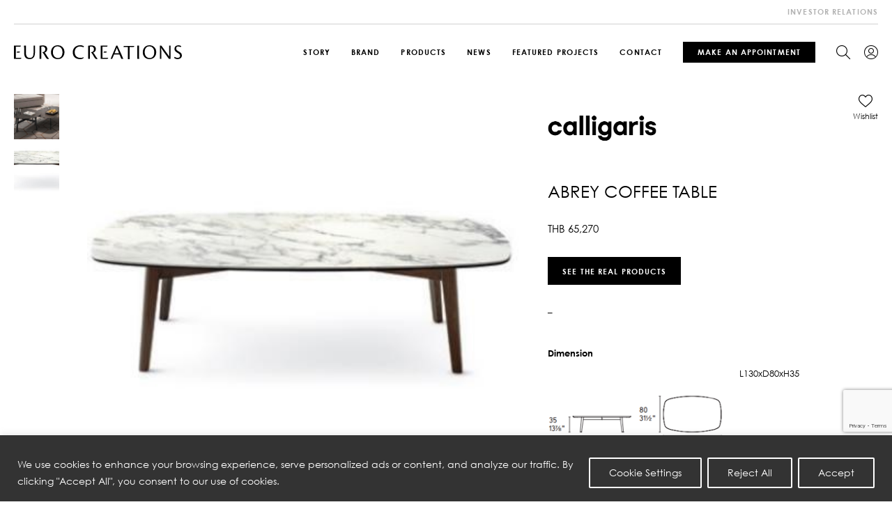

--- FILE ---
content_type: text/html; charset=UTF-8
request_url: https://www.eurocreations.co.th/product/abrey-coffee-table/
body_size: 293499
content:
<!DOCTYPE html>
<html lang="en">
<head>
    <meta charset="utf-8">
    <meta name="viewport" content="width=device-width, initial-scale=1, maximum-scale=1">
    
    <link rel="shortcut icon" type="image/x-icon" href="/wp-content/themes/Euro-creations/assets/img/favicon/favicon.ico" />
    <link rel="apple-touch-icon" sizes="180x180" href="/wp-content/themes/Euro-creations/assets/img/favicon/apple-touch-icon.png" />
    <link rel="icon" type="image/png" sizes="32x32" href="/wp-content/themes/Euro-creations/assets/img/favicon/favicon-32x32.png" />
    <link rel="icon" type="image/png" sizes="16x16" href="/wp-content/themes/Euro-creations/assets/img/favicon/favicon-16x16.png" />
    <link rel="manifest" href="/wp-content/themes/Euro-creations/assets/img/favicon/site.webmanifest" />
    <link rel="mask-icon" href="/wp-content/themes/Euro-creations/assets/img/favicon/safari-pinned-tab.svg" color="#333333" />
    <meta name="msapplication-TileColor" content="#ffffff">
    <meta name="theme-color" content="#333333">
		<meta name='robots' content='index, follow, max-image-preview:large, max-snippet:-1, max-video-preview:-1' />

	<!-- This site is optimized with the Yoast SEO plugin v20.1 - https://yoast.com/wordpress/plugins/seo/ -->
	<title>ABREY Coffee table - Euro Creations</title>
<link crossorigin data-rocket-preconnect href="https://www.gstatic.com" rel="preconnect">
<link crossorigin data-rocket-preconnect href="https://www.google-analytics.com" rel="preconnect">
<link crossorigin data-rocket-preconnect href="https://www.googletagmanager.com" rel="preconnect">
<link crossorigin data-rocket-preconnect href="https://connect.facebook.net" rel="preconnect">
<link crossorigin data-rocket-preconnect href="https://googleads.g.doubleclick.net" rel="preconnect">
<link crossorigin data-rocket-preconnect href="https://www.google.com" rel="preconnect">
<link crossorigin data-rocket-preload as="font" href="https://www.eurocreations.co.th/wp-content/themes/Euro-creations/assets/font/CenturyGothic/CenturyGothic.woff2" rel="preload">
<link crossorigin data-rocket-preload as="font" href="https://www.eurocreations.co.th/wp-content/themes/Euro-creations/assets/font/CenturyGothic/CenturyGothic-Italic.woff2" rel="preload">
<link crossorigin data-rocket-preload as="font" href="https://www.eurocreations.co.th/wp-content/themes/Euro-creations/assets/font/CenturyGothic/CenturyGothic-Bold.woff2" rel="preload">
<link crossorigin data-rocket-preload as="font" href="https://www.eurocreations.co.th/wp-content/themes/Euro-creations/assets/font/Bodoni72/BodoniSvtyTwoITCTT-Book.woff2" rel="preload">
<link crossorigin data-rocket-preload as="font" href="https://www.eurocreations.co.th/wp-content/themes/Euro-creations/assets/font/iconfont/iconfont.ttf" rel="preload">
<style id="wpr-usedcss">.wpcf7 .screen-reader-response{position:absolute;overflow:hidden;clip:rect(1px,1px,1px,1px);clip-path:inset(50%);height:1px;width:1px;margin:-1px;padding:0;border:0;word-wrap:normal!important}.wpcf7 form .wpcf7-response-output{margin:2em .5em 1em;padding:.2em 1em;border:2px solid #00a0d2}.wpcf7 form.init .wpcf7-response-output,.wpcf7 form.resetting .wpcf7-response-output,.wpcf7 form.submitting .wpcf7-response-output{display:none}.wpcf7 form.sent .wpcf7-response-output{border-color:#46b450}.wpcf7 form.aborted .wpcf7-response-output,.wpcf7 form.failed .wpcf7-response-output{border-color:#dc3232}.wpcf7 form.spam .wpcf7-response-output{border-color:#f56e28}.wpcf7 form.invalid .wpcf7-response-output,.wpcf7 form.payment-required .wpcf7-response-output,.wpcf7 form.unaccepted .wpcf7-response-output{border-color:#ffb900}.wpcf7-form-control-wrap{position:relative}.wpcf7-not-valid-tip{color:#dc3232;font-size:1em;font-weight:400;display:block}.use-floating-validation-tip .wpcf7-not-valid-tip{position:relative;top:-2ex;left:1em;z-index:100;border:1px solid #dc3232;background:#fff;padding:.2em .8em;width:24em}.wpcf7-spinner{visibility:hidden;display:inline-block;background-color:#23282d;opacity:.75;width:24px;height:24px;border:none;border-radius:100%;padding:0;margin:0 24px;position:relative}form.submitting .wpcf7-spinner{visibility:visible}.wpcf7-spinner::before{content:'';position:absolute;background-color:#fbfbfc;top:4px;left:4px;width:6px;height:6px;border:none;border-radius:100%;transform-origin:8px 8px;animation-name:spin;animation-duration:1s;animation-timing-function:linear;animation-iteration-count:infinite}@media (prefers-reduced-motion:reduce){.wpcf7-spinner::before{animation-name:blink;animation-duration:2s}}@keyframes spin{from{transform:rotate(0)}to{transform:rotate(360deg)}}@keyframes blink{from{opacity:0}50%{opacity:1}to{opacity:0}}.wpcf7 input[type=file]{cursor:pointer}.wpcf7 input[type=file]:disabled{cursor:default}.wpcf7 .wpcf7-submit:disabled{cursor:not-allowed}.wpcf7 input[type=email],.wpcf7 input[type=tel],.wpcf7 input[type=url]{direction:ltr}.woocommerce img{height:auto;max-width:100%}.woocommerce #content div.product div.images,.woocommerce div.product div.images{float:left;width:48%}.woocommerce #content div.product div.thumbnails::after,.woocommerce #content div.product div.thumbnails::before,.woocommerce div.product div.thumbnails::after,.woocommerce div.product div.thumbnails::before{content:" ";display:table}.woocommerce #content div.product div.thumbnails::after,.woocommerce div.product div.thumbnails::after{clear:both}.woocommerce #content div.product div.thumbnails a,.woocommerce div.product div.thumbnails a{float:left;width:30.75%;margin-right:3.8%;margin-bottom:1em}.woocommerce #content div.product div.thumbnails a.last,.woocommerce div.product div.thumbnails a.last{margin-right:0}.woocommerce #content div.product div.thumbnails a.first,.woocommerce div.product div.thumbnails a.first{clear:both}.woocommerce div.product div.thumbnails.columns-1 a{width:100%;margin-right:0;float:none}.woocommerce div.product div.thumbnails.columns-2 a{width:48%}.woocommerce div.product div.thumbnails.columns-4 a{width:22.05%}.woocommerce div.product div.thumbnails.columns-5 a{width:16.9%}.woocommerce #content div.product div.summary,.woocommerce div.product div.summary{float:right;width:48%;clear:none}.woocommerce #content div.product .woocommerce-tabs,.woocommerce div.product .woocommerce-tabs{clear:both}.woocommerce div.product .woocommerce-tabs ul.tabs::after,.woocommerce div.product .woocommerce-tabs ul.tabs::before{content:" ";display:table}.woocommerce div.product .woocommerce-tabs ul.tabs::after{clear:both}.woocommerce div.product .woocommerce-tabs ul.tabs li{display:inline-block}.woocommerce div.product #reviews .comment::after,.woocommerce div.product #reviews .comment::before{content:" ";display:table}.woocommerce div.product #reviews .comment::after{clear:both}.woocommerce div.product #reviews .comment img{float:right;height:auto}.woocommerce ul.products{clear:both}.woocommerce ul.products::after,.woocommerce ul.products::before{content:" ";display:table}.woocommerce ul.products::after{clear:both}.woocommerce ul.products li.product{float:left;margin:0 3.8% 2.992em 0;padding:0;position:relative;width:22.05%;margin-left:0}.woocommerce ul.products li.first{clear:both}.woocommerce ul.products li.last{margin-right:0}.woocommerce .woocommerce-ordering{float:right}.woocommerce form .form-row::after,.woocommerce form .form-row::before{content:" ";display:table}.woocommerce form .form-row::after{clear:both}.woocommerce form .form-row label{display:block}.woocommerce form .form-row label.checkbox{display:inline}.woocommerce form .form-row select{width:100%}.woocommerce form .password-input{display:flex;flex-direction:column;justify-content:center;position:relative}.woocommerce form .password-input input[type=password]{padding-right:2.5rem}.woocommerce form .password-input input::-ms-reveal{display:none}.woocommerce form .show-password-input{position:absolute;right:.7em;top:.7em;cursor:pointer}.woocommerce form .show-password-input::after{font-family:WooCommerce;speak:never;font-weight:400;font-variant:normal;text-transform:none;line-height:1;-webkit-font-smoothing:antialiased;margin-left:.618em;content:"\e010";text-decoration:none}.woocommerce form .show-password-input.display-password::after{color:#585858}:root{--woocommerce:#a46497;--wc-green:#7ad03a;--wc-red:#a00;--wc-orange:#ffba00;--wc-blue:#2ea2cc;--wc-primary:#a46497;--wc-primary-text:white;--wc-secondary:#ebe9eb;--wc-secondary-text:#515151;--wc-highlight:#77a464;--wc-highligh-text:white;--wc-content-bg:#fff;--wc-subtext:#767676}@-webkit-keyframes spin{100%{-webkit-transform:rotate(360deg);transform:rotate(360deg)}}@keyframes spin{100%{-webkit-transform:rotate(360deg);transform:rotate(360deg)}}.woocommerce-store-notice{position:absolute;top:0;left:0;right:0;margin:0;width:100%;font-size:1em;padding:1em 0;text-align:center;background-color:#a46497;color:#fff;z-index:99998;box-shadow:0 1px 1em rgba(0,0,0,.2);display:none}.woocommerce-store-notice a{color:#fff;text-decoration:underline}.clear{clear:both}.woocommerce .blockUI.blockOverlay{position:relative}.woocommerce .blockUI.blockOverlay::before{height:1em;width:1em;display:block;position:absolute;top:50%;left:50%;margin-left:-.5em;margin-top:-.5em;content:"";-webkit-animation:1s ease-in-out infinite spin;animation:1s ease-in-out infinite spin;background:var(--wpr-bg-3e8aac06-dd17-4105-b267-681db447c6c2) center center;background-size:cover;line-height:1;text-align:center;font-size:2em;color:rgba(0,0,0,.75)}.woocommerce a.remove{display:block;font-size:1.5em;height:1em;width:1em;text-align:center;line-height:1;border-radius:100%;color:red!important;text-decoration:none;font-weight:700;border:0}.woocommerce a.remove:hover{color:#fff!important;background:red}.woocommerce div.product{margin-bottom:0;position:relative}.woocommerce div.product .product_title{clear:none;margin-top:0;padding:0}.woocommerce div.product p.price,.woocommerce div.product span.price{color:#77a464;font-size:1.25em}.woocommerce div.product p.price ins,.woocommerce div.product span.price ins{background:inherit;font-weight:700;display:inline-block}.woocommerce div.product p.price del,.woocommerce div.product span.price del{opacity:.5;display:inline-block}.woocommerce div.product p.stock{font-size:.92em}.woocommerce div.product .stock{color:#77a464}.woocommerce div.product .out-of-stock{color:red}.woocommerce div.product .woocommerce-product-rating{margin-bottom:1.618em}.woocommerce div.product div.images{margin-bottom:2em}.woocommerce div.product div.images img{display:block;width:100%;height:auto;box-shadow:none}.woocommerce div.product div.images div.thumbnails{padding-top:1em}.woocommerce div.product div.images.woocommerce-product-gallery{position:relative}.woocommerce div.product div.images .woocommerce-product-gallery__wrapper{transition:all cubic-bezier(.795,-.035,0,1) .5s;margin:0;padding:0}.woocommerce div.product div.images .woocommerce-product-gallery__wrapper .zoomImg{background-color:#fff;opacity:0}.woocommerce div.product div.images .woocommerce-product-gallery__image--placeholder{border:1px solid #f2f2f2}.woocommerce div.product div.images .woocommerce-product-gallery__image:nth-child(n+2){width:25%;display:inline-block}.woocommerce div.product div.images .woocommerce-product-gallery__trigger{position:absolute;top:.5em;right:.5em;font-size:2em;z-index:9;width:36px;height:36px;background:#fff;text-indent:-9999px;border-radius:100%;box-sizing:content-box}.woocommerce div.product div.images .woocommerce-product-gallery__trigger::before{content:"";display:block;width:10px;height:10px;border:2px solid #000;border-radius:100%;position:absolute;top:9px;left:9px;box-sizing:content-box}.woocommerce div.product div.images .woocommerce-product-gallery__trigger::after{content:"";display:block;width:2px;height:8px;background:#000;border-radius:6px;position:absolute;top:19px;left:22px;-webkit-transform:rotate(-45deg);-ms-transform:rotate(-45deg);transform:rotate(-45deg);box-sizing:content-box}.woocommerce div.product div.images .flex-control-thumbs{overflow:hidden;zoom:1;margin:0;padding:0}.woocommerce div.product div.images .flex-control-thumbs li{width:25%;float:left;margin:0;list-style:none}.woocommerce div.product div.images .flex-control-thumbs li img{cursor:pointer;opacity:.5;margin:0}.woocommerce div.product div.images .flex-control-thumbs li img.flex-active,.woocommerce div.product div.images .flex-control-thumbs li img:hover{opacity:1}.woocommerce div.product .woocommerce-product-gallery--columns-3 .flex-control-thumbs li:nth-child(3n+1){clear:left}.woocommerce div.product .woocommerce-product-gallery--columns-4 .flex-control-thumbs li:nth-child(4n+1){clear:left}.woocommerce div.product .woocommerce-product-gallery--columns-5 .flex-control-thumbs li:nth-child(5n+1){clear:left}.woocommerce div.product div.summary{margin-bottom:2em}.woocommerce div.product div.social{text-align:right;margin:0 0 1em}.woocommerce div.product div.social span{margin:0 0 0 2px}.woocommerce div.product div.social span span{margin:0}.woocommerce div.product div.social span .stButton .chicklets{padding-left:16px;width:0}.woocommerce div.product div.social iframe{float:left;margin-top:3px}.woocommerce div.product .woocommerce-tabs ul.tabs{list-style:none;padding:0 0 0 1em;margin:0 0 1.618em;overflow:hidden;position:relative}.woocommerce div.product .woocommerce-tabs ul.tabs li{border:1px solid #d3ced2;background-color:#ebe9eb;color:#515151;display:inline-block;position:relative;z-index:0;border-radius:4px 4px 0 0;margin:0 -5px;padding:0 1em}.woocommerce div.product .woocommerce-tabs ul.tabs li a{display:inline-block;padding:.5em 0;font-weight:700;color:#515151;text-decoration:none}.woocommerce div.product .woocommerce-tabs ul.tabs li a:hover{text-decoration:none;color:#6b6b6b}.woocommerce div.product .woocommerce-tabs ul.tabs li.active{background:#fff;color:#515151;z-index:2;border-bottom-color:#fff}.woocommerce div.product .woocommerce-tabs ul.tabs li.active a{color:inherit;text-shadow:inherit}.woocommerce div.product .woocommerce-tabs ul.tabs li.active::before{box-shadow:2px 2px 0 #fff}.woocommerce div.product .woocommerce-tabs ul.tabs li.active::after{box-shadow:-2px 2px 0 #fff}.woocommerce div.product .woocommerce-tabs ul.tabs li::after,.woocommerce div.product .woocommerce-tabs ul.tabs li::before{border:1px solid #d3ced2;position:absolute;bottom:-1px;width:5px;height:5px;content:" ";box-sizing:border-box}.woocommerce div.product .woocommerce-tabs ul.tabs li::before{left:-5px;border-bottom-right-radius:4px;border-width:0 1px 1px 0;box-shadow:2px 2px 0 #ebe9eb}.woocommerce div.product .woocommerce-tabs ul.tabs li::after{right:-5px;border-bottom-left-radius:4px;border-width:0 0 1px 1px;box-shadow:-2px 2px 0 #ebe9eb}.woocommerce div.product .woocommerce-tabs ul.tabs::before{position:absolute;content:" ";width:100%;bottom:0;left:0;border-bottom:1px solid #d3ced2;z-index:1}.woocommerce div.product .woocommerce-tabs .panel{margin:0 0 2em;padding:0}.woocommerce div.product p.cart{margin-bottom:2em}.woocommerce div.product p.cart::after,.woocommerce div.product p.cart::before{content:" ";display:table}.woocommerce div.product p.cart::after{clear:both}.woocommerce div.product form.cart{margin-bottom:2em}.woocommerce div.product form.cart::after,.woocommerce div.product form.cart::before{content:" ";display:table}.woocommerce div.product form.cart::after{clear:both}.woocommerce div.product form.cart div.quantity{float:left;margin:0 4px 0 0}.woocommerce div.product form.cart table{border-width:0 0 1px}.woocommerce div.product form.cart table td{padding-left:0}.woocommerce div.product form.cart table div.quantity{float:none;margin:0}.woocommerce div.product form.cart table small.stock{display:block;float:none}.woocommerce div.product form.cart .variations{margin-bottom:1em;border:0;width:100%}.woocommerce div.product form.cart .variations td,.woocommerce div.product form.cart .variations th{border:0;line-height:2em;vertical-align:top}.woocommerce div.product form.cart .variations label{font-weight:700;text-align:left}.woocommerce div.product form.cart .variations select{max-width:100%;min-width:75%;display:inline-block;margin-right:1em}.woocommerce div.product form.cart .variations td.label{padding-right:1em}.woocommerce div.product form.cart .woocommerce-variation-description p{margin-bottom:1em}.woocommerce div.product form.cart .reset_variations{visibility:hidden;font-size:.83em}.woocommerce div.product form.cart .wc-no-matching-variations{display:none}.woocommerce div.product form.cart .button{vertical-align:middle;float:left}.woocommerce div.product form.cart .group_table td.woocommerce-grouped-product-list-item__label{padding-right:1em;padding-left:1em}.woocommerce div.product form.cart .group_table td{vertical-align:top;padding-bottom:.5em;border:0}.woocommerce div.product form.cart .group_table td:first-child{width:4em;text-align:center}.woocommerce div.product form.cart .group_table .wc-grouped-product-add-to-cart-checkbox{display:inline-block;width:auto;margin:0 auto;-webkit-transform:scale(1.5,1.5);-ms-transform:scale(1.5,1.5);transform:scale(1.5,1.5)}.woocommerce .products ul,.woocommerce ul.products{margin:0 0 1em;padding:0;list-style:none;clear:both}.woocommerce .products ul::after,.woocommerce .products ul::before,.woocommerce ul.products::after,.woocommerce ul.products::before{content:" ";display:table}.woocommerce .products ul::after,.woocommerce ul.products::after{clear:both}.woocommerce .products ul li,.woocommerce ul.products li{list-style:none}.woocommerce ul.products li.product .woocommerce-loop-product__title,.woocommerce ul.products li.product h3{padding:.5em 0;margin:0;font-size:1em}.woocommerce ul.products li.product a{text-decoration:none}.woocommerce ul.products li.product a img{width:100%;height:auto;display:block;margin:0 0 1em;box-shadow:none}.woocommerce ul.products li.product strong{display:block}.woocommerce ul.products li.product .button{margin-top:1em}.woocommerce ul.products li.product .price{color:#77a464;display:block;font-weight:400;margin-bottom:.5em;font-size:.857em}.woocommerce ul.products li.product .price .from{font-size:.67em;margin:-2px 0 0;text-transform:uppercase;color:rgba(132,132,132,.5)}.woocommerce .woocommerce-ordering{margin:0 0 1em}.woocommerce .woocommerce-ordering select{vertical-align:top}.woocommerce #respond input#submit,.woocommerce a.button,.woocommerce button.button,.woocommerce input.button{font-size:100%;margin:0;line-height:1;cursor:pointer;position:relative;text-decoration:none;overflow:visible;padding:.618em 1em;font-weight:700;border-radius:3px;left:auto;color:#515151;background-color:#ebe9eb;border:0;display:inline-block;background-image:none;box-shadow:none;text-shadow:none}.woocommerce #respond input#submit.loading,.woocommerce a.button.loading,.woocommerce button.button.loading,.woocommerce input.button.loading{opacity:.25;padding-right:2.618em}.woocommerce #respond input#submit.loading::after,.woocommerce a.button.loading::after,.woocommerce button.button.loading::after,.woocommerce input.button.loading::after{font-family:WooCommerce;content:"\e01c";vertical-align:top;font-weight:400;position:absolute;top:.618em;right:1em;-webkit-animation:2s linear infinite spin;animation:2s linear infinite spin}.woocommerce #respond input#submit.added::after,.woocommerce a.button.added::after,.woocommerce button.button.added::after,.woocommerce input.button.added::after{font-family:WooCommerce;content:"\e017";margin-left:.53em;vertical-align:bottom}.woocommerce #respond input#submit:hover,.woocommerce a.button:hover,.woocommerce button.button:hover,.woocommerce input.button:hover{background-color:#dfdcde;text-decoration:none;background-image:none;color:#515151}.woocommerce #respond input#submit.alt,.woocommerce a.button.alt,.woocommerce button.button.alt,.woocommerce input.button.alt{background-color:#a46497;color:#fff;-webkit-font-smoothing:antialiased}.woocommerce #respond input#submit.alt:hover,.woocommerce a.button.alt:hover,.woocommerce button.button.alt:hover,.woocommerce input.button.alt:hover{background-color:#96588a;color:#fff}.woocommerce #respond input#submit.alt.disabled,.woocommerce #respond input#submit.alt.disabled:hover,.woocommerce #respond input#submit.alt:disabled,.woocommerce #respond input#submit.alt:disabled:hover,.woocommerce #respond input#submit.alt:disabled[disabled],.woocommerce #respond input#submit.alt:disabled[disabled]:hover,.woocommerce a.button.alt.disabled,.woocommerce a.button.alt.disabled:hover,.woocommerce a.button.alt:disabled,.woocommerce a.button.alt:disabled:hover,.woocommerce a.button.alt:disabled[disabled],.woocommerce a.button.alt:disabled[disabled]:hover,.woocommerce button.button.alt.disabled,.woocommerce button.button.alt.disabled:hover,.woocommerce button.button.alt:disabled,.woocommerce button.button.alt:disabled:hover,.woocommerce button.button.alt:disabled[disabled],.woocommerce button.button.alt:disabled[disabled]:hover,.woocommerce input.button.alt.disabled,.woocommerce input.button.alt.disabled:hover,.woocommerce input.button.alt:disabled,.woocommerce input.button.alt:disabled:hover,.woocommerce input.button.alt:disabled[disabled],.woocommerce input.button.alt:disabled[disabled]:hover{background-color:#a46497;color:#fff}.woocommerce #respond input#submit.disabled,.woocommerce #respond input#submit:disabled,.woocommerce #respond input#submit:disabled[disabled],.woocommerce a.button.disabled,.woocommerce a.button:disabled,.woocommerce a.button:disabled[disabled],.woocommerce button.button.disabled,.woocommerce button.button:disabled,.woocommerce button.button:disabled[disabled],.woocommerce input.button.disabled,.woocommerce input.button:disabled,.woocommerce input.button:disabled[disabled]{color:inherit;cursor:not-allowed;opacity:.5;padding:.618em 1em}.woocommerce #respond input#submit.disabled:hover,.woocommerce #respond input#submit:disabled:hover,.woocommerce #respond input#submit:disabled[disabled]:hover,.woocommerce a.button.disabled:hover,.woocommerce a.button:disabled:hover,.woocommerce a.button:disabled[disabled]:hover,.woocommerce button.button.disabled:hover,.woocommerce button.button:disabled:hover,.woocommerce button.button:disabled[disabled]:hover,.woocommerce input.button.disabled:hover,.woocommerce input.button:disabled:hover,.woocommerce input.button:disabled[disabled]:hover{color:inherit;background-color:#ebe9eb}.woocommerce a.added_to_cart{padding-top:.5em;display:inline-block}.woocommerce #reviews h2 small{float:right;color:#767676;font-size:15px;margin:10px 0 0}.woocommerce #reviews h2 small a{text-decoration:none;color:#767676}.woocommerce #reviews h3{margin:0}.woocommerce #reviews #respond{margin:0;border:0;padding:0}.woocommerce p.stars a{position:relative;height:1em;width:1em;text-indent:-999em;display:inline-block;text-decoration:none}.woocommerce p.stars a::before{display:block;position:absolute;top:0;left:0;width:1em;height:1em;line-height:1;font-family:WooCommerce;content:"\e021";text-indent:0}.woocommerce p.stars a:hover~a::before{content:"\e021"}.woocommerce p.stars:hover a::before{content:"\e020"}.woocommerce p.stars.selected a.active::before{content:"\e020"}.woocommerce p.stars.selected a.active~a::before{content:"\e021"}.woocommerce p.stars.selected a:not(.active)::before{content:"\e020"}.woocommerce form .form-row{padding:3px;margin:0 0 6px}.woocommerce form .form-row [placeholder]:focus::-webkit-input-placeholder{-webkit-transition:opacity .5s .5s;transition:opacity .5s .5s ease;opacity:0}.woocommerce form .form-row label{line-height:2}.woocommerce form .form-row label.hidden{visibility:hidden}.woocommerce form .form-row label.inline{display:inline}.woocommerce form .form-row .woocommerce-input-wrapper .description{background:#1e85be;color:#fff;border-radius:3px;padding:1em;margin:.5em 0 0;clear:both;display:none;position:relative}.woocommerce form .form-row .woocommerce-input-wrapper .description a{color:#fff;text-decoration:underline;border:0;box-shadow:none}.woocommerce form .form-row .woocommerce-input-wrapper .description::before{left:50%;top:0;margin-top:-4px;-webkit-transform:translateX(-50%) rotate(180deg);-ms-transform:translateX(-50%) rotate(180deg);transform:translateX(-50%) rotate(180deg);content:"";position:absolute;border-width:4px 6px 0;border-style:solid;border-color:#1e85be transparent transparent;z-index:100;display:block}.woocommerce form .form-row select{cursor:pointer;margin:0}.woocommerce form .form-row .required{color:red;font-weight:700;border:0!important;text-decoration:none;visibility:hidden}.woocommerce form .form-row .optional{visibility:visible}.woocommerce form .form-row textarea{box-sizing:border-box;width:100%;margin:0;outline:0;line-height:normal}.woocommerce form .form-row textarea{height:4em;line-height:1.5;display:block;box-shadow:none}.woocommerce form .form-row .select2-container{width:100%;line-height:2em}.woocommerce form .form-row ::-webkit-input-placeholder{line-height:normal}.woocommerce form .form-row :-moz-placeholder{line-height:normal}.woocommerce form .form-row :-ms-input-placeholder{line-height:normal}.woocommerce form.login,.woocommerce form.register{border:1px solid #d3ced2;padding:20px;margin:2em 0;text-align:left;border-radius:5px}.woocommerce-checkout .wc-proceed-to-checkout{padding:1em 0}.woocommerce-checkout .wc-proceed-to-checkout::after,.woocommerce-checkout .wc-proceed-to-checkout::before{content:" ";display:table}.woocommerce-checkout .wc-proceed-to-checkout::after{clear:both}.woocommerce form .form-row .required{visibility:visible}.tinv-wishlist *{-webkit-box-sizing:border-box;box-sizing:border-box}.tinv-wishlist select{width:140px}.tinv-wishlist ul:not(.woocommerce-error){list-style:none;margin:0;padding:0}.tinv-wishlist .tinvwl_add_to_wishlist_button.tinvwl-icon-heart.no-txt:before{margin-top:-10px;margin-left:-10px}.tinv-wishlist form,.tinv-wishlist table{margin-bottom:0}.tinv-wishlist input[type=button],.tinv-wishlist input[type=reset],.tinv-wishlist input[type=submit]{line-height:normal}.woocommerce.tinv-wishlist #respond input#submit.alt,.woocommerce.tinv-wishlist a.button.alt,.woocommerce.tinv-wishlist button.button.alt,.woocommerce.tinv-wishlist input.button.alt{text-align:center}.tinv-wishlist .button i,.tinv-wishlist .navigation-button a i{margin-right:6px}.tinv-wishlist input[type=button] i,.tinv-wishlist input[type=reset] i,.tinv-wishlist input[type=submit] i{margin-right:6px}.tinv-wishlist .button i,.tinv-wishlist .navigation-button a i{margin-right:14px}div.wishlist_products_counter{text-decoration:none;display:inline-block;min-height:32px;min-width:32px}div.wishlist_products_counter .wishlist_products_counter_number{min-height:32px;line-height:32px;display:inline-block;vertical-align:middle}a.wishlist_products_counter{text-decoration:none}.tinv-wishlist .tinvwl_add_to_wishlist_button.tinvwl-icon-heart:before,.tinvwl_all_cart_to_wishlist_button.tinvwl-icon-heart:before,.tinvwl_cart_to_wishlist_button.tinvwl-icon-heart:before{content:"\e909";display:inline-block;font-family:tinvwl-webfont!important;speak:none;font-style:normal;font-weight:400;font-variant:normal;text-transform:none;line-height:1;-webkit-font-smoothing:antialiased;-moz-osx-font-smoothing:grayscale;font-size:20px;vertical-align:sub;margin-right:5px}.tinv-wishlist .tinvwl_add_to_wishlist_button.tinvwl-icon-heart.no-txt{position:relative;width:18px;height:18px;vertical-align:sub}.tinvwl_cart_to_wishlist_button.tinvwl-icon-heart.no-txt{position:relative;vertical-align:bottom}.tinvwl_cart_to_wishlist_button.tinvwl-icon-heart.no-txt:before{position:absolute;top:50%;left:50%;margin-right:0!important}.button.tinvwl_cart_to_wishlist_button.tinvwl-icon-heart.no-txt{padding-left:1em;vertical-align:bottom}.tinv-wishlist .tinvwl_add_to_wishlist_button.tinvwl-icon-heart.no-txt:before{position:absolute;top:50%;left:50%;margin-right:0}.tinv-wishlist .tinvwl_add_to_wishlist_button.tinvwl-icon-heart.tinvwl-product-in-list:before{content:"\e908"}ul.products li.product .tinvwl_add_to_wishlist_button{margin-top:1em}.tinvwl_add_to_wishlist_button{display:inline-block;cursor:pointer;-webkit-transition:opacity 1s;transition:opacity 1s;opacity:1;visibility:visible;position:relative}.tinv-wraper.tinv-wishlist{font-size:100%}.tinv_wishlist_create_modal li input[type=radio]{margin-right:10px}.tinv_wishlist_create_modal li+li{margin-top:15px}.tinv-wishlist table{position:relative;table-layout:auto;margin-bottom:30px}.tinv-wishlist table.tinvwl-table-manage-list{margin-bottom:27px;width:100%}.tinv-wishlist table input[type=checkbox]{margin-right:0}.tinv-wishlist table td,.tinv-wishlist table th{padding:1em;vertical-align:middle;line-height:normal}.tinv-wishlist .tinvwl-table-manage-list .product-cb{width:35px;text-align:center}.tinv-wishlist .wishlist-cb{width:33px;text-align:center}.tinv-wishlist .social-buttons+.tinv-wishlist-clear+.navigation-button{margin-top:16px}.tinv-wishlist .navigation-button{margin-top:-10px}.tinv-wishlist .navigation-button>li{float:left}.tinv-wishlist .navigation-button>li>a{margin-right:25px;margin-top:10px;display:inline-block;text-decoration:none!important}.tinv-wishlist .navigation-button>li>a.button{margin-right:10px}.tinv-wishlist .navigation-button>li:last-child>a{margin-right:0}.tinv-wishlist .social-buttons{text-align:right}.tinv-wishlist .social-buttons>span,.tinv-wishlist .social-buttons>ul{display:inline-block;vertical-align:middle}.tinv-wishlist .social-buttons>span{margin-right:27px}.tinv-wishlist .social-buttons li{float:left;margin:0 5px 0 0;list-style:none}.tinv-wishlist .social-buttons li:last-child{margin-right:0}.tinv-wishlist .social-buttons li a.social{display:-webkit-box;display:-ms-flexbox;display:flex;-ms-flex-line-pack:center;align-content:center;-webkit-box-pack:center;-ms-flex-pack:center;justify-content:center;width:2em;height:2em;border-radius:50%;text-align:center;-webkit-box-shadow:none;box-shadow:none;border:0;font-size:20px;text-decoration:none;text-transform:none!important}.tinv-wishlist .social-buttons li a.social i{line-height:2em}.tinv-wishlist .tinv-lists-nav{margin-top:35px;margin-bottom:35px;display:-webkit-box;display:-ms-flexbox;display:flex;-webkit-box-orient:horizontal;-webkit-box-direction:normal;-ms-flex-direction:row;flex-direction:row;-ms-flex-wrap:wrap;flex-wrap:wrap;width:100%}.tinv-wishlist .tinv-lists-nav>*{display:-webkit-box;display:-ms-flexbox;display:flex;-webkit-box-orient:vertical;-webkit-box-direction:normal;-ms-flex-direction:column;flex-direction:column;-ms-flex-preferred-size:100%;flex-basis:100%;-webkit-box-flex:1;-ms-flex:1;flex:1;text-align:center;-webkit-box-pack:center;-ms-flex-pack:center;justify-content:center}.tinv-wishlist .tinv-lists-nav>span{font-weight:700}.tinv-wishlist table+.tinv-lists-nav{margin-top:35px}.tinv-wishlist .tinv-login form .form-row label.inline{display:inline;position:initial;padding:0;margin:0}.tinv-wishlist .tinv-login a.showlogin{margin-left:5px}.tinv-wishlist .tinv-login{margin-bottom:30px}.tinv-wishlist .tinv-login .login{display:none;border:0;padding:0;margin:24px 0 0}.tinv-wishlist .tinv-login h2{display:none}.tinv-wishlist .tinv-login form .form-row{padding:0;margin:0}.tinv-overlay{position:fixed;top:0;left:0;width:100%;height:100%;visibility:hidden;opacity:0;-webkit-transition:opacity .3s,visibility .3s;transition:opacity .3s ease,visibility .3s ease;background:#191919}.tinv-modal.tinv-modal-open .tinv-overlay{visibility:visible;opacity:.5}.tinv-wishlist .tinv-modal{overflow-y:auto;overflow-x:hidden;top:0;left:0;width:0;height:0;z-index:9999;position:fixed;outline:0!important;-webkit-backface-visibility:hidden;visibility:hidden;opacity:0;text-align:left;-webkit-transition:opacity .3s,visibility .3s;transition:opacity .3s ease,visibility .3s ease}.tinv-wishlist .tinv-modal .tinv-modal-inner{position:relative;margin:0 auto;background-color:#fff}.tinv-wishlist .tinv-modal.tinv-modal-open{visibility:visible;opacity:1;width:100%;height:100%}.tinv-wishlist .tinv-modal .tinv-modal-inner{max-width:370px;padding:40px}.tinv-wishlist .tinv-modal img{display:block;margin:0 auto 25px;opacity:1!important}.tinv-wishlist .tinv-modal ul{overflow:visible;list-style:disc;margin:10px 0 0 20px}.tinv-wishlist .tinv-modal li{list-style:disc}.tinv-wishlist .tinv-modal button i{font-size:16px;margin-right:8px;vertical-align:baseline}.tinv-wishlist .tinv_wishlist_create_modal form ul,.tinv-wishlist .tinv_wishlist_create_modal ul{list-style:none!important;margin:25px 0 0}.tinv-wishlist .tinv_wishlist_create_modal .tinv-modal ul{list-style:none!important;margin:25px 0 0}.tinv-wishlist .tinv_wishlist_create_modal form li,.tinv-wishlist .tinv_wishlist_create_modal li{list-style:none!important}.tinv-wishlist .tinv_wishlist_create_modal .tinv-modal li{list-style:none!important}.tinv-wishlist .tinv-modal .already-in{margin-bottom:35px}.tinv-wishlist .tinv-modal .already-in ul{overflow:visible;margin:12px 0 27px 17px}.tinv-wishlist .tinv-modal select{width:100%}.tinv-wishlist .tinv-modal select+button,.tinv-wishlist .tinv-modal select+input{margin-top:12px;width:100%}.tinv-wishlist .tinv-modal label+button,.tinv-wishlist .tinv-modal label+input{margin-top:12px;width:100%}.tinv-wishlist .tinv-modal input+button{margin-top:12px;width:100%}.tinv-wishlist .tinv-modal button+.button,.tinv-wishlist .tinv-modal button+button{margin-top:12px;width:100%}.woocommerce .tinv-wishlist .tinv-modal button+button.button{margin-top:12px;width:100%}.tinv-wishlist .tinv-modal .already-in+label{display:block;margin-top:6px}.tinv-wishlist .tinv-modal label select{margin-top:8px}.tinv-wishlist .tinvwl_added_to_wishlist{text-align:center}.woocommerce .tinv-wishlist .tinvwl_added_to_wishlist.tinv-modal button.button{margin-top:0;margin-bottom:10px}.tinv-wishlist .tinv_wishlist_notifications_modal ul{list-style:none;margin:0}.tinv-wishlist .tinv_wishlist_notifications_modal li{list-style:none!important}.tinv-wishlist .tinv_wishlist_notifications_modal li+li{margin-top:8px}.tinv-wishlist .tinv_wishlist_notifications_modal li input[type=checkbox]{margin-right:11px}.tinv-wishlist .estimate-dialogbox .tinv-modal-inner{max-width:778px;padding:35px 30px 30px;text-align:center}.tinv-wishlist .tinv-modal h2{text-align:center;margin:0 0 35px}.tinv-wishlist .estimate-dialogbox form textarea{height:200px;margin-bottom:30px}.tinv-wishlist .tinv_wishlist_create_modal .tinv-modal-inner{max-width:778px;padding:30px}.tinv-wishlist .tinv_wishlist_notifications_modal .tinv-modal-inner{max-width:400px;padding:30px}.tinv-wishlist .tinvwl-has-error:not(.tinvwl-input-group){border:2px solid red}.tinvwl-tooltip{display:none}.tinv-wishlist .tinv-wishlist-clear{visibility:visible;width:auto;height:auto}.tinv-wishlist-clear:before{content:"";display:table}.tinv-wishlist-clear:after{content:"";display:table;clear:both}.tinv-wishlist a.tinvwl_add_to_wishlist_button.disabled-add-wishlist{opacity:.6;cursor:not-allowed}.empty-name-wishlist{border-color:red!important}.tinvwl-product-in-list.tinvwl-product-make-remove .tinvwl_add_to_wishlist-text,.tinvwl_add_to_wishlist_button.tinvwl-product-in-list .tinvwl_add_to_wishlist-text{display:none!important}.wishlist_products_counter{cursor:pointer;position:relative}.tinvwl_cart_to_wishlist_button{white-space:nowrap}.tooltipped{position:relative}.tooltipped::after{position:absolute;z-index:1000000;display:none;padding:.5em .75em;font:11px/1.5 -apple-system,BlinkMacSystemFont,"Segoe UI",Helvetica,Arial,sans-serif,"Apple Color Emoji","Segoe UI Emoji","Segoe UI Symbol";-webkit-font-smoothing:subpixel-antialiased;color:#fff;text-align:center;text-decoration:none;text-shadow:none;text-transform:none;letter-spacing:normal;word-wrap:break-word;white-space:pre;pointer-events:none;content:attr(aria-label);background:#1b1f23;border-radius:3px;opacity:0}.tooltipped::before{position:absolute;z-index:1000001;display:none;width:0;height:0;color:#1b1f23;pointer-events:none;content:"";border:6px solid transparent;opacity:0}.tooltipped:active::after,.tooltipped:active::before,.tooltipped:focus::after,.tooltipped:focus::before,.tooltipped:hover::after,.tooltipped:hover::before{display:inline-block;text-decoration:none;-webkit-animation-name:tooltip-appear;animation-name:tooltip-appear;-webkit-animation-duration:.1s;animation-duration:.1s;-webkit-animation-fill-mode:forwards;animation-fill-mode:forwards;-webkit-animation-timing-function:ease-in;animation-timing-function:ease-in;-webkit-animation-delay:.4s;animation-delay:.4s}.tooltipped-s::after{top:100%;right:50%;margin-top:6px}.tooltipped-s::before{top:auto;right:50%;bottom:-7px;margin-right:-6px;border-bottom-color:#1b1f23}.tooltipped-s::after{-webkit-transform:translateX(50%);transform:translateX(50%)}span.tinvwl-product-stats{background-color:#ebe9eb;border-radius:50%;padding:.2em;line-height:1;font-size:.7em;min-width:1.5em;display:inline-block;position:absolute;top:-.7em;right:-1.5em;text-align:center}@media only screen and (max-width:1024px){.tinv-wishlist .social-buttons{float:none;width:auto;text-align:left;margin-top:20px}.tinv-wishlist .social-buttons+.tinv-wishlist-clear+.navigation-button{margin-top:30px}.tinv-wishlist .tinv-login form input[name=login]{min-width:auto}}@media only screen and (max-width:768px){.tinv-wishlist table.tinvwl-table-manage-list thead th:not(.product-name){display:none}.tinv-wishlist table.tinvwl-table-manage-list tbody td{display:block;width:100%!important;text-align:center}.tinv-wishlist table.tinvwl-table-manage-list tbody td:not(:last-child){border-bottom:0}.tinv-wishlist table.tinvwl-table-manage-list tfoot td{display:block;width:100%}.tinv-wishlist .social-buttons{text-align:center}.tinv-wishlist .social-buttons>span{display:block;margin-top:0;margin-right:0;margin-bottom:5px}.navigation-button,.social-buttons,.tinv-lists-nav{margin-left:12px;margin-right:12px}}@media screen and (max-width:600px){.tinv-wishlist .estimate-dialogbox .tinv-modal-inner{padding-top:25px}}@-webkit-keyframes tooltip-appear{from{opacity:0}to{opacity:1}}@keyframes tooltip-appear{from{opacity:0}to{opacity:1}}.mfp-bg{top:0;left:0;width:100%;height:100%;z-index:1042;overflow:hidden;position:fixed;background:#0b0b0b;opacity:.8}.mfp-wrap{top:0;left:0;width:100%;height:100%;z-index:1043;position:fixed;outline:0!important;-webkit-backface-visibility:hidden}.mfp-container{text-align:center;position:absolute;width:100%;height:100%;left:0;top:0;padding:0 8px;-webkit-box-sizing:border-box;box-sizing:border-box}.mfp-container:before{content:'';display:inline-block;height:100%;vertical-align:middle}.mfp-align-top .mfp-container:before{display:none}.mfp-content{position:relative;display:inline-block;vertical-align:middle;margin:0 auto;text-align:left;z-index:1045}.mfp-ajax-holder .mfp-content,.mfp-inline-holder .mfp-content{width:100%;cursor:auto}.mfp-ajax-cur{cursor:progress}.mfp-zoom-out-cur,.mfp-zoom-out-cur .mfp-image-holder .mfp-close{cursor:-webkit-zoom-out;cursor:zoom-out}.mfp-zoom{cursor:pointer;cursor:-webkit-zoom-in;cursor:zoom-in}.mfp-auto-cursor .mfp-content{cursor:auto}.mfp-arrow,.mfp-close,.mfp-counter,.mfp-preloader{-webkit-user-select:none;-moz-user-select:none;-ms-user-select:none;user-select:none}.mfp-loading.mfp-figure{display:none}.mfp-hide{display:none!important}.mfp-preloader{color:#ccc;position:absolute;top:50%;width:auto;text-align:center;margin-top:-.8em;left:8px;right:8px;z-index:1044}.mfp-preloader a{color:#ccc}.mfp-preloader a:hover{color:#fff}.mfp-s-ready .mfp-preloader{display:none}.mfp-s-error .mfp-content{display:none}button.mfp-arrow,button.mfp-close{overflow:visible;cursor:pointer;background:0 0;border:0;-webkit-appearance:none;display:block;outline:0;padding:0;z-index:1046;-webkit-box-shadow:none;box-shadow:none;-ms-touch-action:manipulation;touch-action:manipulation}button::-moz-focus-inner{padding:0;border:0}.mfp-close{width:44px;height:44px;line-height:44px;position:absolute;right:0;top:0;text-decoration:none;text-align:center;opacity:.65;padding:0 0 18px 10px;color:#fff;font-style:normal;font-size:28px;font-family:Arial,Baskerville,monospace}.mfp-close:focus,.mfp-close:hover{opacity:1}.mfp-close:active{top:1px}.mfp-close-btn-in .mfp-close{color:#333}.mfp-iframe-holder .mfp-close,.mfp-image-holder .mfp-close{color:#fff;right:-6px;text-align:right;padding-right:6px;width:100%}.mfp-counter{position:absolute;top:0;right:0;color:#ccc;font-size:12px;line-height:18px;white-space:nowrap}.mfp-arrow{position:absolute;opacity:.65;margin:0;top:50%;margin-top:-55px;padding:0;width:90px;height:110px;-webkit-tap-highlight-color:transparent}.mfp-arrow:active{margin-top:-54px}.mfp-arrow:focus,.mfp-arrow:hover{opacity:1}.mfp-arrow:after,.mfp-arrow:before{content:'';display:block;width:0;height:0;position:absolute;left:0;top:0;margin-top:35px;margin-left:35px;border:inset transparent}.mfp-arrow:after{border-top-width:13px;border-bottom-width:13px;top:8px}.mfp-arrow:before{border-top-width:21px;border-bottom-width:21px;opacity:.7}.mfp-arrow-left{left:0}.mfp-arrow-left:after{border-right:17px solid #fff;margin-left:31px}.mfp-arrow-left:before{margin-left:25px;border-right:27px solid #3f3f3f}.mfp-arrow-right{right:0}.mfp-arrow-right:after{border-left:17px solid #fff;margin-left:39px}.mfp-arrow-right:before{border-left:27px solid #3f3f3f}.mfp-iframe-holder{padding-top:40px;padding-bottom:40px}.mfp-iframe-holder .mfp-content{line-height:0;width:100%;max-width:900px}.mfp-iframe-holder .mfp-close{top:-40px}.mfp-iframe-scaler{width:100%;height:0;overflow:hidden;padding-top:56.25%}.mfp-iframe-scaler iframe{position:absolute;display:block;top:0;left:0;width:100%;height:100%;-webkit-box-shadow:0 0 8px rgba(0,0,0,.6);box-shadow:0 0 8px rgba(0,0,0,.6);background:#000}img.mfp-img{width:auto;max-width:100%;height:auto;display:block;line-height:0;-webkit-box-sizing:border-box;box-sizing:border-box;padding:40px 0;margin:0 auto}.mfp-figure{line-height:0}.mfp-figure:after{content:'';position:absolute;left:0;top:40px;bottom:40px;display:block;right:0;width:auto;height:auto;z-index:-1;-webkit-box-shadow:0 0 8px rgba(0,0,0,.6);box-shadow:0 0 8px rgba(0,0,0,.6);background:#444}.mfp-figure small{color:#bdbdbd;display:block;font-size:12px;line-height:14px}.mfp-figure figure{margin:0}.mfp-bottom-bar{margin-top:-36px;position:absolute;top:100%;left:0;width:100%;cursor:auto}.mfp-title{text-align:left;line-height:18px;color:#f3f3f3;word-wrap:break-word;padding-right:36px}.mfp-image-holder .mfp-content{max-width:100%}.mfp-gallery .mfp-image-holder .mfp-figure{cursor:pointer}@media screen and (max-width:800px) and (orientation:landscape),screen and (max-height:300px){.mfp-img-mobile .mfp-image-holder{padding-left:0;padding-right:0}.mfp-img-mobile img.mfp-img{padding:0}.mfp-img-mobile .mfp-figure:after{top:0;bottom:0}.mfp-img-mobile .mfp-figure small{display:inline;margin-left:5px}.mfp-img-mobile .mfp-bottom-bar{background:rgba(0,0,0,.6);bottom:0;margin:0;top:auto;padding:3px 5px;position:fixed;-webkit-box-sizing:border-box;box-sizing:border-box}.mfp-img-mobile .mfp-bottom-bar:empty{padding:0}.mfp-img-mobile .mfp-counter{right:5px;top:3px}.mfp-img-mobile .mfp-close{top:0;right:0;width:35px;height:35px;line-height:35px;background:rgba(0,0,0,.6);position:fixed;text-align:center;padding:0}}@media all and (max-width:900px){.mfp-arrow{-webkit-transform:scale(.75);-ms-transform:scale(.75);transform:scale(.75)}.mfp-arrow-left{-webkit-transform-origin:0;-ms-transform-origin:0;transform-origin:0}.mfp-arrow-right{-webkit-transform-origin:100%;-ms-transform-origin:100%;transform-origin:100%}.mfp-container{padding-left:6px;padding-right:6px}}:root{--swiper-theme-color:#007aff}.swiper-container{margin-left:auto;margin-right:auto;position:relative;overflow:hidden;list-style:none;padding:0;z-index:1}.swiper-container-vertical>.swiper-wrapper{flex-direction:column}.swiper-wrapper{position:relative;width:100%;height:100%;z-index:1;display:flex;transition-property:transform;box-sizing:content-box}.swiper-wrapper{transform:translate3d(0,0,0)}.swiper-slide{flex-shrink:0;width:100%;height:100%;position:relative;transition-property:transform}.swiper-slide-invisible-blank{visibility:hidden}:root{--swiper-navigation-size:44px}.swiper-button-next,.swiper-button-prev{position:absolute;top:50%;width:calc(var(--swiper-navigation-size)/ 44 * 27);height:var(--swiper-navigation-size);margin-top:calc(-1 * var(--swiper-navigation-size)/ 2);z-index:10;cursor:pointer;display:flex;align-items:center;justify-content:center;color:var(--swiper-navigation-color,var(--swiper-theme-color))}.swiper-button-next.swiper-button-disabled,.swiper-button-prev.swiper-button-disabled{opacity:.35;cursor:auto;pointer-events:none}.swiper-button-next:after,.swiper-button-prev:after{font-family:swiper-icons;font-size:var(--swiper-navigation-size);text-transform:none!important;letter-spacing:0;text-transform:none;font-variant:initial;line-height:1}.swiper-button-prev{left:10px;right:auto}.swiper-button-prev:after{content:'prev'}.swiper-button-next{right:10px;left:auto}.swiper-button-next:after{content:'next'}.swiper-button-lock{display:none}.swiper-pagination{position:absolute;text-align:center;transition:.3s opacity;transform:translate3d(0,0,0);z-index:10}.swiper-pagination.swiper-pagination-hidden{opacity:0}.swiper-pagination-bullet{width:8px;height:8px;display:inline-block;border-radius:100%;background:#000;opacity:.2}button.swiper-pagination-bullet{border:none;margin:0;padding:0;box-shadow:none;-webkit-appearance:none;-moz-appearance:none;appearance:none}.swiper-pagination-clickable .swiper-pagination-bullet{cursor:pointer}.swiper-pagination-bullet-active{opacity:1;background:var(--swiper-pagination-color,var(--swiper-theme-color))}.swiper-pagination-lock{display:none}.swiper-scrollbar{border-radius:10px;position:relative;-ms-touch-action:none;background:rgba(0,0,0,.1)}.swiper-container-horizontal>.swiper-scrollbar{position:absolute;left:1%;bottom:3px;z-index:50;height:5px;width:98%}.swiper-container-vertical>.swiper-scrollbar{position:absolute;right:3px;top:1%;z-index:50;width:5px;height:98%}.swiper-scrollbar-drag{height:100%;width:100%;position:relative;background:rgba(0,0,0,.5);border-radius:10px;left:0;top:0}.swiper-scrollbar-lock{display:none}.swiper-zoom-container{width:100%;height:100%;display:flex;justify-content:center;align-items:center;text-align:center}.swiper-zoom-container>img,.swiper-zoom-container>svg{max-width:100%;max-height:100%;object-fit:contain}.swiper-slide-zoomed{cursor:move}.swiper-lazy-preloader{width:42px;height:42px;position:absolute;left:50%;top:50%;margin-left:-21px;margin-top:-21px;z-index:10;transform-origin:50%;animation:1s linear infinite swiper-preloader-spin;box-sizing:border-box;border:4px solid var(--swiper-preloader-color,var(--swiper-theme-color));border-radius:50%;border-top-color:transparent}@keyframes swiper-preloader-spin{100%{transform:rotate(360deg)}}.swiper-container .swiper-notification{position:absolute;left:0;top:0;pointer-events:none;opacity:0;z-index:-1000}.swiper-container-fade .swiper-slide{pointer-events:none;transition-property:opacity}.swiper-container-fade .swiper-slide .swiper-slide{pointer-events:none}.swiper-container-fade .swiper-slide-active,.swiper-container-fade .swiper-slide-active .swiper-slide-active{pointer-events:auto}@-webkit-keyframes swing{20%{-webkit-transform:rotate(15deg);transform:rotate(15deg)}40%{-webkit-transform:rotate(-10deg);transform:rotate(-10deg)}60%{-webkit-transform:rotate(5deg);transform:rotate(5deg)}80%{-webkit-transform:rotate(-5deg);transform:rotate(-5deg)}to{-webkit-transform:rotate(0);transform:rotate(0)}}@keyframes swing{20%{-webkit-transform:rotate(15deg);transform:rotate(15deg)}40%{-webkit-transform:rotate(-10deg);transform:rotate(-10deg)}60%{-webkit-transform:rotate(5deg);transform:rotate(5deg)}80%{-webkit-transform:rotate(-5deg);transform:rotate(-5deg)}to{-webkit-transform:rotate(0);transform:rotate(0)}}.swing{-webkit-animation-name:swing;-webkit-transform-origin:top center;animation-name:swing;-ms-transform-origin:top center;transform-origin:top center}@-webkit-keyframes fadeIn{0%{opacity:0}to{opacity:1}}@keyframes fadeIn{0%{opacity:0}to{opacity:1}}.fadeIn{-webkit-animation-name:fadeIn;animation-name:fadeIn}@-webkit-keyframes flip{0%{-webkit-animation-timing-function:ease-out;-webkit-transform:perspective(400px) scaleX(1) translateZ(0) rotateY(-1turn);animation-timing-function:ease-out;transform:perspective(400px) scaleX(1) translateZ(0) rotateY(-1turn)}40%{-webkit-animation-timing-function:ease-out;-webkit-transform:perspective(400px) scaleX(1) translateZ(150px) rotateY(-190deg);animation-timing-function:ease-out;transform:perspective(400px) scaleX(1) translateZ(150px) rotateY(-190deg)}50%{-webkit-animation-timing-function:ease-in;-webkit-transform:perspective(400px) scaleX(1) translateZ(150px) rotateY(-170deg);animation-timing-function:ease-in;transform:perspective(400px) scaleX(1) translateZ(150px) rotateY(-170deg)}80%{-webkit-animation-timing-function:ease-in;-webkit-transform:perspective(400px) scale3d(.95,.95,.95) translateZ(0) rotateY(0);animation-timing-function:ease-in;transform:perspective(400px) scale3d(.95,.95,.95) translateZ(0) rotateY(0)}to{-webkit-animation-timing-function:ease-in;-webkit-transform:perspective(400px) scaleX(1) translateZ(0) rotateY(0);animation-timing-function:ease-in;transform:perspective(400px) scaleX(1) translateZ(0) rotateY(0)}}@keyframes flip{0%{-webkit-animation-timing-function:ease-out;-webkit-transform:perspective(400px) scaleX(1) translateZ(0) rotateY(-1turn);animation-timing-function:ease-out;transform:perspective(400px) scaleX(1) translateZ(0) rotateY(-1turn)}40%{-webkit-animation-timing-function:ease-out;-webkit-transform:perspective(400px) scaleX(1) translateZ(150px) rotateY(-190deg);animation-timing-function:ease-out;transform:perspective(400px) scaleX(1) translateZ(150px) rotateY(-190deg)}50%{-webkit-animation-timing-function:ease-in;-webkit-transform:perspective(400px) scaleX(1) translateZ(150px) rotateY(-170deg);animation-timing-function:ease-in;transform:perspective(400px) scaleX(1) translateZ(150px) rotateY(-170deg)}80%{-webkit-animation-timing-function:ease-in;-webkit-transform:perspective(400px) scale3d(.95,.95,.95) translateZ(0) rotateY(0);animation-timing-function:ease-in;transform:perspective(400px) scale3d(.95,.95,.95) translateZ(0) rotateY(0)}to{-webkit-animation-timing-function:ease-in;-webkit-transform:perspective(400px) scaleX(1) translateZ(0) rotateY(0);animation-timing-function:ease-in;transform:perspective(400px) scaleX(1) translateZ(0) rotateY(0)}}.animated.flip{-webkit-animation-name:flip;-webkit-backface-visibility:visible;animation-name:flip;backface-visibility:visible}.animated{-webkit-animation-duration:1s;-webkit-animation-fill-mode:both;animation-duration:1s;animation-fill-mode:both}@font-face{font-family:'Century Gothic';src:url('https://www.eurocreations.co.th/wp-content/themes/Euro-creations/assets/font/CenturyGothic/CenturyGothic.eot');src:url('https://www.eurocreations.co.th/wp-content/themes/Euro-creations/assets/font/CenturyGothic/CenturyGothic.eot?#iefix') format('embedded-opentype'),url('https://www.eurocreations.co.th/wp-content/themes/Euro-creations/assets/font/CenturyGothic/CenturyGothic.woff2') format('woff2'),url('https://www.eurocreations.co.th/wp-content/themes/Euro-creations/assets/font/CenturyGothic/CenturyGothic.woff') format('woff'),url('https://www.eurocreations.co.th/wp-content/themes/Euro-creations/assets/font/CenturyGothic/CenturyGothic.ttf') format('truetype'),url('https://www.eurocreations.co.th/wp-content/themes/Euro-creations/assets/font/CenturyGothic/CenturyGothic.svg#CenturyGothic') format('svg');font-weight:400;font-style:normal;font-display:swap}@font-face{font-family:'Century Gothic';src:url('https://www.eurocreations.co.th/wp-content/themes/Euro-creations/assets/font/CenturyGothic/CenturyGothic-Italic.eot');src:url('https://www.eurocreations.co.th/wp-content/themes/Euro-creations/assets/font/CenturyGothic/CenturyGothic-Italic.eot?#iefix') format('embedded-opentype'),url('https://www.eurocreations.co.th/wp-content/themes/Euro-creations/assets/font/CenturyGothic/CenturyGothic-Italic.woff2') format('woff2'),url('https://www.eurocreations.co.th/wp-content/themes/Euro-creations/assets/font/CenturyGothic/CenturyGothic-Italic.woff') format('woff'),url('https://www.eurocreations.co.th/wp-content/themes/Euro-creations/assets/font/CenturyGothic/CenturyGothic-Italic.ttf') format('truetype'),url('https://www.eurocreations.co.th/wp-content/themes/Euro-creations/assets/font/CenturyGothic/CenturyGothic-Italic.svg#CenturyGothic-Italic') format('svg');font-weight:400;font-style:italic;font-display:swap}@font-face{font-family:'Century Gothic';src:url('https://www.eurocreations.co.th/wp-content/themes/Euro-creations/assets/font/CenturyGothic/CenturyGothic-Bold.eot');src:url('https://www.eurocreations.co.th/wp-content/themes/Euro-creations/assets/font/CenturyGothic/CenturyGothic-Bold.eot?#iefix') format('embedded-opentype'),url('https://www.eurocreations.co.th/wp-content/themes/Euro-creations/assets/font/CenturyGothic/CenturyGothic-Bold.woff2') format('woff2'),url('https://www.eurocreations.co.th/wp-content/themes/Euro-creations/assets/font/CenturyGothic/CenturyGothic-Bold.woff') format('woff'),url('https://www.eurocreations.co.th/wp-content/themes/Euro-creations/assets/font/CenturyGothic/CenturyGothic-Bold.ttf') format('truetype'),url('https://www.eurocreations.co.th/wp-content/themes/Euro-creations/assets/font/CenturyGothic/CenturyGothic-Bold.svg#CenturyGothic-Bold') format('svg');font-weight:700;font-style:normal;font-display:swap}@font-face{font-family:'Bodoni 72';src:url('https://www.eurocreations.co.th/wp-content/themes/Euro-creations/assets/font/Bodoni72/BodoniSvtyTwoITCTT-Book.eot');src:url('https://www.eurocreations.co.th/wp-content/themes/Euro-creations/assets/font/Bodoni72/BodoniSvtyTwoITCTT-Book.eot?#iefix') format('embedded-opentype'),url('https://www.eurocreations.co.th/wp-content/themes/Euro-creations/assets/font/Bodoni72/BodoniSvtyTwoITCTT-Book.woff2') format('woff2'),url('https://www.eurocreations.co.th/wp-content/themes/Euro-creations/assets/font/Bodoni72/BodoniSvtyTwoITCTT-Book.woff') format('woff'),url('https://www.eurocreations.co.th/wp-content/themes/Euro-creations/assets/font/Bodoni72/BodoniSvtyTwoITCTT-Book.ttf') format('truetype'),url('https://www.eurocreations.co.th/wp-content/themes/Euro-creations/assets/font/Bodoni72/BodoniSvtyTwoITCTT-Book.svg#BodoniSvtyTwoITCTT-Book') format('svg');font-weight:400;font-style:normal;font-display:swap}@font-face{font-display:swap;font-family:iconfont;src:url('https://www.eurocreations.co.th/wp-content/themes/Euro-creations/assets/font/iconfont/iconfont.eot');src:url('https://www.eurocreations.co.th/wp-content/themes/Euro-creations/assets/font/iconfont/iconfont.eot#iefix') format('embedded-opentype'),url('https://www.eurocreations.co.th/wp-content/themes/Euro-creations/assets/font/iconfont/iconfont.ttf') format('truetype'),url('https://www.eurocreations.co.th/wp-content/themes/Euro-creations/assets/font/iconfont/iconfont.woff') format('woff'),url('https://www.eurocreations.co.th/wp-content/themes/Euro-creations/assets/font/iconfont/iconfont.svg#iconfont') format('svg');font-weight:400;font-style:normal}.ic{font-family:iconfont!important;speak:none;font-style:normal;font-weight:400;font-variant:normal;text-transform:none;line-height:1;-webkit-font-smoothing:antialiased;-moz-osx-font-smoothing:grayscale}.ic-close:before{content:"\e900"}.ic-search:before{content:"\e912"}.ic-facebook:before{content:"\e913"}.ic-twitter:before{content:"\e914"}.ic-instagram:before{content:"\e915"}.ic-pinterest:before{content:"\e916"}.ic-line:before{content:"\e919"}.ic-messenger:before{content:"\e92a"}.ic-link:before{content:"\e93f"}.ic-user-circle-o:before{content:"\e940"}.ic-pin-alt:before{content:"\e947"}.ic-messages:before{content:"\e948"}:root{--color-body:#000000;--color-gray:#AFAFAF;--color-gray-dark:#333333;--color-gray-light:#FAFAFA;--color-placeholder:var(--color-gray);--color-error:var(--color-body);--color-border:#D2D2D2;--color-border-dark:#989898;--font-body:'Century Gothic';--font-special:'Bodoni 72';--weight-regular:normal;--weight-bold:bold;--font-size-3xs:7px;--font-size-2xs:9px;--font-size-xs:11px;--font-size-sm:13px;--font-size-md:15px;--font-size-lg:18px;--font-size-xl:24px;--font-size-body:var(--font-size-sm);--icon-size-lg:20px;--icon-size-xl:40px;--line-height-xs:1;--line-height-sm:1.25;--line-height-md:1.5;--spacing-2xl:100px;--spacing-2xl-minus:-100px;--spacing-xl:80px;--spacing-xl-minus:-80px;--spacing-lg:40px;--spacing-lg-minus:-40px;--spacing-md:30px;--spacing-md-minus:-30px;--spacing-sm:20px;--spacing-sm-minus:-20px;--spacing-xs:15px;--spacing-xs-minus:-15px;--spacing-2xs:10px;--spacing-2xs-minus:-10px;--spacing-3xs:5px;--spacing-3xs-minus:-5px;--header-height:115px;--input-height:40px;--noti-height:30px;--cta-shadow:0 -1px 0 0 inset;--opacity:0.5;--opacity-light:0.3;--transition:0.4s;--transition-x2:0.8s}.c-body{color:var(--color-body)!important}.c-gray{color:var(--color-gray)!important}.c-white-opacity{color:rgba(255,255,255,var(--opacity-light))!important}.bg-gray-dark{background-color:var(--color-gray-dark)!important}.padding-top-header{padding-top:var(--header-height)!important}.margin-bottom-lg:not(:last-child){margin-bottom:var(--spacing-lg)!important}.c-white{color:#fff!important}.a-center{text-align:center!important}.uppercase{text-transform:uppercase!important}.nowrap{white-space:nowrap!important}.overflow-hidden{overflow:hidden!important}.hidden{display:none!important}.alignfull{width:100vw!important;max-width:100vw!important;margin-left:calc(50% - 50vw)!important;margin-right:calc(50% - 50vw)!important}*,:after,:before{box-sizing:border-box}::-moz-selection{background:var(--color-body);color:#fff}::selection{background:var(--color-body);color:#fff}aside,figcaption,figure,footer,header,main,picture,section{display:block}html{font-family:sans-serif;-webkit-text-size-adjust:100%;-webkit-tap-highlight-color:transparent}body{margin:0;position:relative;min-height:100vh;overflow-x:hidden;background:#fff;color:var(--color-body);opacity:0;will-change:opacity;transition:opacity 1s;-webkit-font-smoothing:antialiased;-moz-osx-font-smoothing:grayscale}h1,h2,h3{margin:0;font-size:inherit;font-weight:inherit;line-height:inherit}p{margin:0}ul{list-style:none}li,ul{margin:0;padding:0}a{color:inherit}a,a:focus,a:hover{outline:0;text-decoration:none}a[href^=tel]{white-space:nowrap}a[href^=mailto]{word-break:break-word}[role=button],a,button{cursor:pointer}button,input,select,textarea{outline:0;-webkit-appearance:none;box-shadow:none;border-radius:0;border:0;background:0 0;padding:0;margin:0;min-width:0;font:inherit;line-height:normal;text-transform:inherit;text-align:inherit;letter-spacing:inherit;text-indent:inherit;color:inherit}fieldset{border:0;margin:0;padding:0}img{border:0;outline:0;height:auto;width:auto;max-width:100%;vertical-align:middle}figure{margin:0}table{width:100%;border-collapse:collapse}td,th{font-weight:inherit}iframe{border:0}[tabindex="-1"]:focus{outline:0!important}body{font-family:var(--font-body);font-weight:var(--weight-regular)}body{font-size:var(--font-size-body);line-height:var(--line-height-md)}.size-sm{font-size:var(--font-size-sm)}.size-xl{font-size:var(--font-size-xl);line-height:var(--line-height-xs)}.font-special{font-family:var(--font-special)}.weight-bold{font-weight:var(--weight-bold)}#footer,#header,.bg-img,.button,.container,.ctrl,.label.anim,.link,.media,.object-fit:before,.sc-cover,.select2-results__option,.select2-selection__placeholder,.tab-content,[class*=swiper-button-],[role=button],a,button,img,input,select,textarea{transition:var(--transition)}.button{position:relative;z-index:1;display:inline-flex;align-items:center;justify-content:center;text-align:center;white-space:nowrap;vertical-align:top;width:auto;min-width:185px;max-width:100%;height:var(--input-height);padding:0 var(--spacing-sm);border-radius:0;border:1px solid var(--color-body);background:var(--color-body);color:#fff;font-weight:var(--weight-bold);font-size:var(--font-size-xs);text-transform:uppercase;text-shadow:none;letter-spacing:.1em;overflow:hidden}.button:hover{border-color:var(--color-gray-dark);background:var(--color-gray-dark);color:#fff}[class*=c-white] .button:not(:hover){background:#fff;border-color:#fff;color:var(--color-body)}.button.outline:not(:hover){background:0 0;color:inherit;border-color:inherit}[class*=c-white] .button.outline{color:#fff}[class*=c-white] .button.outline:hover{background:#fff;border-color:#fff;color:var(--color-body)}.button .ic{font-size:var(--font-size-body)}.button.md{min-width:240px}.c-white-opacity a:not(.button):hover{color:#fff}.container{width:100%;max-width:100%;margin-left:auto;margin-right:auto;padding-left:var(--spacing-sm);padding-right:var(--spacing-sm)}.ic,.ic-name{display:inline-block;vertical-align:middle}.ic+.ic-name,.ic-name+.ic{margin-left:var(--spacing-2xs)}.menu{list-style:none;padding:0;margin:0}.media,.object-fit{display:block;overflow:hidden;position:relative}.media>iframe,.media>img,.media>video{display:block;width:100%}.object-fit>iframe,.object-fit>img,.object-fit>video{display:block;margin:0 auto;width:calc(100% + 2px);height:calc(100% + 2px);-o-object-fit:cover;object-fit:cover;-o-object-position:center;object-position:center;position:absolute;top:0;left:0}.object-fit:before{content:"";display:block;width:100%}.bg-img{background-repeat:no-repeat;background-position:center center;background-size:cover}.social{display:inline-flex;align-items:center;line-height:1}.social>*{display:block}.social>:not(:last-child){margin-right:var(--spacing-sm)}.social .ic{display:block;font-size:var(--icon-size-lg)}.social a{color:inherit}.social:hover a{opacity:var(--opacity)}.social:hover a:hover{opacity:1}.share-container{display:flex;flex-wrap:wrap;justify-content:center;align-items:flex-start}.share-container .ic,.share-container .ic-name{margin:0;transition:var(--transition)}.share-container .ic{display:flex;align-items:center;justify-content:center;width:56px;height:56px;margin:0 auto;font-size:var(--font-size-xl);line-height:1;color:#fff;background-color:var(--color-gray-dark);border-radius:50%;overflow:hidden}.share-container .ic-name{margin:var(--spacing-2xs) 0 0}.share-container a{display:block;text-align:center;text-transform:uppercase;transition:none}.share-container a:hover .ic{background-color:rgba(51,51,51,.5)}.share-container a:hover .ic-name{opacity:.5}.share-container{margin:var(--spacing-2xs-minus)}.share-container>*{margin:var(--spacing-2xs)}.breadcrumb{display:flex;flex-wrap:wrap}.breadcrumb>:not(:last-child):after{content:"/";margin:0 var(--spacing-3xs)}form input,form select,form textarea{width:100%;height:var(--input-height);padding:var(--spacing-3xs) var(--spacing-xs);background:var(--color-gray-light);border-radius:0;border:0}form textarea{display:block;overflow:auto;min-width:100%;max-width:100%;width:100%!important;min-height:calc(var(--input-height)*3);padding-top:1em;padding-bottom:1em;resize:none}.select{position:relative}.select select{line-height:normal;padding-right:var(--spacing-xs);text-overflow:"";cursor:pointer}.select:after{font-family:iconfont;content:"\e90c";font-size:var(--font-size-xs);font-weight:400;line-height:1;display:inline-flex;align-items:center;justify-content:center;vertical-align:top;text-align:center;width:var(--input-height);height:100%;padding-right:0;position:absolute;top:0;bottom:0;right:0;z-index:1;pointer-events:none;overflow:hidden}.select2-parent:after{display:none}.select2-rendered__match{text-decoration:underline}.select2-hidden-accessible{border:0!important;clip:rect(0 0 0 0)!important;-webkit-clip-path:inset(50%)!important;clip-path:inset(50%)!important;height:1px!important;overflow:hidden!important;padding:0!important;position:absolute!important;width:1px!important;white-space:nowrap!important}.select2-container{position:relative;display:block;width:100%;margin:0}.select2-dropdown{display:block;width:100%;position:absolute;z-index:1051;left:-100000px;border-radius:0;color:var(--color-body)!important;background:var(--color-gray-light)!important;border:0!important;box-sizing:border-box;transition:none;overflow:hidden}.select2-container--open .select2-dropdown{left:0}.select2-container--open .select2-dropdown--above{border-bottom-left-radius:0;border-bottom-right-radius:0;margin:1px 0}.select2-container--open .select2-dropdown--below{border-top-left-radius:0;border-top-right-radius:0;margin:-1px 0}.select2-results{display:block}.select2-results__options{list-style:none;margin:0;padding:var(--spacing-xs);line-height:normal}.select2-results__option{padding:0}.select2-results__option:not(:last-child){margin-bottom:var(--spacing-2xs)}.select2-results__option[aria-selected]{cursor:pointer}.select2-search--dropdown{display:block;padding:7px 15px 8px}.select2-search--dropdown .select2-search__field{padding:7px 15px 8px;width:100%;box-sizing:border-box}.select2-search--dropdown .select2-search__field::-webkit-search-cancel-button{-webkit-appearance:none}.select2-search--dropdown.select2-search--hide{display:none}.select2-container--default .select2-selection--single{outline:0;display:block;height:var(--input-height);background:var(--color-gray-light);border:0;border-radius:0;transition:none;overflow:hidden;cursor:pointer}.select2-container--default .select2-selection--single .select2-selection__rendered{display:block;padding:0 var(--input-height) 0 var(--spacing-xs);height:100%;line-height:calc(var(--input-height) - 1px);width:100%;max-width:100%;overflow:hidden;white-space:nowrap;text-overflow:ellipsis;color:inherit}.select2-container--default .select2-selection--single .select2-selection__rendered[title]{background-color:transparent}.select2-container--default .select2-selection--single .select2-selection__clear{position:relative;cursor:pointer;float:right}.select2-container--default .select2-selection--single .select2-selection__placeholder{color:var(--color-placeholder)}.select2-container--default .select2-selection--single .select2-selection__arrow,.select2-container--default .select2-selection--single .select2-selection__clear{position:absolute;top:0;right:0;z-index:1;display:block;width:var(--input-height);height:100%;font-size:0;text-align:center;padding-right:0;cursor:pointer}.select2-container--default .select2-selection--single .select2-selection__arrow b{border:0;margin:0;position:static;top:auto;left:auto;display:block;width:100%;height:100%}.select2-container--default .select2-selection--single .select2-selection__arrow b:before,.select2-container--default .select2-selection--single .select2-selection__clear:before{font-family:iconfont;font-size:var(--font-size-xs);font-weight:400;line-height:1;display:inline-flex;align-items:center;justify-content:center;text-align:center;vertical-align:top;width:100%;height:100%}.select2-container--default .select2-selection--single .select2-selection__arrow b:before{content:"\e90c"}.select2-container--default .select2-selection--single .select2-selection__clear:before{content:"\e900"}.select2-container--default.select2-container--disabled .select2-selection--single{background-color:#eee;cursor:default}.select2-container--default.select2-container--disabled .select2-selection--single .select2-selection__clear{display:none}.select2-container--default.select2-container--disabled .select2-selection__choice__remove{display:none}.select2-container--default.select2-container--open .select2-selection--single .select2-selection__arrow b{border:0}.select2-container--default.select2-container--open.select2-container--above .select2-selection--single{border-top-left-radius:0;border-top-right-radius:0}.select2-container--default.select2-container--open.select2-container--below .select2-selection--single{border-bottom-left-radius:0;border-bottom-right-radius:0}.select2-container--default .select2-search--dropdown .select2-search__field{border:1px solid var(--color-border-dark)}.select2-container--default .select2-search--inline{float:left}.select2-container--default .select2-search--inline .select2-search__field{-webkit-appearance:textfield;box-sizing:border-box;box-shadow:none;background:0 0;border:none;padding:0;outline:0;font-size:100%;margin-top:5px}.select2-container--default .select2-search--inline .select2-search__field::-webkit-search-cancel-button{-webkit-appearance:none}.select2-container--default .select2-results>.select2-results__options{max-height:30vh;overflow-y:auto}.select2-container--default .select2-results__option span{display:inline;color:inherit;transition:var(--transition)}.select2-container--default .select2-results__option[role=group]{padding:0}.select2-container--default .select2-results__option--highlighted[aria-selected],.select2-container--default .select2-results__option[aria-selected=true]{background-color:transparent}.select2-container--default .select2-results__option[aria-selected=true]{text-decoration:none;font-weight:inherit;color:inherit}.select2-container--default .select2-results__option--highlighted[aria-selected] span{opacity:var(--opacity)}.select2-container--default .select2-results__option[aria-selected=true] span{color:inherit;opacity:1;font-weight:var(--weight-bold)}.select2-container--default .select2-results__option[aria-disabled=true]{color:inherit!important;opacity:var(--opacity)!important;pointer-events:none!important;text-decoration:none!important;box-shadow:none!important}.select2-container--default .select2-results__group{display:block;padding:0;cursor:default}.choice{position:relative;display:inline-flex}.choice>span{position:relative;display:inline-block;-webkit-touch-callout:none}.choice>input{position:absolute;z-index:-1000;overflow:hidden;clip:rect(0 0 0 0);height:1px;width:1px;margin:-1px;padding:0;border:0;background:0 0}.choice input+span{display:inline-block;vertical-align:baseline;text-align:left;padding-left:24px;line-height:inherit;min-width:14px;min-height:14px;height:auto;cursor:pointer;background:0 0}.choice input+span:before{content:"";width:14px;height:14px;background-color:transparent;border:1px solid var(--color-border);border-radius:0;position:absolute;left:0;top:0}.choice input+span:after{font-family:iconfont;content:"\e923";font-size:1em;transform:scale(.6);display:flex;align-items:center;justify-content:center;height:14px;width:14px;background:0 0;border-radius:0;position:absolute;left:0;top:0;margin:0;opacity:0}.choice input+span:after,.choice input+span:before{margin:calc((1em/2)/ 2 - 1px) 0 0}.choice input:checked+span:before{border-color:var(--color-body)}.choice input:checked+span:after{opacity:1}.choice input[type=radio]+span:after,.choice input[type=radio]+span:before{border-radius:50%}.choice-group{display:flex;flex-direction:column}.choice-group:not(:first-child){margin-top:var(--spacing-2xs)}.choice-group>*{width:-webkit-max-content;width:-moz-max-content;width:max-content;max-width:100%}.choice-group>:not(:first-child){margin-top:var(--spacing-3xs)}.field:not(:last-child) .choice-group{margin-bottom:var(--spacing-2xs)}.datepicker{position:relative}.datepicker:before{font-family:iconfont;content:"\e934";font-weight:400;font-size:var(--font-size-sm);width:var(--input-height);height:var(--input-height);display:flex;align-items:center;justify-content:center;position:absolute;top:0;right:0;pointer-events:none}.timepicker{position:relative}.timepicker:before{font-family:iconfont;content:"\e922";font-weight:400;font-size:var(--font-size-sm);width:var(--input-height);height:var(--input-height);display:flex;align-items:center;justify-content:center;position:absolute;top:0;right:0;pointer-events:none}.ui-timepicker-container{position:absolute;z-index:9999!important;overflow:hidden;box-sizing:border-box}.field{width:100%;margin-bottom:var(--spacing-sm)}.field.focusin{position:relative;z-index:2}.fields{display:flex;flex-wrap:wrap;justify-content:space-between;margin-bottom:var(--spacing-sm-minus)}[class*=fields]+[class*=fields]{margin-top:var(--spacing-sm)}[class*=fields]+.fields-cta{margin-top:var(--spacing-md)}.input{position:relative;text-align:left}.label{padding:0;border-radius:0;position:relative;display:block;line-height:normal}.label:not(.anim):not(:last-child){margin-bottom:var(--spacing-3xs)}.label.anim{height:auto;width:100%;max-width:100%;white-space:nowrap;overflow:hidden;text-overflow:ellipsis;padding:0 var(--spacing-xs);position:absolute;top:calc((var(--input-height) - 1em)/ 2 - 1px);left:0;z-index:1;pointer-events:none}.label.anim:not(.fixed){transition-property:opacity,visibility}.input.filled .label.anim:not(.fixed){opacity:0;visibility:hidden}.input.filled .label.anim.fixed{top:0;transform:translateY(calc((-100%) - var(--spacing-3xs)/ 2));padding:0!important;font-size:var(--font-size-xs)!important;color:var(--color-gray)!important}.input.filled input,.input.filled select,.input.filled textarea,.select2-container--default .select2-selection--single .select2-selection__rendered{font-weight:var(--weight-regular)}.input input:-internal-autofill-selected,.input select:-internal-autofill-selected,.input textarea:-internal-autofill-selected{font-weight:var(--weight-regular);color:inherit}.input input:disabled,.input select:disabled,.input textarea:disabled,.select2-container--default.select2-container--disabled .select2-selection--single{cursor:default;opacity:.1}.input input[type=checkbox]:disabled,.input input[type=radio]:disabled{background-color:transparent}.input :-ms-input-placeholder{font-size:inherit;font-style:inherit;font-weight:inherit!important;color:var(--color-gray)!important;opacity:1!important}.input ::-webkit-input-placeholder{font-size:inherit;font-style:inherit;font-weight:inherit!important;color:var(--color-gray)!important;opacity:1!important}.input ::-moz-placeholder{font-size:inherit;font-style:inherit;font-weight:inherit!important;color:var(--color-gray)!important;opacity:1!important}.input ::-ms-clear{display:none;width:0;height:0}.input ::-ms-reveal{display:none;width:0;height:0}[type=button]::-moz-focus-inner,[type=reset]::-moz-focus-inner,[type=submit]::-moz-focus-inner,button::-moz-focus-inner{border-style:none;padding:0}[type=button]:-moz-focusring,[type=reset]:-moz-focusring,[type=submit]:-moz-focusring,button:-moz-focusring{outline:0}input::-webkit-contacts-auto-fill-button{display:none!important;visibility:hidden;pointer-events:none}input:-webkit-autofill,select:-webkit-autofill,textarea:-webkit-autofill{box-shadow:0 0 0 1000px #fff inset;-webkit-transition:5000s;transition:5000s ease 0s}input[type=number]{-moz-appearance:textfield}input[type=number]::-webkit-inner-spin-button,input[type=number]::-webkit-outer-spin-button{-webkit-appearance:none;margin:0}.custom-file-upload-hidden{display:none;visibility:hidden;position:absolute;left:-9999px}.custom-file-upload{display:flex;align-items:center;margin:0}.file-upload-wrapper{position:relative;width:100%}.file-upload-wrapper .file-upload-action{width:auto;height:100%;display:flex;align-items:center;position:absolute;right:0;top:0;padding:0 var(--spacing-2xs);cursor:pointer}.file-upload-wrapper .file-upload-button{font-weight:var(--weight-bold);font-size:var(--font-size-sm);color:var(--color-gray);display:inline-flex;align-items:center;vertical-align:top;width:auto;height:25px;border-radius:10px;border:1px solid var(--color-gray-light);padding:0 var(--spacing-2xs)}.file-upload-wrapper .file-upload-button:hover{background:var(--color-gray-light)}.file-upload-wrapper .file-upload-input{padding-right:93px}.entry-content .wp-block-column>:not(:last-child),.entry-content>:not(:last-child),.entry-form>:not(:last-child){margin-bottom:var(--spacing-xs)}.entry-content li:not(:last-child){margin-bottom:var(--spacing-2xs)}.entry-content ul{list-style-type:disc;padding-left:1.4em}.entry-content figure{overflow:hidden}.entry-content a:not(.button){box-shadow:var(--cta-shadow)}.entry-content a:not(.button):hover{opacity:var(--opacity)}.entry-content [class*=wp-block-]{list-style:none;padding:0;max-width:100%;margin-left:auto;margin-right:auto}.entry-content [class*=wp-block-] li{margin:0 auto!important}.entry-content [class*=wp-block-]{margin:0}.entry-content *+[class*=wp-block-],.entry-content [class*=wp-block-]+*{margin-top:var(--spacing-xl)}.entry-content [class*=wp-block-]:first-child{margin-top:0}.entry-content [class*=wp-block-]:last-child{margin-bottom:0}.entry-content [class*=wp-block-].alignfull{width:100vw!important;max-width:100vw!important;margin-left:calc(50% - 50vw)!important;margin-right:calc(50% - 50vw)!important}.entry-content h1,.entry-content h2,.entry-content h3{font-size:var(--font-size-md);line-height:inherit}.entry-content.c-white-opacity h1,.entry-content.c-white-opacity h2,.entry-content.c-white-opacity h3{color:#fff}[class*=open-popup-]{cursor:pointer}.mfp-bg,.mfp-content{transition:var(--transition)}.mfp-bg,.mfp-wrap .mfp-content{opacity:0}.mfp-bg.mfp-ready{opacity:.97}.mfp-bg.mfp-removing{opacity:0}.mfp-wrap.mfp-ready .mfp-content{opacity:1}.mfp-wrap.mfp-removing .mfp-content{opacity:0}.mfp-bg{background:var(--color-gray-dark);z-index:9998}.mfp-wrap{z-index:9999}.mfp-container{padding:0;position:fixed;max-height:100%;overflow-y:scroll;-webkit-overflow-scrolling:touch}.mfp-iframe-holder .mfp-close,.mfp-image-holder .mfp-close,.modal-dismiss,button.mfp-close{background:0 0!important;display:inline-block;width:auto;height:auto;padding:0;font-family:sans-serif;font-size:0;line-height:1;opacity:1;position:fixed;z-index:10;color:#fff}.mfp-iframe-holder .mfp-close:hover,.mfp-image-holder .mfp-close:hover,.modal-dismiss:hover,button.mfp-close:hover{opacity:var(--opacity)}.mfp-iframe-holder .mfp-close,.mfp-image-holder .mfp-close,.modal-dismiss,button.mfp-close,button.mfp-close:active{top:0;bottom:auto;left:auto;right:0;width:auto;padding:var(--spacing-sm) var(--spacing-sm) 0 0}.modal-dismiss:before,button.mfp-close:before{display:block;font-family:iconfont;content:"\e900";font-size:var(--icon-size-lg);line-height:1;color:inherit;overflow:hidden}.modal-panel{color:#fff}.modal-box{width:670px;max-width:calc(100vw - var(--spacing-sm)*2);margin:0 auto;padding:0;border:0;border-radius:0;background:#fff;color:var(--color-body);position:relative;z-index:1;overflow:hidden}.modal-box .modal-dismiss{position:absolute;color:inherit}.modal-container{padding:var(--spacing-xl) var(--spacing-2xl)}.modal-container>:not(:last-child){margin-bottom:var(--spacing-md)}.modal-cover+.modal-container{padding-top:var(--spacing-lg)}.popup-ctrl{font-size:0;line-height:0;position:fixed;z-index:-99999;top:100%}.popup-style-modal .mfp-content{width:auto;max-width:100%;padding:var(--spacing-sm)}.popup-style-modal.type-board .mfp-content{width:100%;max-width:100%;padding:var(--spacing-sm) 0}.popup-style-modal.type-board .mfp-container:before{display:none}.popup-style-gallery{cursor:default!important}.popup-style-gallery .mfp-container{display:flex;align-items:center;padding:0!important;overflow:hidden}.popup-style-gallery .mfp-container:before{display:none}.popup-style-gallery .mfp-container>*{height:100%}.popup-style-gallery .mfp-content{display:block;width:100%;height:100%}.popup-style-gallery .mfp-arrow{opacity:1;padding:0;margin:0;width:auto;height:auto;position:absolute!important;top:50%!important;transform:translateY(-50%)!important;color:#fff!important;flex:1}.popup-style-gallery .mfp-arrow:hover{color:#fff!important}.popup-style-gallery .mfp-arrow:after,.popup-style-gallery .mfp-arrow:before{display:none}.popup-style-gallery .mfp-arrow-left{left:var(--spacing-sm)!important}.popup-style-gallery .mfp-arrow-right{right:var(--spacing-sm)!important}.popup-style-gallery .mfp-arrow-left:before,.popup-style-gallery .mfp-arrow-right:before{display:block;position:static;z-index:10;border:0;margin:0;padding:0;width:auto;height:auto;opacity:1;font-family:iconfont;font-weight:700;font-size:var(--icon-size-xl);text-shadow:0 0 2px rgba(0,0,0,.1)}.popup-style-gallery .mfp-arrow-left:before{content:"\e905";transform:translateX(-10px)}.popup-style-gallery .mfp-arrow-right:before{content:"\e906";transform:translateX(10px)}.popup-style-gallery .mfp-figure .mfp-title:empty,.popup-style-gallery .mfp-figure figcaption,.popup-style-gallery .mfp-figure:after{display:none}.popup-style-gallery .mfp-figure{cursor:default!important;line-height:normal;position:relative;padding:0;width:auto;height:100%;padding-right:25px;margin-right:-25px;overflow:hidden;overflow-y:auto;-webkit-overflow-scrolling:touch}.popup-style-gallery .mfp-custom-overlay{position:fixed;top:0;left:0;z-index:1;width:100%;height:100%}.popup-style-gallery .mfp-custom-container{width:100%;min-height:100%;display:flex;align-items:center;position:relative;z-index:2;pointer-events:none}.popup-style-gallery .mfp-custom-container a,.popup-style-gallery .mfp-custom-container button,.popup-style-gallery .mfp-custom-container iframe,.popup-style-gallery .mfp-custom-container img{pointer-events:auto}.popup-style-gallery .mfp-custom-wrapper{width:100%;max-width:100%;margin:0 auto;padding:0;position:relative}.popup-style-gallery .mfp-custom-media{position:relative;padding:0}.popup-style-gallery .mfp-custom-media-wrapper{width:100%;position:relative}.popup-style-gallery .mfp-custom-media-wrapper>*{padding:0!important;width:684px!important;height:auto!important;max-width:100%!important;max-height:100vh!important;max-height:calc(var(--vhFlexible,1vh) * 100)!important;-o-object-fit:contain;object-fit:contain;-o-object-position:center;object-position:center}.popup-style-gallery .mfp-figure.type-iframe .mfp-custom-media-wrapper:before{content:"";display:block;width:100%;height:auto;padding-bottom:56.25%}.popup-style-gallery .mfp-figure.type-iframe .mfp-custom-media-wrapper>*{height:100%!important;max-height:none!important;position:absolute;top:0;left:0}.popup-style-gallery .mfp-custom-caption,.popup-style-gallery .mfp-custom-ctrl{width:100%;max-width:-webkit-max-content;max-width:-moz-max-content;max-width:max-content;margin-left:auto;margin-right:auto}.popup-style-gallery .mfp-custom-caption{padding:var(--spacing-sm) var(--spacing-sm) 0;text-align:center;color:#fff;display:none}.popup-style-gallery .mfp-custom-caption>:not(:last-child){margin-bottom:var(--spacing-sm)}.popup-style-gallery .mfp-custom-caption .mfp-title{padding:0;color:inherit;text-align:inherit;line-height:inherit}.popup-style-gallery .mfp-custom-caption .mfp-title>:not(:first-child){margin-top:var(--spacing-2xs)}.popup-style-gallery .mfp-custom-ctrl{position:fixed;z-index:1;top:0;right:0}.popup-style-gallery .mfp-custom-ctrl .mfp-close{cursor:pointer!important;position:relative!important;bottom:auto!important;top:auto!important;right:auto!important;left:auto!important;transform:none!important;color:#fff!important}#popup-share .modal-container{padding-left:var(--spacing-sm);padding-right:var(--spacing-sm)}.swiper-container{width:100%}.swiper-wrapper{will-change:transform}[class*=swiper-button-]{z-index:10;outline:0;margin:0;width:auto;height:auto;background-color:transparent;color:var(--color-body);line-height:1;justify-content:center;top:50%;transform:translateY(-50%);transition-property:color}[class*=swiper-button-]:hover{color:var(--color-body)}[class*=swiper-button-]:after{font-family:iconfont;font-weight:700;font-size:var(--icon-size-xl);color:inherit;opacity:1;position:relative}.swiper-button-prev:after{content:"\e905";transform:translateX(-10px)}.swiper-button-next:after{content:"\e906";transform:translateX(10px)}.swiper-button-prev{left:var(--spacing-sm)}.swiper-button-next{right:var(--spacing-sm)}.swiper-button-disabled{opacity:.1!important}[class*=swiper-button-].style-button:after{width:40px;height:56px;display:flex;align-items:center;justify-content:center;background:rgba(255,255,255,.8);color:#000;font-size:var(--font-size-xl);transform:none!important}[class*=swiper-button-].style-button:hover:after{background:#fff;color:#000}.swiper-button-disabled.style-button{opacity:0!important}.swiper-button-disabled.style-button::after{opacity:.1!important}.swiper-pagination{line-height:0;padding:0}.swiper-pagination-bullet{outline:0;font-size:0;vertical-align:top;width:5px;height:5px;margin:0 calc(var(--spacing-xs)/2)!important;border:0;border-radius:50%;background:#333;opacity:.2}.swiper-pagination-bullet:first-child{margin-left:0!important}.swiper-pagination-bullet:last-child{margin-right:0!important}.swiper-pagination-bullet-active{background:#000;opacity:1!important}.swiper-pagination.c-white .swiper-pagination-bullet{background:#fff;opacity:.6}.swiper-pagination.c-white .swiper-pagination-bullet-active{background:#fff;opacity:1!important}.swiper-container:not(.swiper-container-initialized) .swiper-pagination,.swiper-container:not(.swiper-container-initialized) [class*=swiper-button-],.swiper-pagination-bullet:first-child:last-child{display:none!important}.swiper-container-fade .swiper-slide{width:100%!important;opacity:0!important}.swiper-container-fade .swiper-slide-active{opacity:1!important;z-index:1!important}.swiper-container-horizontal>.swiper-scrollbar,.swiper-scrollbar{position:relative;left:auto;bottom:auto;height:3px;width:100%;margin:0;background:0 0;border:0;border-radius:0}.swiper-scrollbar{margin-top:0!important}.swiper-scrollbar:before{content:"";display:block;width:100%;height:3px;background:0 0;position:absolute;z-index:0;left:0;top:50%;transform:translateY(-50%)}.swiper-scrollbar-drag{z-index:1;background:var(--color-body);border:0;border-radius:0}.swiper-container.fix [class*=swiper-button-],[class*=swiper-button-].align-media{top:0;transform:none}.swiper-mask{-webkit-mask-box-image:-webkit-linear-gradient(0deg,transparent 0%,white var(--spacing-sm))}.swiper-mask .swiper-container{-webkit-mask-box-image:-webkit-linear-gradient(180deg,transparent 0%,white var(--spacing-sm))}.swiper-mask~.swiper-pagination{position:relative}.tab-content{position:relative;height:0;opacity:0;overflow:hidden;pointer-events:none;margin:0!important;transition-duration:1s}.tab-content.active{height:auto;opacity:1;overflow:visible;pointer-events:auto}.accordion .entry-title{cursor:pointer;display:flex;align-items:center}.accordion .entry-title:after{font-family:iconfont;content:"\e90c";line-height:1;font-size:var(--font-size-xs);margin-left:var(--spacing-2xs);transition:var(--transition)}.accordion.active .entry-title:after{transform:rotate(-180deg)}.accordion .entry-content{display:none;padding:var(--spacing-xs) 0 0}.video{position:relative;line-height:0}.video .ctrl{transition:var(--transition);cursor:pointer}.video .ctrls{position:absolute;z-index:3;right:0;top:0}.video .ctrls .ctrl{cursor:pointer;display:block;width:30px;height:30px;line-height:30px;text-align:center;background-color:rgba(0,0,0,.5);color:#fff}.video .ctrls .ctrl:hover{color:var(--color-body)}.video .ctrls .ctrl:before{font-family:iconfont;font-size:var(--font-size-2xs);line-height:1}.video .ctrls .ctrl.play:before{content:"\e933"}.video .ctrls .ctrl.pause:before{content:"\e936"}.video .ctrls .ctrl.mute:before{content:"\e93d"}.video .ctrls .ctrl.unmute:before{content:"\e93e"}.video .ctrls .ctrl.fullscreen{display:none!important}.video .ctrls .ctrl.fullscreen:before{content:"\e93c"}.video .ctrls-overlaid{width:auto;height:auto;position:absolute;z-index:3;top:50%;left:50%;transform:translate(-50%,-50%)}.video .ctrls-overlaid .ctrl{display:flex;align-items:center;justify-content:center;text-align:center;width:var(--input-height);height:var(--input-height);line-height:1;overflow:hidden;color:#fff;border:1px solid;border-radius:50%;background:0 0;box-shadow:0 0 100px rgba(0,0,0,.3)}.video .ctrls-overlaid .ctrl:hover{background:var(--color-body);border-color:var(--color-body);color:#fff}.video .ctrls-overlaid .ctrl:before{font-family:iconfont;font-size:var(--font-size-xl)}.video .ctrls-overlaid .ctrl.play:before{content:"\e933"}.video video{width:100%}.video video:not([autoplay])~.ctrls,.video video:not([autoplay])~.ctrls .ctrl.pause,.video video:not([muted])~.ctrls .ctrl.mute,.video video[autoplay]~.ctrls .ctrl.play,.video video[autoplay]~.ctrls-overlaid,.video video[muted]~.ctrls .ctrl.unmute{display:none}.video video::-webkit-media-controls{display:none!important}#header{position:relative;z-index:100;width:100%}#header.header-fixed{position:fixed;top:0;left:0;will-change:transform;transition-duration:1s}.header-nav{position:relative;z-index:100;display:grid;align-items:center;width:100%;height:var(--header-height);background:#fff}.header-nav .menu{font-weight:var(--weight-bold);text-transform:uppercase;letter-spacing:.1em}.header-brand .logo{display:block;width:auto;height:20px}.header-system .tools{display:flex;line-height:1}.header-system .tool{display:flex;align-items:center}.header-system .tool:not(:first-child){margin-left:var(--spacing-sm)}.header-system .ctrl .ic{font-size:var(--icon-size-lg);vertical-align:top}.header-menu .menu a:hover,.header-system .ctrl:hover{opacity:var(--opacity)}#footer{width:100%;position:relative;z-index:1}.footer-legal{display:flex;flex-wrap:wrap;padding-top:var(--spacing-sm);padding-bottom:var(--spacing-sm);font-size:var(--font-size-2xs);text-transform:uppercase}.footer-legal .policy{display:flex;flex-wrap:wrap}.footer-legal .policy>:not(:last-child){margin-right:var(--spacing-xs)}.footer-nav{text-transform:uppercase}.footer-nav .entry-desc,.footer-nav .entry-menu{font-size:var(--font-size-xs)}.footer-nav .directory .entry-menu ul{font-size:var(--font-size-2xs)}.footer-nav .directory .entry-menu li:not(:first-child),.footer-nav .directory .entry-menu ul:not(:first-child){margin-top:var(--spacing-2xs)}.footer-nav .directory .entry-menu li:not(:last-child) ul:last-child{margin-bottom:var(--spacing-2xs)}.footer-nav .directory .entry-menu>li{display:flex;flex-wrap:wrap;justify-content:space-between}.footer-nav .directory .entry-menu>li>ul{display:none;width:100%}.footer-nav .directory .entry-menu>li>.ctrl{flex:1;display:flex;justify-content:flex-end;align-items:center}.footer-nav .subscribe .entry-desc{font-size:var(--font-size-sm);text-transform:none}.footer-nav .subscribe .entry-explore:not(:first-child){margin-top:var(--spacing-md)!important}.footer-addon+.footer-nav{padding-top:0!important}#addon{width:auto;height:auto;position:fixed;z-index:99;right:var(--spacing-sm);bottom:var(--spacing-sm)}#addon .addon-chat{display:flex;align-items:center;justify-content:center;text-align:center;text-transform:uppercase;font-size:var(--font-size-2xs);line-height:var(--line-height-sm);width:56px;height:56px;background:#fff;box-shadow:0 9px 5px rgba(0,0,0,.25)!important;border-radius:50%;overflow:hidden}#backtotop{display:flex;margin:0 auto;width:100%;max-width:calc(100vw - var(--spacing-sm)*2);background:#3f3f3f!important;border-color:#3f3f3f!important;color:#fff!important}#page{position:relative;min-height:100vh;display:grid;grid-template-rows:auto 1fr auto;grid-template-columns:100%}#page.header-fixed-page{grid-template-rows:1fr auto}#main{position:relative;z-index:1}.fn{position:relative;width:auto}.fn.enabled{z-index:1}.fn .ctrl,.fn .ctrl:hover{text-decoration:none!important;box-shadow:none!important}.fn .ctrl{padding:0;width:auto;height:auto;display:flex;align-items:center;white-space:nowrap;line-height:normal}.fn .ctrl>*{margin:0}.fn .ctrl>:not(:last-child){margin-right:var(--spacing-2xs)}.fn .ctrl .ic:not([class*=ic-]):before{content:"\e90c"}.fn .ctrl .select-value{flex:1;text-align:right}.fn .select,.fn form{width:100%!important;height:100%!important;position:absolute!important;z-index:1!important;top:0!important;left:0!important}.fn .select:after{display:none}.fn .select select,.fn .select2-container,.fn .select2-container .select2-selection--single{width:100%;height:100%;border:0;background:0 0}.fn .select select,.fn .select2-container .select2-selection--single{opacity:0}.fn .select2-results__options{padding:var(--spacing-xs);line-height:inherit}.fn .select2-dropdown{width:-webkit-max-content!important;width:-moz-max-content!important;width:max-content!important;min-width:185px!important;max-width:calc(100vw - var(--spacing-sm)*2)!important;margin:var(--spacing-2xs) auto!important;background:#fff!important;border:1px solid var(--color-border)!important;color:var(--color-body)!important;left:0!important;right:auto!important}.fn.right .select2-dropdown{left:auto!important;right:0!important}section{position:relative;width:100%}.sc-inner{position:relative;width:100%;padding-top:var(--spacing-2xl);padding-bottom:var(--spacing-2xl)}.sc-container:not(:last-child){margin-bottom:var(--spacing-2xl)}.sc-container>:not(:last-child){margin-bottom:var(--spacing-lg)}.sc-content>:not(:last-child){margin-bottom:var(--spacing-md)}.sc-headline>:not(:last-child){margin-bottom:var(--spacing-xs)}.sc-heading .ic{font-size:83.3333333333%}.sc-wall{position:relative;overflow:hidden;display:block}.sc-wall .sc-inner>:not(:last-child){margin-bottom:0!important}.sc-wall .sc-cover{position:relative}.sc-wall .sc-cover .caption{position:absolute;z-index:2;bottom:0;left:0;width:100%;height:100%;padding:var(--spacing-md) var(--spacing-sm);color:#fff;display:flex;flex-direction:column;justify-content:flex-end}.sc-wall .sc-cover .caption>*{width:100%}.sc-wall .sc-cover .caption>:not(:last-child){margin-bottom:var(--spacing-xs)}.sc-wall .sc-inner{background:#fff;color:var(--color-body)}.sc-menu{position:relative;line-height:1;overflow:hidden}.sc-menu ul{display:flex}.sc-menu ul>li>a{text-decoration:none!important;box-shadow:none!important;display:flex;position:relative;padding-left:var(--spacing-sm);padding-right:var(--spacing-sm)}.sc-menu ul>li>a:hover{color:inherit;opacity:var(--opacity)}.sc-menu ul>li>a.active{color:inherit;font-weight:var(--weight-bold);opacity:1;cursor:default}.sc-menu .swiper-container{overflow:visible}.sc-menu .swiper-wrapper.center-enabled{justify-content:center}.sc-menu .swiper-slide{width:auto!important;height:auto!important;white-space:nowrap}section.fullscreen{display:flex;flex-wrap:wrap;align-items:center;width:100%;min-height:calc(100vh - var(--header-height));min-height:calc((var(--vh,1vh) * 100) - var(--header-height))}.blog-explore{position:relative;overflow:hidden}.giftcard{position:relative;display:block;width:420px;max-width:100%;margin-left:auto;margin-right:auto;background:#000;color:#fff;box-shadow:0 5px 8px rgba(0,0,0,.35);border-radius:10px;overflow:hidden}.giftcard .object-fit:before{padding-bottom:59.5238095238%}.giftcard .caption{position:absolute;z-index:1;top:0;left:0;width:100%;height:100%;display:flex;flex-direction:column;align-items:center;justify-content:center;line-height:normal}.giftcard .caption>*{width:100%}.giftcard .caption .entry-title{font-size:40px}.masonry-container{position:relative}.masonry-wrapper{position:relative;transition:var(--transition-x2);will-change:opacity}.masonry-storage{display:none}.board{position:relative;display:block;text-align:center}.board .object-fit{color:#fff}.board .object-fit:before{padding-bottom:118.75%;background:#232323}.board .object-fit>.ic{width:auto!important;height:auto!important;top:50%!important;left:50%!important;position:absolute!important;transform:translate(-50%,-50%)!important}.board .object-fit .ic{font-size:var(--icon-size-lg)}.board .object-fit .fn{width:auto;display:inline-flex;flex-direction:column;position:absolute;z-index:3;right:0;top:0;padding:var(--spacing-sm);transition:var(--transition)}.board .object-fit .fn>:not(:first-child){margin-top:var(--spacing-xs)}.board .object-fit .fn a:hover,.board .object-fit .fn button:hover{opacity:var(--opacity)}.board .caption{padding:var(--spacing-sm) 0}.board .caption input{width:100%;height:var(--input-height);padding:var(--spacing-3xs) var(--spacing-xs);background:#fafafa;border-radius:0;border:0;color:var(--color-body);text-align:center}.board .caption input:-ms-input-placeholder{font-weight:inherit!important;color:var(--color-gray)!important;opacity:1!important}.board .caption input::-webkit-input-placeholder{font-weight:inherit!important;color:var(--color-gray)!important;opacity:1!important}.board .caption input::-moz-placeholder{font-weight:inherit!important;color:var(--color-gray)!important;opacity:1!important}.board-container{display:grid;grid-row-gap:var(--spacing-lg);margin:0 var(--spacing-sm-minus)}.pin-modal{display:none;position:fixed;z-index:99999;top:0;bottom:0;left:0;right:0}.pin-modal-overlay{position:fixed;z-index:1;top:0;bottom:0;left:0;right:0;background-color:rgba(51,51,51,.97)}[data-section=instagram] .sc-heading .ic{vertical-align:baseline}.search-box{position:relative;z-index:1;overflow:visible;width:670px;max-width:calc(100vw - var(--spacing-sm)*2)}.search-form .input{position:relative;text-align:center}.search-form .input .ic{font-size:var(--icon-size-lg)}.search-form .input .label,.search-form .input input{font-family:var(--font-special);font-weight:var(--weight-regular);font-size:var(--font-size-xl);text-transform:uppercase;color:inherit}.search-form .input [type=submit],.search-form .input input{height:50px}.search-form .input input{width:100%;background:0 0;border:0;border-bottom:1px solid;padding:var(--spacing-2xs) calc(var(--icon-size-lg) + var(--spacing-3xs))}.search-form .input input:-ms-input-placeholder{font-weight:inherit!important;color:inherit!important;opacity:1!important}.search-form .input input::-webkit-input-placeholder{font-weight:inherit!important;color:inherit!important;opacity:1!important}.search-form .input input::-moz-placeholder{font-weight:inherit!important;color:inherit!important;opacity:1!important}.search-form .input [type=submit]{width:auto;display:flex;align-items:center;position:absolute;z-index:3;top:0;right:0}.search-form .input [type=submit]:hover{opacity:var(--opacity)}.search-form .input.empty .label.anim,.search-form .input:not(.empty) [type=submit]{opacity:1!important;visibility:visible!important}.search-form .input.empty [type=submit],.search-form .input:not(.empty) .label.anim{opacity:0!important;pointer-events:none!important}.animate{will-change:opacity,transform}.animated{-webkit-animation-duration:2s;animation-duration:2s;-webkit-animation-delay:.1s;animation-delay:.1s}#addon,#backtotop,#footer,#header,.button,.choice>span,.fn,.giftcard,.mfp-close,.sc-menu,.select2-results__option,.select2-selection--single,img{-webkit-user-select:none;-moz-user-select:none;-ms-user-select:none;user-select:none}#backtotop,.brand,.button,.hamburger,.media,.mfp-close,.modal-dismiss,.plaimanas,.qty-btn,.social a,.tool a{text-decoration:none!important;box-shadow:none!important}.sc-wall .sc-cover .caption{text-shadow:0 0 6px rgba(0,0,0,.6)}.product-container.type-slider.alignfull .swiper-button-prev.style-button{left:var(--spacing-sm)}.product-container.type-slider.alignfull .swiper-button-next.style-button{right:var(--spacing-sm)}@media (min-width:768px){.container.sm{max-width:calc(668px + var(--spacing-sm)*2)}[data-section=board] .sc-headline{display:flex;align-items:center;justify-content:space-between}[data-section=board] .sc-headline>:not(:last-child){margin-bottom:0}}@media (min-width:992px){.container.xl{max-width:calc(1020px + var(--spacing-sm)*2)}.container.md{max-width:calc(780px + var(--spacing-sm)*2)}.footer-legal .copyright{flex:1}.footer-nav{display:flex;align-items:baseline;padding-top:var(--spacing-2xl);padding-bottom:calc(var(--spacing-2xl) - var(--spacing-sm))}.footer-nav>*{flex:1}.footer-nav>:not(:first-child){margin-left:var(--spacing-sm)}.footer-nav>*>:not(:first-child){margin-top:var(--spacing-sm)!important}.footer-nav .directory .entry-menu{display:block!important;height:auto!important;min-height:0!important;padding-top:0!important;opacity:1!important;visibility:visible!important;overflow:visible!important}.footer-nav .subscribe{flex:2}.footer-nav .subscribe:not(:last-child){margin-left:var(--spacing-lg)}#backtotop{width:500px}.sc-menu ul>li>a{padding-left:var(--spacing-md);padding-right:var(--spacing-md)}.sc-wall,.sc-wall .sc-container>*,.sc-wall .sc-inner{transition:var(--transition-x2);will-change:opacity,transform}.sc-wall{background:#000;color:#fff;overflow:hidden;transition-property:flex}.sc-wall .sc-cover{width:calc(100vw/3)!important;margin:0!important}.sc-wall .sc-cover .object-fit:before{padding-bottom:0;height:calc(100vh);height:calc(var(--vh,1vh) * 100)}.sc-wall .sc-cover .caption{padding:var(--spacing-lg) var(--spacing-sm)}.sc-wall .sc-cover .caption>.entry-explore:not(:first-child){margin-top:var(--spacing-sm)}.sc-wall .sc-inner{position:absolute;z-index:3;top:0;right:0;pointer-events:none;display:block!important;opacity:1!important;visibility:visible!important;width:calc(100vw/3)!important;height:100%!important;max-height:none!important;margin:0!important;padding:var(--spacing-xl) var(--spacing-sm) var(--spacing-lg)!important;transform:translateX(100%)}.sc-wall .sc-inner a:not(.sc-link),.sc-wall .sc-inner button{position:relative;z-index:3;pointer-events:auto}.sc-wall .sc-container{height:100%}.sc-wall .sc-container>*{opacity:0;transition-delay:0.2s}.sc-wall .sc-container,.sc-wall .sc-headline{display:flex;flex-direction:column;justify-content:space-between}.sc-wall .sc-heading,.sc-wall .sc-headline{flex:1}.sc-wall.active .sc-cover .media>*,.sc-wall:hover .sc-cover .media>*{opacity:var(--opacity-light)}.sc-wall.active .sc-cover .caption{opacity:0;transform:none;pointer-events:none}.sc-wall.active .sc-inner{transform:none}.sc-wall.active .sc-container>*{opacity:1}.masonry-item,.masonry-sizer{width:calc(100%/4)}.masonry-item{padding:var(--spacing-lg) var(--spacing-sm) 0}.masonry-wrapper{margin:var(--spacing-lg-minus) var(--spacing-sm-minus) 0}.board-container{grid-template-columns:repeat(3,1fr)}}@media (min-width:1025px){.header-menu .menu .next,.header-menu .menu-dropdown,.header-menu .other-menu,.header-menu .panel-ctrl,.header-menu .social,.header-system .menu-tool{display:none!important}.header-system .menu-tool+*{margin-left:0!important}.header-nav{grid-template-rows:35px 1fr;grid-template-columns:auto 1fr auto;grid-gap:0 var(--spacing-md)}.header-nav .menu{display:flex;align-items:center;font-size:var(--font-size-xs)}.header-nav .menu>li:not(:last-child){margin-right:var(--spacing-md)}.header-other{grid-row:1;grid-column:span 3;width:100%;height:100%;display:flex;align-items:center;justify-content:flex-end;border-bottom:1px solid var(--color-border);color:rgba(0,0,0,var(--opacity-light))}.header-other a:hover{color:var(--color-body)}.header-brand{grid-row:2;grid-column:1}.header-system{grid-row:2;grid-column:3;justify-self:end}.header-menu{grid-row:2;grid-column:2;justify-self:end;display:block!important;height:auto!important;opacity:1!important;visibility:visible!important}.header-menu .inner{display:flex;align-items:center;justify-content:flex-end}.header-menu .inner>:not(:first-child){margin-left:var(--spacing-md)}.header-menu .cta .button{height:30px;min-width:0}}@media (min-width:1200px){.footer-legal,.footer-nav{padding-left:var(--spacing-xl);padding-right:var(--spacing-xl)}.footer-nav .subscribe:not(:first-child){margin-left:var(--spacing-xl)}}@media (max-width:1024px){:root{--header-height:60px}.hamburger{position:relative;display:inline-block;vertical-align:top;padding:0;margin:0 -2px;width:24px;height:18px}.hamburger:hover{opacity:var(--opacity)}.hamburger .bars,.hamburger .bars:after,.hamburger .bars:before{position:absolute;width:100%;height:1px;background-color:transparent;transition:var(--transition)}.hamburger .bars:after,.hamburger .bars:before{content:"";display:block;background-color:var(--color-body)}.hamburger .bars{display:block;font-size:0;line-height:0;top:50%;transform:none}.hamburger .bars:before{top:-4px}.hamburger .bars:after{bottom:-4px}.hamburger .bars:after,.hamburger .bars:before{transition-delay:0s,.10s,0s}.hamburger.active .bars:after,.hamburger.active .bars:before{transition-delay:0s,0s,.10s}.hamburger.active .bars:before{top:0;transform:translateY(-50%) rotate(45deg)}.hamburger.active .bars:after{bottom:0;transform:translateY(-50%) rotate(-45deg)}.header-nav{grid-template-columns:auto 1fr;align-items:center}.header-other{display:none}.header-brand{grid-row:1;grid-column:1}.header-brand .logo{height:16px}.header-system{grid-row:1;grid-column:2;justify-self:end}.header-menu-enabled{overflow:hidden!important}.header-menu{display:none;position:fixed;z-index:100;top:0;left:0;height:100vh;height:calc(var(--vhFlexible,1vh) * 100);width:100vw;max-width:100vw;margin:0 calc(50% - 50vw);background:var(--color-gray-dark);color:#fff;overflow:hidden;transition:none}.header-menu .panel-ctrl{display:flex;align-items:center;width:100%;height:var(--header-height);padding:0 var(--spacing-sm);line-height:1;position:fixed;z-index:2;top:0;left:0}.header-menu .panel-ctrl a:hover{opacity:var(--opacity)}.header-menu .panel-ctrl .ic{font-size:var(--icon-size-lg)}.header-menu .panel{position:relative;z-index:1;display:flex;flex-direction:column;height:100%;-webkit-mask-box-image:-webkit-linear-gradient(-90deg,transparent 0%,white calc(var(--header-height) + var(--spacing-sm)))}.header-menu .wrap{flex:1;height:100%;padding-top:var(--header-height);overflow:hidden;overflow-y:auto;-webkit-overflow-scrolling:touch;-webkit-mask-box-image:-webkit-linear-gradient(90deg,transparent 0%,white var(--spacing-md))}.header-menu .inner,.header-menu .social{padding:var(--spacing-md) var(--spacing-sm)}.header-menu .inner{flex:1}.header-menu .inner>:not(:last-child){margin-bottom:var(--spacing-lg)}.header-menu .menu>li:not(:last-child){margin-bottom:var(--spacing-sm)}.header-menu .menu li[class*=has-]{display:flex;flex-wrap:wrap}.header-menu .menu li[class*=has-]>a:not(.next){max-width:calc(100% - var(--spacing-sm)*2)}.header-menu .menu li[class*=has-]>.next{flex:1;height:100%;display:flex;align-items:center;justify-content:flex-end;letter-spacing:normal}.header-menu .menu li[class*=has-]>.next:before{content:"+";width:10px;text-align:center}.header-menu .menu li[class*=has-].active>.next:before{content:"-"}.header-menu .menu{font-size:var(--font-size-lg)}.header-menu .cta .button,.header-menu .other-menu{font-size:var(--font-size-xs)}.header-menu .menu-dropdown{display:none;width:100%;font-size:var(--font-size-body)}.header-menu .menu-dropdown a{opacity:1!important}.header-menu .menu-dropdown a:not(:hover){font-weight:var(--weight-regular)}.header-menu .menu-dropdown ul{padding:var(--spacing-sm) 0}.header-menu .menu-dropdown li:not(:last-child){margin-bottom:var(--spacing-3xs)}.header-menu .menu-dropdown ul ul{width:100vw;max-width:100vw;margin:var(--spacing-2xs) calc(50% - 50vw);padding:var(--spacing-sm);background-color:rgba(255,255,255,.05);display:none}.header-menu .cta .button{width:100%}.header-menu .cta .button:hover{background:#fff;border-color:#fff;color:var(--color-body)}#product-meta .group .entry-alignment>:not(:first-child){margin-top:var(--spacing-2xs)}#product-meta .group .entry-alignment .entry-image{max-width:280px}}@media (max-width:991px){.swiper-mask{-webkit-mask-box-image:-webkit-linear-gradient(0deg,transparent 0%,white var(--spacing-2xs))}.swiper-mask .swiper-container{-webkit-mask-box-image:-webkit-linear-gradient(180deg,transparent 0%,white var(--spacing-2xs))}.footer-nav{display:flex;flex-direction:column;padding-top:var(--spacing-xl);padding-bottom:calc(var(--spacing-xl) - var(--spacing-md))}.footer-nav>*{width:100%}.footer-nav .directory>.entry-title{padding-top:var(--spacing-2xs);padding-bottom:var(--spacing-2xs);border-top:1px solid rgba(255,255,255,var(--opacity-light));position:relative;cursor:pointer;display:flex;align-items:center;justify-content:space-between}.footer-nav .directory>.entry-title:after{content:"+";text-align:center}.footer-nav .directory.active>.entry-title:after{content:"-"}.footer-nav .directory>.entry-menu{display:none;padding-bottom:var(--spacing-md)}.footer-nav .opening-hours{order:-1;padding-bottom:var(--spacing-md)}.footer-nav .subscribe{padding-top:calc(var(--spacing-xl) - var(--spacing-2xs))}.footer-nav .opening-hours>:not(:first-child),.footer-nav .subscribe>:not(:first-child){margin-top:var(--spacing-2xs)}.footer-legal{flex-wrap:wrap;padding-top:var(--spacing-md);padding-bottom:var(--spacing-md)}.footer-legal .copyright{width:100%}.footer-legal .copyright:not(:last-child){margin-bottom:var(--spacing-2xs)}.sc-wall .sc-cover .object-fit:before{padding-bottom:72.0138888889%;background:#000}.sc-wall .sc-cover .object-fit>*{opacity:.7}.sc-wall.active .sc-cover .object-fit>*,.sc-wall:hover .sc-cover .object-fit>*{opacity:1}.sc-wall.active .sc-cover .caption{opacity:0;pointer-events:none}.sc-wall .sc-inner{padding-top:var(--spacing-lg);display:none}.masonry-item,.masonry-sizer{width:calc(100%/2)}.masonry-item{padding:var(--spacing-2xs) var(--spacing-2xs) 0}.masonry-wrapper{margin:var(--spacing-2xs-minus) var(--spacing-2xs-minus) 0}.board-container{grid-template-columns:repeat(2,1fr)}.board-container{padding:0 var(--spacing-2xs)}}@media (max-width:767px){:root{--spacing-2xl:80px;--spacing-2xl-minus:-80px;--spacing-xl:60px;--spacing-xl-minus:-60px}.modal-container{padding-left:var(--spacing-sm);padding-right:var(--spacing-sm)}[data-section=board] .sc-headline{text-align:center}[data-section=board] .sc-headline>:not(:last-child){margin-bottom:var(--spacing-md)}[data-section=board] .sc-headline .button{width:100%}.board .object-fit .ic{font-size:var(--font-size-md)}.board .object-fit .fn{padding:var(--spacing-2xs)}.board .object-fit .fn>:not(:first-child){margin-top:var(--spacing-2xs)}}@media (max-width:575px){.share-container>*{width:calc(100%/3 - var(--spacing-sm))}}#cookie-law-info-bar{width:100%!important;max-width:100%!important;margin:0 auto!important;height:auto!important;min-height:0!important;padding:0!important;position:fixed!important;z-index:99!important;bottom:0!important;left:0!important;right:0!important;box-shadow:none!important;border:0!important;background:0 0!important;color:inherit!important;font-weight:var(--weight-regular)!important;font-size:var(--font-size-sm)!important;text-transform:none!important;text-align:left!important;-webkit-user-select:none;-moz-user-select:none;-ms-user-select:none;user-select:none}#cookie-law-info-bar>span{display:block!important}#sb_instagram,#sb_instagram #sbi_images,#sb_instagram #sbi_images .sbi_item{padding:0!important}#sb_instagram #sbi_images{float:none;display:grid;grid-template-columns:repeat(4,1fr);grid-gap:var(--spacing-sm)}#sb_instagram #sbi_images>*{padding:0!important;margin:0!important;width:100%!important}#sb_instagram #sbi_images>:not(:nth-child(-n+4)){display:none!important}#sb_instagram #sbi_images .sbi_item{float:none;display:block;max-height:none;overflow:visible;transition:none;padding:0!important;width:100%!important}#sb_instagram #sbi_images .sbi_photo{text-decoration:none!important;box-shadow:none!important;height:auto!important;position:relative;display:block;overflow:hidden}#sb_instagram #sbi_images .sbi_photo:before{content:"";display:block;width:100%;padding-bottom:100%;background:#000}#sb_instagram #sbi_images .sbi_photo>*{position:absolute;top:0;left:0;width:100%;height:100%;-o-object-fit:cover;object-fit:cover;-o-object-position:center;object-position:center}#sb_instagram #sbi_images .sbi_photo>svg{display:none!important}#sb_instagram #sbi_images .sbi_photo img{transition:var(--transition)}#sb_instagram #sbi_images .sbi_photo:hover>*{opacity:var(--opacity)!important}#sb_instagram .sbi-screenreader{display:none!important}.woocommerce-notices-wrapper:empty{display:none}.woocommerce #respond input#submit,.woocommerce #respond input#submit.alt,.woocommerce a.button,.woocommerce a.button.alt,.woocommerce button.button,.woocommerce button.button.alt,.woocommerce input.button,.woocommerce input.button.alt{text-decoration:none!important;box-shadow:none!important;-webkit-appearance:none;-webkit-font-smoothing:antialiased;-moz-osx-font-smoothing:grayscale;-webkit-user-select:none;-moz-user-select:none;-ms-user-select:none;user-select:none;overflow:hidden;cursor:pointer;position:relative;z-index:1;display:inline-flex;align-items:center;justify-content:center;text-align:center;white-space:nowrap;vertical-align:top;width:auto;min-width:185px;max-width:100%;height:var(--input-height);padding:0 var(--spacing-sm);border-radius:0;border:1px solid var(--color-body);background:var(--color-body);color:#fff;font-weight:var(--weight-bold);font-size:var(--font-size-xs);text-transform:uppercase;letter-spacing:.1em}.woocommerce #respond input#submit.alt:hover,.woocommerce #respond input#submit:hover,.woocommerce a.button.alt:hover,.woocommerce a.button:hover,.woocommerce button.button.alt:hover,.woocommerce button.button:hover,.woocommerce input.button.alt:hover,.woocommerce input.button:hover{border-color:var(--color-gray-dark);background:var(--color-gray-dark);color:#fff}.woocommerce #respond input#submit.alt.disabled,.woocommerce #respond input#submit.alt.disabled:hover,.woocommerce #respond input#submit.alt:disabled,.woocommerce #respond input#submit.alt:disabled:hover,.woocommerce #respond input#submit.alt:disabled[disabled],.woocommerce #respond input#submit.alt:disabled[disabled]:hover,.woocommerce #respond input#submit.disabled,.woocommerce #respond input#submit.disabled:hover,.woocommerce #respond input#submit:disabled,.woocommerce #respond input#submit:disabled:hover,.woocommerce #respond input#submit:disabled[disabled],.woocommerce #respond input#submit:disabled[disabled]:hover,.woocommerce a.button.alt.disabled,.woocommerce a.button.alt.disabled:hover,.woocommerce a.button.alt:disabled,.woocommerce a.button.alt:disabled:hover,.woocommerce a.button.alt:disabled[disabled],.woocommerce a.button.alt:disabled[disabled]:hover,.woocommerce a.button.disabled,.woocommerce a.button.disabled:hover,.woocommerce a.button:disabled,.woocommerce a.button:disabled:hover,.woocommerce a.button:disabled[disabled],.woocommerce a.button:disabled[disabled]:hover,.woocommerce button.button.alt.disabled,.woocommerce button.button.alt.disabled:hover,.woocommerce button.button.alt:disabled,.woocommerce button.button.alt:disabled:hover,.woocommerce button.button.alt:disabled[disabled],.woocommerce button.button.alt:disabled[disabled]:hover,.woocommerce button.button.disabled,.woocommerce button.button.disabled:hover,.woocommerce button.button:disabled,.woocommerce button.button:disabled:hover,.woocommerce button.button:disabled[disabled],.woocommerce button.button:disabled[disabled]:hover,.woocommerce input.button.alt.disabled,.woocommerce input.button.alt.disabled:hover,.woocommerce input.button.alt:disabled,.woocommerce input.button.alt:disabled:hover,.woocommerce input.button.alt:disabled[disabled],.woocommerce input.button.alt:disabled[disabled]:hover,.woocommerce input.button.disabled,.woocommerce input.button.disabled:hover,.woocommerce input.button:disabled,.woocommerce input.button:disabled:hover,.woocommerce input.button:disabled[disabled],.woocommerce input.button:disabled[disabled]:hover{padding:0 var(--spacing-sm);border:1px solid var(--color-body);background:var(--color-body);color:#fff;opacity:var(--opacity-light);pointer-events:none}.woocommerce form{text-transform:lowercase}.woocommerce form,.woocommerce form.login,.woocommerce form.register{margin:0;padding:0;border:0;border-radius:0}.woocommerce form .form-row{margin:0;padding:0}.woocommerce form .form-row:not(:last-child){margin-bottom:var(--spacing-sm)}.woocommerce form .form-row label{margin:0;padding:0;font:inherit;line-height:normal;color:var(--color-gray-dark)}.woocommerce form .form-row label:not(.anim){margin-bottom:var(--spacing-3xs)}.woocommerce form .form-row label.checkbox{opacity:1;color:inherit}.woocommerce form .form-row textarea{line-height:normal;height:135px;min-height:0}.woocommerce form .form-row .select2-container{line-height:normal}.woocommerce .woocommerce-input-wrapper{display:block}.woocommerce .woocommerce-ResetPassword,.woocommerce .woocommerce-ResetPassword .form-row,.woocommerce .woocommerce-ResetPassword .form-row .label,.woocommerce .woocommerce-ResetPassword .form-row input{text-align:center}.woocommerce .woocommerce-ResetPassword .form-row{width:100%;margin-left:0;margin-right:0;padding-left:0;padding-right:0}.woocommerce .woocommerce-ResetPassword .form-row-cta{margin-top:10px}.woocommerce .woocommerce-ResetPassword p:not(:last-child){margin-bottom:25px}.woocommerce .woocommerce-checkout:not(:last-child){margin-bottom:0}form.woocommerce-ordering{display:block;position:relative;cursor:pointer}.woocommerce .quantity{margin:0;float:none;position:relative;display:inline-block;vertical-align:top;width:100%;max-width:100%;border:0;-webkit-user-select:none;-moz-user-select:none;-ms-user-select:none;user-select:none}.woocommerce .quantity .qty-action{width:100%;height:100%;border:0;position:absolute;z-index:2;top:0;right:0;display:flex;justify-content:space-between;pointer-events:none}.woocommerce .quantity .qty-btn{width:20px;height:100%;display:flex;align-items:center;justify-content:center;pointer-events:auto;position:absolute;z-index:1;top:0}.woocommerce .quantity .qty-btn:hover{color:var(--color-body);background:0 0}.woocommerce .quantity .qty-btn.inc{right:0;justify-content:flex-end}.woocommerce .quantity .qty-btn.dec{left:0;justify-content:flex-start}.woocommerce .quantity-container{position:relative;z-index:1;width:130px;margin:0;border-bottom:1px solid;font:inherit;font-weight:var(--weight-bold)}.woocommerce div.product form.cart{margin:0}.woocommerce div.product form.cart .variations{margin:0;font-size:var(--font-size-md);font-weight:var(--weight-bold)}.woocommerce div.product form.cart .variations,.woocommerce div.product form.cart .variations tbody,.woocommerce div.product form.cart .variations tr,.woocommerce div.product form.cart .variations tr>*{display:block!important;width:100%;padding:0;text-align:inherit;line-height:1}.woocommerce div.product form.cart .variations td,.woocommerce div.product form.cart .variations th{font-size:inherit;line-height:inherit;vertical-align:middle}.woocommerce div.product form.cart .variations td.label{padding:0}.woocommerce div.product form.cart .variations label{opacity:1;font-size:inherit;font-weight:inherit}.woocommerce div.product form.cart .variations label+.woo-selected-variation-item-name{margin-left:3px}.woocommerce div.product form.cart .variations select{margin:0;display:block;max-width:100%;min-width:0}.woocommerce div.product form.cart .button{float:none}.woocommerce div.product form.cart div.quantity{float:none;margin:0;width:100%}.woocommerce div.product form.cart>:not(:last-child){margin-bottom:var(--spacing-sm)}.woocommerce div.product form.cart .variations tr:not(:last-child){margin-bottom:var(--spacing-xs)}.woocommerce div.product form.cart .variations tr>:not(:last-child){margin-bottom:var(--spacing-xs)}.woocommerce .products ul,.woocommerce ul.products{margin:0}.woocommerce .products ul:after,.woocommerce .products ul:before,.woocommerce ul.products:after,.woocommerce ul.products:before{display:none}.woocommerce ul.products li.product,.woocommerce ul.products[class*=columns-] li.product{float:none!important;padding:0;margin:0!important;width:100%!important;max-width:100%;position:relative}.woocommerce div.product p.price,.woocommerce div.product span.price,.woocommerce ul.products li.product .price{font-size:inherit;color:inherit;opacity:1}.woocommerce div.product p.price ins,.woocommerce div.product span.price ins{text-decoration:none;font-weight:inherit;color:var(--color-error)}.woocommerce div.product p.price del,.woocommerce div.product span.price del{font-weight:inherit;color:var(--color-gray);opacity:1}.woocommerce ul.products li.product{position:relative;text-align:left;-webkit-user-select:none;-moz-user-select:none;-ms-user-select:none;user-select:none}.woocommerce ul.products li.product .woocommerce-LoopProduct-link{text-decoration:none!important;box-shadow:none!important;position:relative;z-index:1;display:block;color:inherit;font:inherit;line-height:inherit;text-transform:uppercase;opacity:1}.woocommerce ul.products li.product .price,.woocommerce ul.products li.product .price *,.woocommerce ul.products li.product .woocommerce-loop-product__title{clear:both;padding:0;margin:0;float:none;display:block;color:inherit;font:inherit;text-align:inherit;text-transform:inherit}.woocommerce ul.products li.product .woocommerce-loop-product__title{font-size:var(--font-size-md)}.woocommerce ul.products li.product .price *{display:inline}.woocommerce ul.products li.product .entry-status,.woocommerce ul.products li.product .price{font-size:var(--font-size-xs)}.woocommerce ul.products li.product .entry-status{color:var(--color-gray)}.woocommerce ul.products li.product .entry-brand{font-size:var(--font-size-body);font-family:var(--font-special)}.woocommerce ul.products li.product .caption:not(:first-child){margin-top:var(--spacing-sm)}.woocommerce ul.products li.product .caption>:not(:first-child){margin-top:var(--spacing-3xs)}.woocommerce ul.products li.product .object-fit:before{padding-bottom:140.625%}.woocommerce ul.products li.product .object-fit>*{display:block!important;width:100%!important;height:100%!important;min-width:0!important;max-width:none!important;min-height:0!important;max-height:none!important;margin:0 auto!important;will-change:opacity}.woocommerce ul.products li.product .object-fit>*+*{z-index:1;opacity:0;transition:none}.woocommerce ul.products li.product:hover .object-fit>:first-child:not(:last-child){opacity:0;transition:none}.woocommerce ul.products li.product:hover .object-fit>*+*{opacity:1;transition:var(--transition-x2)}.woocommerce ul.products li.product .entry-wishlist{width:auto;height:auto;position:absolute;z-index:2;top:var(--spacing-sm);right:var(--spacing-sm)}.woocommerce ul.products li.product .tinvwl_add_to_wishlist_button{margin:0;padding:1px}.product-container{position:relative;overflow:hidden}.product-container.flexible .woocommerce ul.products li.product .media>*{display:block!important;width:100%!important;height:auto!important;min-width:0!important;max-width:none!important;min-height:0!important;max-height:none!important;margin:0 auto!important;will-change:opacity}.product-container.flexible .woocommerce ul.products li.product .media>*+*{width:calc(100% + 2px)!important;height:calc(100% + 2px)!important;-o-object-fit:contain;object-fit:contain;-o-object-position:center;object-position:center;position:absolute;top:0;left:0;z-index:1;opacity:0;transition:none}.product-container.flexible .woocommerce ul.products li.product:hover .media>:first-child:not(:last-child){opacity:0;transition:none}.product-container.flexible .woocommerce ul.products li.product:hover .media>*+*{opacity:1;transition:var(--transition-x2)}.product-container.type-slider .swiper-container{position:static;overflow:visible}.product-container.type-slider.alignfull .swiper-button-prev{left:var(--spacing-2xs)}.product-container.type-slider.alignfull .swiper-button-next{right:var(--spacing-2xs)}.product-container[data-align=center] .woocommerce ul.products li.product{text-align:center}@media (min-width:1200px){.product-container[data-align=center]{padding-left:calc(var(--spacing-2xl) - var(--spacing-sm));padding-right:calc(var(--spacing-2xl) - var(--spacing-sm))}.product-container[data-align=center].alignfull .swiper-button-prev{left:var(--spacing-sm)}.product-container[data-align=center].alignfull .swiper-button-next{right:var(--spacing-sm)}}@media (max-width:767px){.woocommerce ul.products li.product .woocommerce-loop-product__title{font-size:var(--font-size-body)}.woocommerce ul.products li.product .entry-status{font-size:var(--font-size-2xs)}.woocommerce ul.products li.product .entry-brand{font-size:var(--font-size-xs)}}#single-product .sc-inner{padding-top:var(--spacing-sm)!important}#single-product .sc-container>:not(:last-child){margin-bottom:0!important}#single-product .woocommerce-notices-wrapper>*{margin-bottom:var(--spacing-sm)!important}#single-product .product-layout>*{position:relative}#product-meta .summary{margin:0;padding:0;float:none;clear:both;position:relative;width:100%;text-align:left}#product-meta .summary>:not(:first-child){margin-top:var(--spacing-lg)}#product-meta .headline{display:grid;grid-template-columns:1fr auto;grid-gap:var(--spacing-md) var(--spacing-lg);grid-auto-flow:dense}#product-meta .headline .entry-brand{grid-row:1;grid-column:1;line-height:1}#product-meta .headline .entry-brand img{display:inline-block;width:auto;height:auto;max-height:18px}#product-meta .headline .entry-brand.custom img{max-height:98px}#product-meta .headline .entry-title{grid-row:2;grid-column:1;font-weight:var(--weight-regular);font-size:var(--font-size-xl);line-height:var(--line-height-xs);text-transform:uppercase}#product-meta .headline .entry-price{grid-row:3;grid-column:1;font-size:var(--font-size-md);text-transform:uppercase}#product-meta .headline .entry-wishlist{grid-row:1/span 2;grid-column:2}#product-meta .headline .entry-explore{grid-column:1/span 2}#product-meta .headline .entry-content{grid-column:1/span 2}#product-meta .group:not(:first-child){margin-top:var(--spacing-sm);padding-top:var(--spacing-sm);border-top:1px solid var(--color-border)}#product-meta .group .entry-title:not(:last-child){margin-bottom:var(--spacing-2xs)}#product-meta .group.columns{display:grid;grid-template-columns:repeat(2,1fr);grid-gap:var(--spacing-sm)}#product-meta .group .entry-location li{display:grid;grid-template-columns:auto 1fr;grid-auto-flow:dense;grid-column-gap:var(--spacing-2xs)}#product-meta .group .entry-location li:not(:first-child){margin-top:var(--spacing-2xs)}#product-meta .group .entry-location li>.ic{grid-column:1;grid-row:span 2;align-self:center;font-size:var(--icon-size-lg)}#product-meta .group .entry-location li>:not(.ic){grid-column:2}#product-meta .group .entry-location a:hover{opacity:var(--opacity)}#product-meta .group .entry-alignment .entry-image .media>img{width:100%;height:150px;-o-object-fit:contain;object-fit:contain;-o-object-position:center;object-position:center}#product-media{margin:0;position:relative}#product-media .images{margin:0!important}#product-media .object-fit:before{padding-bottom:100%}#product-media .object-fit>*{width:100%!important;height:100%!important}#product-media .preview .object-fit>*{-o-object-fit:contain;object-fit:contain}#product-media .thumbs{margin:var(--spacing-3xs-minus)}#product-media .thumbs .swiper-slide{width:100%!important;height:auto!important;padding:var(--spacing-3xs)}@media (min-width:992px){.woocommerce ul.products li.product .entry-wishlist{padding:0 var(--spacing-sm)}.product-container.type-slider .woocommerce ul.products li.product{width:calc(100%/4)!important;padding:0 var(--spacing-sm)}#single-product .woocommerce-notices-wrapper>*{margin-top:0!important}#single-product .product-layout{position:relative;display:grid;grid-template-columns:56.9444444444vw 1fr;grid-template-columns:58.5714285714% calc(100% - 58.5714285714% - var(--spacing-lg));grid-gap:var(--spacing-lg)}#single-product .product-layout #product-media{grid-row:1;grid-column:1}#single-product .product-layout #product-meta{grid-row:1;grid-column:2}#product-media .entry-gallery{position:-webkit-sticky;position:sticky;top:var(--header-height);width:100%;display:flex;justify-content:space-between}#product-media .thumbs{width:75px;order:-1}#product-media .preview{width:calc(100% - 75px - (var(--spacing-lg) - var(--spacing-2xs)))}#product-media .preview .object-fit:before{padding-bottom:0;height:calc(100vh - var(--header-height) - var(--spacing-lg));height:calc((var(--vh,1vh) * 100) - var(--header-height) - var(--spacing-lg))}}@media (min-width:1025px){#product-meta .group .entry-alignment{display:flex}#product-meta .group .entry-alignment>:not(:first-child){margin-left:var(--spacing-sm)}#product-meta .group .entry-alignment .entry-image{width:53.8461538462%}#product-meta .group .entry-alignment .entry-content{flex:1}}.woocommerce a.remove{background:0 0!important;border:0!important;border-radius:0!important;box-shadow:none!important;color:inherit!important;opacity:1;width:auto;height:auto;font:inherit;font-size:0;line-height:1}.woocommerce a.remove:before{font-family:iconfont;content:'\e900';font-size:var(--font-size-xs)}.woocommerce a.remove:hover{color:var(--color-body)!important;opacity:1}.woocommerce .wc-proceed-to-checkout{text-align:right;margin-top:var(--spacing-md)}.woocommerce .woocommerce-form-coupon .form-row:after,.woocommerce .woocommerce-form-coupon .form-row:before{display:none!important}.woocommerce .woocommerce-form-coupon .button{margin-left:var(--spacing-2xs);min-width:0}.woocommerce .woocommerce-form-coupon{display:grid;grid-template-columns:1fr auto;width:calc(50% - var(--spacing-sm));margin:0 0 var(--spacing-md)!important}.woocommerce .woocommerce-form-coupon>*{grid-column:span 2}.woocommerce .woocommerce-form-coupon>p:not(.form-row){width:100%;margin-bottom:var(--spacing-2xs)}.woocommerce .woocommerce-form-coupon .form-row{width:auto!important;margin:0!important;padding:0!important;float:none!important}@media (max-width:991px){#sb_instagram #sbi_images{grid-template-columns:repeat(2,1fr)}.woocommerce ul.products li.product .entry-wishlist{padding:0 var(--spacing-2xs)}.product-container.type-slider,.product-container.type-slider .woocommerce ul.products li.product{padding:0 var(--spacing-2xs)}.product-container.type-slider .woocommerce ul.products li.product{width:calc(100%/2)!important}html.fn-panel-enabled{overflow:hidden!important}#single-product .sc-inner{padding-top:0!important}#single-product .product-layout>:not(:first-child){margin-top:var(--spacing-lg)}#product-media .entry-gallery>:not(:last-child){margin-bottom:var(--spacing-2xs)}#product-media .thumbs .swiper-slide{width:calc(100%/5)!important}#product-meta .headline .entry-explore .button{width:100%}.woocommerce .woocommerce-form-coupon{width:100%}}@media (max-width:768px){.woocommerce .wc-proceed-to-checkout{text-align:center}.woocommerce .wc-proceed-to-checkout .button{display:flex!important;width:100%!important;max-width:calc(100vw - var(--spacing-md)*2)!important;margin-left:auto!important;margin-right:auto!important}}.tinv-wishlist .tinvwl_add_to_wishlist_button.tinvwl-icon-heart.no-txt{position:relative;width:auto;height:auto;vertical-align:top}.tinv-wishlist .tinvwl_add_to_wishlist_button.tinvwl-icon-heart.no-txt:before{position:static;top:auto;left:auto;margin-right:0}.tinv-wishlist .tinv-modal img{display:none!important}.tinv-wishlist.tinv-wraper{font-size:inherit;line-height:normal}.tinv-wishlist.tinv-wraper .tinvwl_add_to_wishlist_button{display:block;text-align:center;margin:0;padding:0;height:auto;width:auto;min-width:0;max-width:none;font:inherit;line-height:normal;text-transform:none;color:inherit!important;opacity:1!important;box-shadow:none!important;background:0 0!important;border:0;border-radius:0;transition:var(--transition);overflow:hidden}.tinv-wishlist.tinv-wraper .tinvwl_add_to_wishlist_button:before{display:block;margin:0!important;font-family:iconfont!important;content:"\e91d"!important;font-size:var(--icon-size-lg)!important;line-height:1!important;color:inherit;opacity:1}.tinv-wishlist.tinv-wraper .tinvwl_add_to_wishlist_button.tinvwl-product-in-list:before{content:"\e91c"!important}.tinv-wishlist.tinv-wraper .tinvwl_add_to_wishlist_button.disabled-add-wishlist,.tinv-wishlist.tinv-wraper .tinvwl_add_to_wishlist_button.tinvwl-button.disabled-add-wishlist{opacity:.1!important}.tinv-wishlist.tinv-wraper .tinvwl_add_to_wishlist_button .tinvwl_add_to_wishlist-text{display:block;font-size:var(--font-size-xs);margin:var(--spacing-3xs) 0 0}.tinv-wishlist.tinv-wraper .tinvwl-tooltip{display:none!important}.tinv-wishlist .tinvwl-table-manage-list .product-cb,.tinv-wishlist .tinvwl-table-manage-list tfoot,.tinv-wishlist .tinvwl-table-manage-list thead{display:none!important}.tinv-wishlist .tinvwl-table-manage-list{margin:0}.tinv-wishlist .tinvwl-table-manage-list tr{border-bottom:0}.tinv-wishlist .tinvwl-table-manage-list td,.tinv-wishlist .tinvwl-table-manage-list th{padding:0;border:0}@media (max-width:768px){.tinv-wishlist table.tinvwl-table-manage-list,.tinv-wishlist table.tinvwl-table-manage-list tbody,.tinv-wishlist table.tinvwl-table-manage-list td,.tinv-wishlist table.tinvwl-table-manage-list tr{display:block}.tinv-wishlist table.tinvwl-table-manage-list tbody td:not(:last-child){margin-bottom:5px}.tinv-wishlist table.tinvwl-table-manage-list tbody tr:not(:last-child){margin-bottom:25px;padding-bottom:25px;border-bottom:1px solid}.tinv-wishlist table.tinvwl-table-manage-list tbody tr:not(:last-child){border-bottom:0}}.ur-frontend-form{margin:0!important;padding:0!important;border:0}.ur-frontend-form a{text-decoration:underline;text-underline-offset:2px}.ur-frontend-form button,.ur-frontend-form button[type=submit],.ur-frontend-form input[type=submit]{float:none;clear:both;padding:0;width:auto;line-height:normal;text-transform:uppercase;transition:var(--transition)}.ur-frontend-form .form-row{font-size:inherit;line-height:inherit;text-align:inherit}.ur-frontend-form .form-row .choice input+span{text-align:inherit}.ur-frontend-form .rememberme{float:none;clear:both;-webkit-user-select:none;-moz-user-select:none;-ms-user-select:none;user-select:none;font-size:inherit;font-weight:inherit;line-height:inherit;color:inherit;text-transform:none}.ur-frontend-form .rememberme{padding:0!important}.ur-frontend-form .action{clear:both;position:relative;display:block;line-height:inherit;text-align:center}.ur-frontend-form .action:after,.ur-frontend-form .action:before{display:none}.ur-frontend-form .action [type=submit]{margin-top:calc(var(--spacing-md) - var(--spacing-sm))}.woocommerce-form-coupon{font-weight:var(--weight-regular);font-size:var(--font-size-xs);line-height:normal}.datepicker:before,.timepicker:before{z-index:1}[data-section=related] p.entry-status{display:none}.woocommerce div.product div.images.woocommerce-product-gallery{width:100%}#sb_instagram #sbi_images .sbi_photo img{display:block!important}#sb_instagram #sbi_images .sbi_photo:hover>.sbi-screenreader{display:none}.wpcf7 .screen-reader-response{position:absolute;overflow:hidden;clip:rect(1px,1px,1px,1px);-webkit-clip-path:inset(50%);clip-path:inset(50%);height:1px;width:1px;margin:-1px;padding:0;border:0;word-wrap:normal!important}.tinvwl-table-manage-list{display:block}.tinvwl-table-manage-list tbody{display:grid!important;grid-row-gap:calc(var(--spacing-lg) + var(--spacing-sm));grid-auto-flow:dense;width:100vw;max-width:100vw;margin-left:calc(50% - 50vw);margin-right:calc(50% - 50vw);grid-template-columns:repeat(4,1fr)}.tinv-wishlist .caption .entry-status{font-size:var(--font-size-xs);color:var(--color-gray)}.tinv-wishlist .caption .entry-brand{margin-top:var(--spacing-3xs);font-size:var(--font-size-body);font-family:var(--font-special)}.tinv-wishlist .caption .woocommerce-loop-product__title{margin-top:var(--spacing-3xs);font-size:var(--font-size-md)}.tinv-wishlist .caption .price{margin-top:var(--spacing-3xs);font-size:var(--font-size-xs)}.tinv-wishlist .product .media>*+*{width:calc(100% + 2px)!important;height:calc(100% + 2px)!important;-o-object-fit:contain;object-fit:contain;-o-object-position:center;object-position:center;position:absolute;top:0;left:0;z-index:1;opacity:0;transition:none}.tinv-wishlist .product:hover .media>*+*{opacity:1;transition:var(--transition-x2)}.tinv-wishlist .product:hover .media>:first-child:not(:last-child){opacity:0;transition:none}@media (max-width:991px){.tinvwl-table-manage-list tbody{grid-template-columns:repeat(2,1fr);margin:0 var(--spacing-2xs-minus)}}.woocommerce-pagination{display:none!important}.woocommerce-pagination.show{display:block!important}.product-container .woocommerce-ordering{display:none!important}.woocommerce form.woocommerce-ResetPassword{text-transform:inherit}#addon{display:none!important}.grecaptcha-badge{bottom:100px!important}.lazyload{background-image:none!important}.lazyload:before{background-image:none!important}.cky-overlay{background:#000;opacity:.4;position:fixed;top:0;left:0;width:100%;height:100%;z-index:99999999}.cky-hide{display:none}.cky-btn-revisit-wrapper{display:flex;align-items:center;justify-content:center;background:#0056a7;width:45px;height:45px;border-radius:50%;position:fixed;z-index:999999;cursor:pointer}.cky-revisit-bottom-left{bottom:15px;left:15px}.cky-btn-revisit-wrapper .cky-btn-revisit{display:flex;align-items:center;justify-content:center;background:0 0;border:none;cursor:pointer;position:relative;margin:0;padding:0}.cky-btn-revisit-wrapper .cky-btn-revisit img{max-width:fit-content;margin:0;height:30px;width:30px}.cky-revisit-bottom-left:hover::before{content:attr(data-tooltip);position:absolute;background:#4e4b66;color:#fff;left:calc(100% + 7px);font-size:12px;line-height:16px;width:max-content;padding:4px 8px;border-radius:4px}.cky-revisit-bottom-left:hover::after{position:absolute;content:"";border:5px solid transparent;left:calc(100% + 2px);border-left-width:0;border-right-color:#4e4b66}.cky-revisit-hide{display:none}.cky-consent-container{position:fixed;width:100%;box-sizing:border-box;z-index:9999999}.cky-consent-container .cky-consent-bar{background:#fff;border:1px solid;padding:16.5px 24px;box-shadow:0 -1px 10px 0 #acabab4d}.cky-banner-bottom{bottom:0;left:0}.cky-notice .cky-title{color:#212121;font-weight:700;font-size:18px;line-height:24px;margin:0 0 12px}.cky-notice-group{display:flex;justify-content:space-between;align-items:center;font-size:14px;line-height:24px;font-weight:400}.cky-accordion-header-des *,.cky-gpc-wrapper .cky-gpc-desc *,.cky-notice-des *,.cky-preference-content-wrapper *{font-size:14px}.cky-notice-des{color:#212121;font-size:14px;line-height:24px;font-weight:400}.cky-notice-des img{height:25px;width:25px}.cky-accordion-header-wrapper .cky-accordion-header-des p,.cky-consent-bar .cky-notice-des p,.cky-cookie-des-table li div:last-child p,.cky-gpc-wrapper .cky-gpc-desc p,.cky-preference-body-wrapper .cky-preference-content-wrapper p{color:inherit;margin-top:0;overflow-wrap:break-word}.cky-cookie-des-table li div:last-child p:last-child,.cky-gpc-wrapper .cky-gpc-desc p:last-child,.cky-notice-des P:last-child,.cky-preference-content-wrapper p:last-child{margin-bottom:0}.cky-accordion-header .cky-accordion-btn:focus-visible,.cky-btn:focus-visible,.cky-footer-wrapper a:focus-visible,.cky-preference-content-wrapper .cky-show-desc-btn:focus-visible,.cky-preference-header .cky-btn-close:focus-visible,.cky-switch input[type=checkbox]:focus-visible{outline:#1863dc solid 2px;outline-offset:2px}.cky-accordion-header .cky-accordion-btn:focus:not(:focus-visible),.cky-btn-revisit-wrapper .cky-btn-revisit:focus:not(:focus-visible),.cky-btn:focus:not(:focus-visible),.cky-consent-bar .cky-banner-btn-close:focus:not(:focus-visible),.cky-preference-content-wrapper .cky-show-desc-btn:focus:not(:focus-visible),.cky-preference-header .cky-btn-close:focus:not(:focus-visible){outline:0}button.cky-show-desc-btn:not(:hover):not(:active){color:#1863dc;background:0 0}button.cky-accordion-btn:not(:hover):not(:active),button.cky-banner-btn-close:not(:hover):not(:active),button.cky-btn-close:not(:hover):not(:active),button.cky-btn-revisit:not(:hover):not(:active){background:0 0}.cky-consent-bar button:focus,.cky-consent-bar button:hover,.cky-modal.cky-modal-open button:focus,.cky-modal.cky-modal-open button:hover{text-decoration:none}.cky-notice-btn-wrapper{display:flex;justify-content:center;align-items:center;margin-left:15px}.cky-notice-btn-wrapper .cky-btn{text-shadow:none;box-shadow:none}.cky-btn{font-size:14px;font-family:inherit;line-height:24px;padding:8px 27px;font-weight:500;margin:0 8px 0 0;border-radius:2px;white-space:nowrap;cursor:pointer;text-align:center;text-transform:none;min-height:0}.cky-btn:hover{opacity:.8}.cky-btn-customize{color:#1863dc;background:0 0;border:2px solid #1863dc}.cky-btn-reject{color:#1863dc;background:0 0;border:2px solid #1863dc}.cky-btn-accept{background:#1863dc;color:#fff;border:2px solid #1863dc}.cky-btn:last-child{margin-right:0}@media (max-width:768px){.cky-notice-group{display:block}.cky-notice-btn-wrapper{margin-left:0}.cky-notice-btn-wrapper .cky-btn{flex:auto;max-width:100%;margin-top:10px;white-space:unset}}@media (max-width:576px){.cky-notice-btn-wrapper{flex-direction:column}.cky-notice .cky-title,.cky-notice-btn-wrapper,.cky-notice-des{padding:0 28px}.cky-consent-container .cky-consent-bar{padding:16.5px 0}.cky-notice-des{max-height:40vh;overflow-y:scroll}.cky-notice-btn-wrapper .cky-btn{width:100%;padding:8px;margin-right:0}.cky-notice-btn-wrapper .cky-btn-accept{order:1}.cky-notice-btn-wrapper .cky-btn-reject{order:3}.cky-notice-btn-wrapper .cky-btn-customize{order:2}}@media (max-width:425px){.cky-notice .cky-title,.cky-notice-btn-wrapper,.cky-notice-des{padding:0 24px}.cky-notice-btn-wrapper{flex-direction:column}.cky-btn{width:100%;margin:10px 0 0}.cky-notice-btn-wrapper .cky-btn-customize{order:2}.cky-notice-btn-wrapper .cky-btn-reject{order:3}.cky-notice-btn-wrapper .cky-btn-accept{order:1;margin-top:16px}}@media (max-width:352px){.cky-notice .cky-title{font-size:16px}.cky-notice-des *{font-size:12px}.cky-btn,.cky-notice-des{font-size:12px}}.cky-modal.cky-modal-open{display:flex;visibility:visible;-webkit-transform:translate(-50%,-50%);-moz-transform:translate(-50%,-50%);-ms-transform:translate(-50%,-50%);-o-transform:translate(-50%,-50%);transform:translate(-50%,-50%);top:50%;left:50%;transition:all 1s ease}.cky-modal{box-shadow:0 32px 68px rgba(0,0,0,.3);margin:0 auto;position:fixed;max-width:100%;background:#fff;top:50%;box-sizing:border-box;border-radius:6px;z-index:999999999;color:#212121;-webkit-transform:translate(-50%,100%);-moz-transform:translate(-50%,100%);-ms-transform:translate(-50%,100%);-o-transform:translate(-50%,100%);transform:translate(-50%,100%);visibility:hidden;transition:all 0s ease}.cky-preference-center{max-height:79vh;overflow:hidden;width:845px;overflow:hidden;flex:1 1 0;display:flex;flex-direction:column;border-radius:6px}.cky-preference-header{display:flex;align-items:center;justify-content:space-between;padding:22px 24px;border-bottom:1px solid}.cky-preference-header .cky-preference-title{font-size:18px;font-weight:700;line-height:24px}.cky-preference-header .cky-btn-close{margin:0;cursor:pointer;vertical-align:middle;padding:0;background:0 0;border:none;width:auto;height:auto;min-height:0;line-height:0;text-shadow:none;box-shadow:none}.cky-preference-header .cky-btn-close img{margin:0;height:10px;width:10px}.cky-preference-body-wrapper{padding:0 24px;flex:1;overflow:auto;box-sizing:border-box}.cky-gpc-wrapper .cky-gpc-desc,.cky-preference-content-wrapper{font-size:14px;line-height:24px;font-weight:400;padding:12px 0}.cky-preference-content-wrapper{border-bottom:1px solid}.cky-preference-content-wrapper img{height:25px;width:25px}.cky-preference-content-wrapper .cky-show-desc-btn{font-size:14px;font-family:inherit;color:#1863dc;text-decoration:none;line-height:24px;padding:0;margin:0;white-space:nowrap;cursor:pointer;background:0 0;border-color:transparent;text-transform:none;min-height:0;text-shadow:none;box-shadow:none}.cky-accordion-wrapper{margin-bottom:10px}.cky-accordion{border-bottom:1px solid}.cky-accordion:last-child{border-bottom:none}.cky-accordion .cky-accordion-item{display:flex;margin-top:10px}.cky-accordion .cky-accordion-body{display:none}.cky-accordion.cky-accordion-active .cky-accordion-body{display:block;padding:0 22px;margin-bottom:16px}.cky-accordion-header-wrapper{cursor:pointer;width:100%}.cky-accordion-item .cky-accordion-header{display:flex;justify-content:space-between;align-items:center}.cky-accordion-header .cky-accordion-btn{font-size:16px;font-family:inherit;color:#212121;line-height:24px;background:0 0;border:none;font-weight:700;padding:0;margin:0;cursor:pointer;text-transform:none;min-height:0;text-shadow:none;box-shadow:none}.cky-accordion-header .cky-always-active{color:green;font-weight:600;line-height:24px;font-size:14px}.cky-accordion-header-des{font-size:14px;line-height:24px;margin:10px 0 16px}.cky-accordion-chevron{margin-right:22px;position:relative;cursor:pointer}.cky-accordion-chevron-hide{display:none}.cky-accordion .cky-accordion-chevron i::before{content:"";position:absolute;border-right:1.4px solid;border-bottom:1.4px solid;border-color:inherit;height:6px;width:6px;-webkit-transform:rotate(-45deg);-moz-transform:rotate(-45deg);-ms-transform:rotate(-45deg);-o-transform:rotate(-45deg);transform:rotate(-45deg);transition:all .2s ease-in-out;top:8px}.cky-accordion.cky-accordion-active .cky-accordion-chevron i::before{-webkit-transform:rotate(45deg);-moz-transform:rotate(45deg);-ms-transform:rotate(45deg);-o-transform:rotate(45deg);transform:rotate(45deg)}.cky-audit-table{background:#f4f4f4;border-radius:6px}.cky-audit-table .cky-empty-cookies-text{color:inherit;font-size:12px;line-height:24px;margin:0;padding:10px}.cky-audit-table .cky-cookie-des-table{font-size:12px;line-height:24px;font-weight:400;padding:15px 10px;border-bottom:1px solid;border-bottom-color:inherit;margin:0}.cky-audit-table .cky-cookie-des-table:last-child{border-bottom:none}.cky-audit-table .cky-cookie-des-table li{list-style-type:none;display:flex;padding:3px 0}.cky-audit-table .cky-cookie-des-table li:first-child{padding-top:0}.cky-cookie-des-table li div:first-child{width:100px;font-weight:600;word-break:break-word;word-wrap:break-word}.cky-cookie-des-table li div:last-child{flex:1;word-break:break-word;word-wrap:break-word;margin-left:8px}.cky-footer-shadow{display:block;width:100%;height:40px;background:linear-gradient(180deg,rgba(255,255,255,0) 0,#fff 100%);position:absolute;bottom:calc(100% - 1px)}.cky-footer-wrapper{position:relative}.cky-prefrence-btn-wrapper{display:flex;flex-wrap:wrap;align-items:center;justify-content:center;padding:22px 24px;border-top:1px solid}.cky-prefrence-btn-wrapper .cky-btn{flex:auto;max-width:100%;text-shadow:none;box-shadow:none}.cky-btn-preferences{color:#1863dc;background:0 0;border:2px solid #1863dc}.cky-accordion,.cky-accordion-wrapper,.cky-footer-wrapper,.cky-preference-body-wrapper,.cky-preference-content-wrapper,.cky-preference-header,.cky-prefrence-btn-wrapper{border-color:inherit}@media (max-width:845px){.cky-modal{max-width:calc(100% - 16px)}}@media (max-width:576px){.cky-modal{max-width:100%}.cky-preference-center{max-height:100vh}.cky-prefrence-btn-wrapper{flex-direction:column}.cky-accordion.cky-accordion-active .cky-accordion-body{padding-right:0}.cky-prefrence-btn-wrapper .cky-btn{width:100%;margin:10px 0 0}.cky-prefrence-btn-wrapper .cky-btn-reject{order:3}.cky-prefrence-btn-wrapper .cky-btn-accept{order:1;margin-top:0}.cky-prefrence-btn-wrapper .cky-btn-preferences{order:2}}.cky-switch{display:flex}.cky-switch input[type=checkbox]{position:relative;width:44px;height:24px;margin:0;background:#d0d5d2;-webkit-appearance:none;border-radius:50px;cursor:pointer;outline:0;border:none;top:0}.cky-switch input[type=checkbox]:checked{background:#1863dc}.cky-switch input[type=checkbox]:before{position:absolute;content:"";height:20px;width:20px;left:2px;bottom:2px;border-radius:50%;background-color:#fff;-webkit-transition:.4s;transition:.4s;margin:0}.cky-switch input[type=checkbox]:after{display:none}.cky-switch input[type=checkbox]:checked:before{-webkit-transform:translateX(20px);-ms-transform:translateX(20px);transform:translateX(20px)}@media (max-width:425px){.cky-accordion-chevron{margin-right:15px}.cky-notice-btn-wrapper{margin-top:0}.cky-accordion.cky-accordion-active .cky-accordion-body{padding:0 15px}.cky-switch input[type=checkbox]{width:38px;height:21px}.cky-switch input[type=checkbox]:before{height:17px;width:17px}.cky-switch input[type=checkbox]:checked:before{-webkit-transform:translateX(17px);-ms-transform:translateX(17px);transform:translateX(17px)}}.cky-consent-bar .cky-banner-btn-close{position:absolute;right:9px;top:5px;background:0 0;border:none;cursor:pointer;padding:0;margin:0;min-height:0;line-height:0;height:auto;width:auto;text-shadow:none;box-shadow:none}.cky-consent-bar .cky-banner-btn-close img{height:9px;width:9px;margin:0}.cky-consent-bar .cky-banner-btn-close:focus-visible,.cky-opt-out-btn-wrapper .cky-btn:focus-visible{outline:#1863dc solid 2px;outline-offset:2px}@media (max-width:768px){.cky-notice-btn-wrapper{margin-left:0;margin-top:10px;justify-content:left}}.cky-gpc-wrapper{margin:0 0 0 32px}.cky-footer-wrapper .cky-opt-out-btn-wrapper{display:flex;flex-wrap:wrap;align-items:center;justify-content:center;padding:22px 24px}.cky-opt-out-btn-wrapper .cky-btn{flex:auto;max-width:100%;text-shadow:none;box-shadow:none}@media (max-width:352px){.cky-preference-header .cky-preference-title{font-size:16px}.cky-preference-header{padding:16px 24px}.cky-accordion-header-des *,.cky-preference-content-wrapper *{font-size:12px}.cky-accordion-header .cky-always-active,.cky-accordion-header-des,.cky-preference-content-wrapper,.cky-preference-content-wrapper .cky-show-desc-btn{font-size:12px}.cky-accordion-header .cky-accordion-btn{font-size:14px}.cky-gpc-wrapper .cky-gpc-desc,.cky-gpc-wrapper .cky-gpc-desc *{font-size:12px}.cky-gpc-wrapper{margin:0 0 0 28px}}.video-placeholder-youtube{background-size:100% 100%;background-position:center;background-repeat:no-repeat;background-color:#b2b0b059;position:relative;display:flex;align-items:center;justify-content:center;max-width:100%}.video-placeholder-text-youtube{text-align:center;align-items:center;padding:10px 16px;background-color:#000000cc;color:#fff;border:1px solid;border-radius:2px;cursor:pointer}.video-placeholder-normal{background-image:var(--wpr-bg-b5e5df75-6ce8-4b19-9fb8-00ecb9af9b58);background-size:80px;background-position:center;background-repeat:no-repeat;background-color:#b2b0b059;position:relative;display:flex;align-items:flex-end;justify-content:center;max-width:100%}.video-placeholder-text-normal{align-items:center;padding:10px 16px;text-align:center;border:1px solid;border-radius:2px;cursor:pointer}.cky-rtl{direction:rtl;text-align:right}.cky-rtl .cky-banner-btn-close{left:9px;right:auto}.cky-rtl .cky-notice-btn-wrapper .cky-btn:last-child{margin-right:8px}.cky-rtl .cky-notice-btn-wrapper .cky-btn:first-child{margin-right:0}.cky-rtl .cky-notice-btn-wrapper{margin-left:0;margin-right:15px}.cky-rtl .cky-prefrence-btn-wrapper .cky-btn{margin-right:8px}.cky-rtl .cky-prefrence-btn-wrapper .cky-btn:first-child{margin-right:0}.cky-rtl .cky-accordion .cky-accordion-chevron i::before{border:none;border-left:1.4px solid;border-top:1.4px solid;left:12px}.cky-rtl .cky-accordion.cky-accordion-active .cky-accordion-chevron i::before{-webkit-transform:rotate(-135deg);-moz-transform:rotate(-135deg);-ms-transform:rotate(-135deg);-o-transform:rotate(-135deg);transform:rotate(-135deg)}@media (max-width:768px){.cky-rtl .cky-notice-btn-wrapper{margin-right:0}}@media (max-width:576px){.cky-rtl .cky-notice-btn-wrapper .cky-btn:last-child{margin-right:0}.cky-rtl .cky-prefrence-btn-wrapper .cky-btn{margin-right:0}.cky-rtl .cky-accordion.cky-accordion-active .cky-accordion-body{padding:0 22px 0 0}}@media (max-width:425px){.cky-rtl .cky-accordion.cky-accordion-active .cky-accordion-body{padding:0 15px 0 0}}.cky-rtl .cky-opt-out-btn-wrapper .cky-btn{margin-right:12px}.cky-rtl .cky-opt-out-btn-wrapper .cky-btn:first-child{margin-right:0}</style><link rel="preload" data-rocket-preload as="image" href="https://eucapi.eurocreations.co.th/uploads/1688012471.jpg" fetchpriority="high">
	<link rel="canonical" href="https://www.eurocreations.co.th/product/abrey-coffee-table/" />
	<meta property="og:locale" content="en_US" />
	<meta property="og:type" content="article" />
	<meta property="og:title" content="ABREY Coffee table - Euro Creations" />
	<meta property="og:description" content="&#8211;" />
	<meta property="og:url" content="https://www.eurocreations.co.th/product/abrey-coffee-table/" />
	<meta property="og:site_name" content="Euro Creations" />
	<meta property="article:modified_time" content="2025-12-09T16:50:18+00:00" />
	<meta name="twitter:card" content="summary_large_image" />
	<script type="application/ld+json" class="yoast-schema-graph">{"@context":"https://schema.org","@graph":[{"@type":"WebPage","@id":"https://www.eurocreations.co.th/product/abrey-coffee-table/","url":"https://www.eurocreations.co.th/product/abrey-coffee-table/","name":"ABREY Coffee table - Euro Creations","isPartOf":{"@id":"https://www.eurocreations.co.th/#website"},"datePublished":"2025-09-08T06:22:03+00:00","dateModified":"2025-12-09T16:50:18+00:00","breadcrumb":{"@id":"https://www.eurocreations.co.th/product/abrey-coffee-table/#breadcrumb"},"inLanguage":"en-US","potentialAction":[{"@type":"ReadAction","target":["https://www.eurocreations.co.th/product/abrey-coffee-table/"]}]},{"@type":"BreadcrumbList","@id":"https://www.eurocreations.co.th/product/abrey-coffee-table/#breadcrumb","itemListElement":[{"@type":"ListItem","position":1,"name":"Home","item":"https://www.eurocreations.co.th/"},{"@type":"ListItem","position":2,"name":"Products","item":"https://www.eurocreations.co.th/products/"},{"@type":"ListItem","position":3,"name":"ABREY Coffee table"}]},{"@type":"WebSite","@id":"https://www.eurocreations.co.th/#website","url":"https://www.eurocreations.co.th/","name":"Euro Creations","description":"Euro Creations","potentialAction":[{"@type":"SearchAction","target":{"@type":"EntryPoint","urlTemplate":"https://www.eurocreations.co.th/?s={search_term_string}"},"query-input":"required name=search_term_string"}],"inLanguage":"en-US"}]}</script>
	<!-- / Yoast SEO plugin. -->


<link rel='dns-prefetch' href='//www.eurocreations.co.th' />

<link rel="alternate" title="oEmbed (JSON)" type="application/json+oembed" href="https://www.eurocreations.co.th/wp-json/oembed/1.0/embed?url=https%3A%2F%2Fwww.eurocreations.co.th%2Fproduct%2Fabrey-coffee-table%2F" />
<link rel="alternate" title="oEmbed (XML)" type="text/xml+oembed" href="https://www.eurocreations.co.th/wp-json/oembed/1.0/embed?url=https%3A%2F%2Fwww.eurocreations.co.th%2Fproduct%2Fabrey-coffee-table%2F&#038;format=xml" />
<style id='wp-img-auto-sizes-contain-inline-css' type='text/css'></style>
<style id='classic-theme-styles-inline-css' type='text/css'></style>




<style id='woocommerce-inline-inline-css' type='text/css'></style>











<style id='rocket-lazyload-inline-css' type='text/css'>
.rll-youtube-player{position:relative;padding-bottom:56.23%;height:0;overflow:hidden;max-width:100%;}.rll-youtube-player:focus-within{outline: 2px solid currentColor;outline-offset: 5px;}.rll-youtube-player iframe{position:absolute;top:0;left:0;width:100%;height:100%;z-index:100;background:0 0}.rll-youtube-player img{bottom:0;display:block;left:0;margin:auto;max-width:100%;width:100%;position:absolute;right:0;top:0;border:none;height:auto;-webkit-transition:.4s all;-moz-transition:.4s all;transition:.4s all}.rll-youtube-player img:hover{-webkit-filter:brightness(75%)}.rll-youtube-player .play{height:100%;width:100%;left:0;top:0;position:absolute;background:var(--wpr-bg-ee688edd-9c5b-47e1-a995-cd8363943c37) no-repeat center;background-color: transparent !important;cursor:pointer;border:none;}
/*# sourceURL=rocket-lazyload-inline-css */
</style>
<script data-minify="1" type="text/javascript" src="https://www.eurocreations.co.th/wp-content/cache/min/1/wp-content/plugins/ewww-image-optimizer/includes/check-webp.js?ver=1767684370" id="ewww-webp-check-script-js"></script>
<script type="text/javascript" id="cookie-law-info-js-extra">
/* <![CDATA[ */
var _ckyConfig = {"_ipData":[],"_assetsURL":"https://www.eurocreations.co.th/wp-content/plugins/cookie-law-info/lite/frontend/images/","_publicURL":"https://www.eurocreations.co.th","_expiry":"365","_categories":[{"name":"Necessary","slug":"necessary","isNecessary":true,"ccpaDoNotSell":true,"cookies":[],"active":true,"defaultConsent":{"gdpr":true,"ccpa":true}},{"name":"Functional","slug":"functional","isNecessary":false,"ccpaDoNotSell":true,"cookies":[],"active":true,"defaultConsent":{"gdpr":false,"ccpa":false}},{"name":"Analytics","slug":"analytics","isNecessary":false,"ccpaDoNotSell":true,"cookies":[],"active":true,"defaultConsent":{"gdpr":false,"ccpa":false}},{"name":"Performance","slug":"performance","isNecessary":false,"ccpaDoNotSell":true,"cookies":[],"active":true,"defaultConsent":{"gdpr":false,"ccpa":false}},{"name":"Advertisement","slug":"advertisement","isNecessary":false,"ccpaDoNotSell":true,"cookies":[],"active":true,"defaultConsent":{"gdpr":false,"ccpa":false}}],"_activeLaw":"gdpr","_rootDomain":"","_block":"1","_showBanner":"1","_bannerConfig":{"settings":{"type":"banner","preferenceCenterType":"popup","position":"bottom","applicableLaw":"gdpr"},"behaviours":{"reloadBannerOnAccept":false,"loadAnalyticsByDefault":false,"animations":{"onLoad":"animate","onHide":"sticky"}},"config":{"revisitConsent":{"status":true,"tag":"revisit-consent","position":"bottom-left","meta":{"url":"#"},"styles":{"background-color":"#0056A7"},"elements":{"title":{"type":"text","tag":"revisit-consent-title","status":true,"styles":{"color":"#0056a7"}}}},"preferenceCenter":{"toggle":{"status":true,"tag":"detail-category-toggle","type":"toggle","states":{"active":{"styles":{"background-color":"#1863DC"}},"inactive":{"styles":{"background-color":"#D0D5D2"}}}}},"categoryPreview":{"status":false,"toggle":{"status":true,"tag":"detail-category-preview-toggle","type":"toggle","states":{"active":{"styles":{"background-color":"#1863DC"}},"inactive":{"styles":{"background-color":"#D0D5D2"}}}}},"videoPlaceholder":{"status":true,"styles":{"background-color":"#000000","border-color":"#000000","color":"#ffffff"}},"readMore":{"status":false,"tag":"readmore-button","type":"link","meta":{"noFollow":true,"newTab":true},"styles":{"color":"#FFF","background-color":"transparent","border-color":"transparent"}},"auditTable":{"status":true},"optOption":{"status":true,"toggle":{"status":true,"tag":"optout-option-toggle","type":"toggle","states":{"active":{"styles":{"background-color":"#1863dc"}},"inactive":{"styles":{"background-color":"#FFFFFF"}}}}}}},"_version":"3.2.7","_logConsent":"1","_tags":[{"tag":"accept-button","styles":{"color":"#FFFFFF","background-color":"TRANSPARENT","border-color":"#FFF"}},{"tag":"reject-button","styles":{"color":"#FFF","background-color":"transparent","border-color":"#FFF"}},{"tag":"settings-button","styles":{"color":"#FFF","background-color":"transparent","border-color":"#FFF"}},{"tag":"readmore-button","styles":{"color":"#FFF","background-color":"transparent","border-color":"transparent"}},{"tag":"donotsell-button","styles":{"color":"#1863DC","background-color":"transparent","border-color":"transparent"}},{"tag":"accept-button","styles":{"color":"#FFFFFF","background-color":"TRANSPARENT","border-color":"#FFF"}},{"tag":"revisit-consent","styles":{"background-color":"#0056A7"}}],"_shortCodes":[{"key":"cky_readmore","content":"\u003Ca href=\"#\" class=\"cky-policy\" aria-label=\"Cookie Policy\" target=\"_blank\" rel=\"noopener\" data-cky-tag=\"readmore-button\"\u003ECookie Policy\u003C/a\u003E","tag":"readmore-button","status":false,"attributes":{"rel":"nofollow","target":"_blank"}},{"key":"cky_show_desc","content":"\u003Cbutton class=\"cky-show-desc-btn\" data-cky-tag=\"show-desc-button\" aria-label=\"Show more\"\u003EShow more\u003C/button\u003E","tag":"show-desc-button","status":true,"attributes":[]},{"key":"cky_hide_desc","content":"\u003Cbutton class=\"cky-show-desc-btn\" data-cky-tag=\"hide-desc-button\" aria-label=\"Show less\"\u003EShow less\u003C/button\u003E","tag":"hide-desc-button","status":true,"attributes":[]},{"key":"cky_category_toggle_label","content":"[cky_{{status}}_category_label] [cky_preference_{{category_slug}}_title]","tag":"","status":true,"attributes":[]},{"key":"cky_enable_category_label","content":"Enable","tag":"","status":true,"attributes":[]},{"key":"cky_disable_category_label","content":"Disable","tag":"","status":true,"attributes":[]},{"key":"cky_video_placeholder","content":"\u003Cdiv class=\"video-placeholder-normal\" data-cky-tag=\"video-placeholder\" id=\"[UNIQUEID]\"\u003E\u003Cp class=\"video-placeholder-text-normal\" data-cky-tag=\"placeholder-title\"\u003EPlease accept cookies to access this content\u003C/p\u003E\u003C/div\u003E","tag":"","status":true,"attributes":[]},{"key":"cky_enable_optout_label","content":"Enable","tag":"","status":true,"attributes":[]},{"key":"cky_disable_optout_label","content":"Disable","tag":"","status":true,"attributes":[]},{"key":"cky_optout_toggle_label","content":"[cky_{{status}}_optout_label] [cky_optout_option_title]","tag":"","status":true,"attributes":[]},{"key":"cky_optout_option_title","content":"Do Not Sell or Share My Personal Information","tag":"","status":true,"attributes":[]},{"key":"cky_optout_close_label","content":"Close","tag":"","status":true,"attributes":[]}],"_rtl":"","_language":"en","_providersToBlock":[]};
var _ckyStyles = {"css":".cky-overlay{background: #000000; opacity: 0.4; position: fixed; top: 0; left: 0; width: 100%; height: 100%; z-index: 99999999;}.cky-hide{display: none;}.cky-btn-revisit-wrapper{display: flex; align-items: center; justify-content: center; background: #0056a7; width: 45px; height: 45px; border-radius: 50%; position: fixed; z-index: 999999; cursor: pointer;}.cky-revisit-bottom-left{bottom: 15px; left: 15px;}.cky-revisit-bottom-right{bottom: 15px; right: 15px;}.cky-btn-revisit-wrapper .cky-btn-revisit{display: flex; align-items: center; justify-content: center; background: none; border: none; cursor: pointer; position: relative; margin: 0; padding: 0;}.cky-btn-revisit-wrapper .cky-btn-revisit img{max-width: fit-content; margin: 0; height: 30px; width: 30px;}.cky-revisit-bottom-left:hover::before{content: attr(data-tooltip); position: absolute; background: #4e4b66; color: #ffffff; left: calc(100% + 7px); font-size: 12px; line-height: 16px; width: max-content; padding: 4px 8px; border-radius: 4px;}.cky-revisit-bottom-left:hover::after{position: absolute; content: \"\"; border: 5px solid transparent; left: calc(100% + 2px); border-left-width: 0; border-right-color: #4e4b66;}.cky-revisit-bottom-right:hover::before{content: attr(data-tooltip); position: absolute; background: #4e4b66; color: #ffffff; right: calc(100% + 7px); font-size: 12px; line-height: 16px; width: max-content; padding: 4px 8px; border-radius: 4px;}.cky-revisit-bottom-right:hover::after{position: absolute; content: \"\"; border: 5px solid transparent; right: calc(100% + 2px); border-right-width: 0; border-left-color: #4e4b66;}.cky-revisit-hide{display: none;}.cky-consent-container{position: fixed; width: 100%; box-sizing: border-box; z-index: 9999999;}.cky-consent-container .cky-consent-bar{background: #ffffff; border: 1px solid; padding: 16.5px 24px; box-shadow: 0 -1px 10px 0 #acabab4d;}.cky-banner-bottom{bottom: 0; left: 0;}.cky-banner-top{top: 0; left: 0;}.cky-custom-brand-logo-wrapper .cky-custom-brand-logo{width: 100px; height: auto; margin: 0 0 12px 0;}.cky-notice .cky-title{color: #212121; font-weight: 700; font-size: 18px; line-height: 24px; margin: 0 0 12px 0;}.cky-notice-group{display: flex; justify-content: space-between; align-items: center; font-size: 14px; line-height: 24px; font-weight: 400;}.cky-notice-des *,.cky-preference-content-wrapper *,.cky-accordion-header-des *,.cky-gpc-wrapper .cky-gpc-desc *{font-size: 14px;}.cky-notice-des{color: #212121; font-size: 14px; line-height: 24px; font-weight: 400;}.cky-notice-des img{height: 25px; width: 25px;}.cky-consent-bar .cky-notice-des p,.cky-gpc-wrapper .cky-gpc-desc p,.cky-preference-body-wrapper .cky-preference-content-wrapper p,.cky-accordion-header-wrapper .cky-accordion-header-des p,.cky-cookie-des-table li div:last-child p{color: inherit; margin-top: 0; overflow-wrap: break-word;}.cky-notice-des P:last-child,.cky-preference-content-wrapper p:last-child,.cky-cookie-des-table li div:last-child p:last-child,.cky-gpc-wrapper .cky-gpc-desc p:last-child{margin-bottom: 0;}.cky-notice-des a.cky-policy,.cky-notice-des button.cky-policy{font-size: 14px; color: #1863dc; white-space: nowrap; cursor: pointer; background: transparent; border: 1px solid; text-decoration: underline;}.cky-notice-des button.cky-policy{padding: 0;}.cky-notice-des a.cky-policy:focus-visible,.cky-notice-des button.cky-policy:focus-visible,.cky-preference-content-wrapper .cky-show-desc-btn:focus-visible,.cky-accordion-header .cky-accordion-btn:focus-visible,.cky-preference-header .cky-btn-close:focus-visible,.cky-switch input[type=\"checkbox\"]:focus-visible,.cky-footer-wrapper a:focus-visible,.cky-btn:focus-visible{outline: 2px solid #1863dc; outline-offset: 2px;}.cky-btn:focus:not(:focus-visible),.cky-accordion-header .cky-accordion-btn:focus:not(:focus-visible),.cky-preference-content-wrapper .cky-show-desc-btn:focus:not(:focus-visible),.cky-btn-revisit-wrapper .cky-btn-revisit:focus:not(:focus-visible),.cky-preference-header .cky-btn-close:focus:not(:focus-visible),.cky-consent-bar .cky-banner-btn-close:focus:not(:focus-visible){outline: 0;}button.cky-show-desc-btn:not(:hover):not(:active){color: #1863dc; background: transparent;}button.cky-accordion-btn:not(:hover):not(:active),button.cky-banner-btn-close:not(:hover):not(:active),button.cky-btn-close:not(:hover):not(:active),button.cky-btn-revisit:not(:hover):not(:active){background: transparent;}.cky-consent-bar button:hover,.cky-modal.cky-modal-open button:hover,.cky-consent-bar button:focus,.cky-modal.cky-modal-open button:focus{text-decoration: none;}.cky-notice-btn-wrapper{display: flex; justify-content: center; align-items: center; margin-left: 15px;}.cky-notice-btn-wrapper .cky-btn{text-shadow: none; box-shadow: none;}.cky-btn{font-size: 14px; font-family: inherit; line-height: 24px; padding: 8px 27px; font-weight: 500; margin: 0 8px 0 0; border-radius: 2px; white-space: nowrap; cursor: pointer; text-align: center; text-transform: none; min-height: 0;}.cky-btn:hover{opacity: 0.8;}.cky-btn-customize{color: #1863dc; background: transparent; border: 2px solid #1863dc;}.cky-btn-reject{color: #1863dc; background: transparent; border: 2px solid #1863dc;}.cky-btn-accept{background: #1863dc; color: #ffffff; border: 2px solid #1863dc;}.cky-btn:last-child{margin-right: 0;}@media (max-width: 768px){.cky-notice-group{display: block;}.cky-notice-btn-wrapper{margin-left: 0;}.cky-notice-btn-wrapper .cky-btn{flex: auto; max-width: 100%; margin-top: 10px; white-space: unset;}}@media (max-width: 576px){.cky-notice-btn-wrapper{flex-direction: column;}.cky-custom-brand-logo-wrapper, .cky-notice .cky-title, .cky-notice-des, .cky-notice-btn-wrapper{padding: 0 28px;}.cky-consent-container .cky-consent-bar{padding: 16.5px 0;}.cky-notice-des{max-height: 40vh; overflow-y: scroll;}.cky-notice-btn-wrapper .cky-btn{width: 100%; padding: 8px; margin-right: 0;}.cky-notice-btn-wrapper .cky-btn-accept{order: 1;}.cky-notice-btn-wrapper .cky-btn-reject{order: 3;}.cky-notice-btn-wrapper .cky-btn-customize{order: 2;}}@media (max-width: 425px){.cky-custom-brand-logo-wrapper, .cky-notice .cky-title, .cky-notice-des, .cky-notice-btn-wrapper{padding: 0 24px;}.cky-notice-btn-wrapper{flex-direction: column;}.cky-btn{width: 100%; margin: 10px 0 0 0;}.cky-notice-btn-wrapper .cky-btn-customize{order: 2;}.cky-notice-btn-wrapper .cky-btn-reject{order: 3;}.cky-notice-btn-wrapper .cky-btn-accept{order: 1; margin-top: 16px;}}@media (max-width: 352px){.cky-notice .cky-title{font-size: 16px;}.cky-notice-des *{font-size: 12px;}.cky-notice-des, .cky-btn{font-size: 12px;}}.cky-modal.cky-modal-open{display: flex; visibility: visible; -webkit-transform: translate(-50%, -50%); -moz-transform: translate(-50%, -50%); -ms-transform: translate(-50%, -50%); -o-transform: translate(-50%, -50%); transform: translate(-50%, -50%); top: 50%; left: 50%; transition: all 1s ease;}.cky-modal{box-shadow: 0 32px 68px rgba(0, 0, 0, 0.3); margin: 0 auto; position: fixed; max-width: 100%; background: #ffffff; top: 50%; box-sizing: border-box; border-radius: 6px; z-index: 999999999; color: #212121; -webkit-transform: translate(-50%, 100%); -moz-transform: translate(-50%, 100%); -ms-transform: translate(-50%, 100%); -o-transform: translate(-50%, 100%); transform: translate(-50%, 100%); visibility: hidden; transition: all 0s ease;}.cky-preference-center{max-height: 79vh; overflow: hidden; width: 845px; overflow: hidden; flex: 1 1 0; display: flex; flex-direction: column; border-radius: 6px;}.cky-preference-header{display: flex; align-items: center; justify-content: space-between; padding: 22px 24px; border-bottom: 1px solid;}.cky-preference-header .cky-preference-title{font-size: 18px; font-weight: 700; line-height: 24px;}.cky-preference-header .cky-btn-close{margin: 0; cursor: pointer; vertical-align: middle; padding: 0; background: none; border: none; width: auto; height: auto; min-height: 0; line-height: 0; text-shadow: none; box-shadow: none;}.cky-preference-header .cky-btn-close img{margin: 0; height: 10px; width: 10px;}.cky-preference-body-wrapper{padding: 0 24px; flex: 1; overflow: auto; box-sizing: border-box;}.cky-preference-content-wrapper,.cky-gpc-wrapper .cky-gpc-desc{font-size: 14px; line-height: 24px; font-weight: 400; padding: 12px 0;}.cky-preference-content-wrapper{border-bottom: 1px solid;}.cky-preference-content-wrapper img{height: 25px; width: 25px;}.cky-preference-content-wrapper .cky-show-desc-btn{font-size: 14px; font-family: inherit; color: #1863dc; text-decoration: none; line-height: 24px; padding: 0; margin: 0; white-space: nowrap; cursor: pointer; background: transparent; border-color: transparent; text-transform: none; min-height: 0; text-shadow: none; box-shadow: none;}.cky-accordion-wrapper{margin-bottom: 10px;}.cky-accordion{border-bottom: 1px solid;}.cky-accordion:last-child{border-bottom: none;}.cky-accordion .cky-accordion-item{display: flex; margin-top: 10px;}.cky-accordion .cky-accordion-body{display: none;}.cky-accordion.cky-accordion-active .cky-accordion-body{display: block; padding: 0 22px; margin-bottom: 16px;}.cky-accordion-header-wrapper{cursor: pointer; width: 100%;}.cky-accordion-item .cky-accordion-header{display: flex; justify-content: space-between; align-items: center;}.cky-accordion-header .cky-accordion-btn{font-size: 16px; font-family: inherit; color: #212121; line-height: 24px; background: none; border: none; font-weight: 700; padding: 0; margin: 0; cursor: pointer; text-transform: none; min-height: 0; text-shadow: none; box-shadow: none;}.cky-accordion-header .cky-always-active{color: #008000; font-weight: 600; line-height: 24px; font-size: 14px;}.cky-accordion-header-des{font-size: 14px; line-height: 24px; margin: 10px 0 16px 0;}.cky-accordion-chevron{margin-right: 22px; position: relative; cursor: pointer;}.cky-accordion-chevron-hide{display: none;}.cky-accordion .cky-accordion-chevron i::before{content: \"\"; position: absolute; border-right: 1.4px solid; border-bottom: 1.4px solid; border-color: inherit; height: 6px; width: 6px; -webkit-transform: rotate(-45deg); -moz-transform: rotate(-45deg); -ms-transform: rotate(-45deg); -o-transform: rotate(-45deg); transform: rotate(-45deg); transition: all 0.2s ease-in-out; top: 8px;}.cky-accordion.cky-accordion-active .cky-accordion-chevron i::before{-webkit-transform: rotate(45deg); -moz-transform: rotate(45deg); -ms-transform: rotate(45deg); -o-transform: rotate(45deg); transform: rotate(45deg);}.cky-audit-table{background: #f4f4f4; border-radius: 6px;}.cky-audit-table .cky-empty-cookies-text{color: inherit; font-size: 12px; line-height: 24px; margin: 0; padding: 10px;}.cky-audit-table .cky-cookie-des-table{font-size: 12px; line-height: 24px; font-weight: normal; padding: 15px 10px; border-bottom: 1px solid; border-bottom-color: inherit; margin: 0;}.cky-audit-table .cky-cookie-des-table:last-child{border-bottom: none;}.cky-audit-table .cky-cookie-des-table li{list-style-type: none; display: flex; padding: 3px 0;}.cky-audit-table .cky-cookie-des-table li:first-child{padding-top: 0;}.cky-cookie-des-table li div:first-child{width: 100px; font-weight: 600; word-break: break-word; word-wrap: break-word;}.cky-cookie-des-table li div:last-child{flex: 1; word-break: break-word; word-wrap: break-word; margin-left: 8px;}.cky-footer-shadow{display: block; width: 100%; height: 40px; background: linear-gradient(180deg, rgba(255, 255, 255, 0) 0%, #ffffff 100%); position: absolute; bottom: calc(100% - 1px);}.cky-footer-wrapper{position: relative;}.cky-prefrence-btn-wrapper{display: flex; flex-wrap: wrap; align-items: center; justify-content: center; padding: 22px 24px; border-top: 1px solid;}.cky-prefrence-btn-wrapper .cky-btn{flex: auto; max-width: 100%; text-shadow: none; box-shadow: none;}.cky-btn-preferences{color: #1863dc; background: transparent; border: 2px solid #1863dc;}.cky-preference-header,.cky-preference-body-wrapper,.cky-preference-content-wrapper,.cky-accordion-wrapper,.cky-accordion,.cky-accordion-wrapper,.cky-footer-wrapper,.cky-prefrence-btn-wrapper{border-color: inherit;}@media (max-width: 845px){.cky-modal{max-width: calc(100% - 16px);}}@media (max-width: 576px){.cky-modal{max-width: 100%;}.cky-preference-center{max-height: 100vh;}.cky-prefrence-btn-wrapper{flex-direction: column;}.cky-accordion.cky-accordion-active .cky-accordion-body{padding-right: 0;}.cky-prefrence-btn-wrapper .cky-btn{width: 100%; margin: 10px 0 0 0;}.cky-prefrence-btn-wrapper .cky-btn-reject{order: 3;}.cky-prefrence-btn-wrapper .cky-btn-accept{order: 1; margin-top: 0;}.cky-prefrence-btn-wrapper .cky-btn-preferences{order: 2;}}@media (max-width: 425px){.cky-accordion-chevron{margin-right: 15px;}.cky-notice-btn-wrapper{margin-top: 0;}.cky-accordion.cky-accordion-active .cky-accordion-body{padding: 0 15px;}}@media (max-width: 352px){.cky-preference-header .cky-preference-title{font-size: 16px;}.cky-preference-header{padding: 16px 24px;}.cky-preference-content-wrapper *, .cky-accordion-header-des *{font-size: 12px;}.cky-preference-content-wrapper, .cky-preference-content-wrapper .cky-show-more, .cky-accordion-header .cky-always-active, .cky-accordion-header-des, .cky-preference-content-wrapper .cky-show-desc-btn, .cky-notice-des a.cky-policy{font-size: 12px;}.cky-accordion-header .cky-accordion-btn{font-size: 14px;}}.cky-switch{display: flex;}.cky-switch input[type=\"checkbox\"]{position: relative; width: 44px; height: 24px; margin: 0; background: #d0d5d2; -webkit-appearance: none; border-radius: 50px; cursor: pointer; outline: 0; border: none; top: 0;}.cky-switch input[type=\"checkbox\"]:checked{background: #1863dc;}.cky-switch input[type=\"checkbox\"]:before{position: absolute; content: \"\"; height: 20px; width: 20px; left: 2px; bottom: 2px; border-radius: 50%; background-color: white; -webkit-transition: 0.4s; transition: 0.4s; margin: 0;}.cky-switch input[type=\"checkbox\"]:after{display: none;}.cky-switch input[type=\"checkbox\"]:checked:before{-webkit-transform: translateX(20px); -ms-transform: translateX(20px); transform: translateX(20px);}@media (max-width: 425px){.cky-switch input[type=\"checkbox\"]{width: 38px; height: 21px;}.cky-switch input[type=\"checkbox\"]:before{height: 17px; width: 17px;}.cky-switch input[type=\"checkbox\"]:checked:before{-webkit-transform: translateX(17px); -ms-transform: translateX(17px); transform: translateX(17px);}}.cky-consent-bar .cky-banner-btn-close{position: absolute; right: 9px; top: 5px; background: none; border: none; cursor: pointer; padding: 0; margin: 0; min-height: 0; line-height: 0; height: auto; width: auto; text-shadow: none; box-shadow: none;}.cky-consent-bar .cky-banner-btn-close img{height: 9px; width: 9px; margin: 0;}.cky-notice-btn-wrapper .cky-btn-do-not-sell{font-size: 14px; line-height: 24px; padding: 6px 0; margin: 0; font-weight: 500; background: none; border-radius: 2px; border: none; cursor: pointer; text-align: left; color: #1863dc; background: transparent; border-color: transparent; box-shadow: none; text-shadow: none;}.cky-consent-bar .cky-banner-btn-close:focus-visible,.cky-notice-btn-wrapper .cky-btn-do-not-sell:focus-visible,.cky-opt-out-btn-wrapper .cky-btn:focus-visible,.cky-opt-out-checkbox-wrapper input[type=\"checkbox\"].cky-opt-out-checkbox:focus-visible{outline: 2px solid #1863dc; outline-offset: 2px;}@media (max-width: 768px){.cky-notice-btn-wrapper{margin-left: 0; margin-top: 10px; justify-content: left;}.cky-notice-btn-wrapper .cky-btn-do-not-sell{padding: 0;}}@media (max-width: 352px){.cky-notice-btn-wrapper .cky-btn-do-not-sell, .cky-notice-des a.cky-policy{font-size: 12px;}}.cky-opt-out-wrapper{padding: 12px 0;}.cky-opt-out-wrapper .cky-opt-out-checkbox-wrapper{display: flex; align-items: center;}.cky-opt-out-checkbox-wrapper .cky-opt-out-checkbox-label{font-size: 16px; font-weight: 700; line-height: 24px; margin: 0 0 0 12px; cursor: pointer;}.cky-opt-out-checkbox-wrapper input[type=\"checkbox\"].cky-opt-out-checkbox{background-color: #ffffff; border: 1px solid black; width: 20px; height: 18.5px; margin: 0; -webkit-appearance: none; position: relative; display: flex; align-items: center; justify-content: center; border-radius: 2px; cursor: pointer;}.cky-opt-out-checkbox-wrapper input[type=\"checkbox\"].cky-opt-out-checkbox:checked{background-color: #1863dc; border: none;}.cky-opt-out-checkbox-wrapper input[type=\"checkbox\"].cky-opt-out-checkbox:checked::after{left: 6px; bottom: 4px; width: 7px; height: 13px; border: solid #ffffff; border-width: 0 3px 3px 0; border-radius: 2px; -webkit-transform: rotate(45deg); -ms-transform: rotate(45deg); transform: rotate(45deg); content: \"\"; position: absolute; box-sizing: border-box;}.cky-opt-out-checkbox-wrapper.cky-disabled .cky-opt-out-checkbox-label,.cky-opt-out-checkbox-wrapper.cky-disabled input[type=\"checkbox\"].cky-opt-out-checkbox{cursor: no-drop;}.cky-gpc-wrapper{margin: 0 0 0 32px;}.cky-footer-wrapper .cky-opt-out-btn-wrapper{display: flex; flex-wrap: wrap; align-items: center; justify-content: center; padding: 22px 24px;}.cky-opt-out-btn-wrapper .cky-btn{flex: auto; max-width: 100%; text-shadow: none; box-shadow: none;}.cky-opt-out-btn-wrapper .cky-btn-cancel{border: 1px solid #dedfe0; background: transparent; color: #858585;}.cky-opt-out-btn-wrapper .cky-btn-confirm{background: #1863dc; color: #ffffff; border: 1px solid #1863dc;}@media (max-width: 352px){.cky-opt-out-checkbox-wrapper .cky-opt-out-checkbox-label{font-size: 14px;}.cky-gpc-wrapper .cky-gpc-desc, .cky-gpc-wrapper .cky-gpc-desc *{font-size: 12px;}.cky-opt-out-checkbox-wrapper input[type=\"checkbox\"].cky-opt-out-checkbox{width: 16px; height: 16px;}.cky-opt-out-checkbox-wrapper input[type=\"checkbox\"].cky-opt-out-checkbox:checked::after{left: 5px; bottom: 4px; width: 3px; height: 9px;}.cky-gpc-wrapper{margin: 0 0 0 28px;}}.video-placeholder-youtube{background-size: 100% 100%; background-position: center; background-repeat: no-repeat; background-color: #b2b0b059; position: relative; display: flex; align-items: center; justify-content: center; max-width: 100%;}.video-placeholder-text-youtube{text-align: center; align-items: center; padding: 10px 16px; background-color: #000000cc; color: #ffffff; border: 1px solid; border-radius: 2px; cursor: pointer;}.video-placeholder-normal{background-image: url(\"/wp-content/plugins/cookie-law-info/lite/frontend/images/placeholder.svg\"); background-size: 80px; background-position: center; background-repeat: no-repeat; background-color: #b2b0b059; position: relative; display: flex; align-items: flex-end; justify-content: center; max-width: 100%;}.video-placeholder-text-normal{align-items: center; padding: 10px 16px; text-align: center; border: 1px solid; border-radius: 2px; cursor: pointer;}.cky-rtl{direction: rtl; text-align: right;}.cky-rtl .cky-banner-btn-close{left: 9px; right: auto;}.cky-rtl .cky-notice-btn-wrapper .cky-btn:last-child{margin-right: 8px;}.cky-rtl .cky-notice-btn-wrapper .cky-btn:first-child{margin-right: 0;}.cky-rtl .cky-notice-btn-wrapper{margin-left: 0; margin-right: 15px;}.cky-rtl .cky-prefrence-btn-wrapper .cky-btn{margin-right: 8px;}.cky-rtl .cky-prefrence-btn-wrapper .cky-btn:first-child{margin-right: 0;}.cky-rtl .cky-accordion .cky-accordion-chevron i::before{border: none; border-left: 1.4px solid; border-top: 1.4px solid; left: 12px;}.cky-rtl .cky-accordion.cky-accordion-active .cky-accordion-chevron i::before{-webkit-transform: rotate(-135deg); -moz-transform: rotate(-135deg); -ms-transform: rotate(-135deg); -o-transform: rotate(-135deg); transform: rotate(-135deg);}@media (max-width: 768px){.cky-rtl .cky-notice-btn-wrapper{margin-right: 0;}}@media (max-width: 576px){.cky-rtl .cky-notice-btn-wrapper .cky-btn:last-child{margin-right: 0;}.cky-rtl .cky-prefrence-btn-wrapper .cky-btn{margin-right: 0;}.cky-rtl .cky-accordion.cky-accordion-active .cky-accordion-body{padding: 0 22px 0 0;}}@media (max-width: 425px){.cky-rtl .cky-accordion.cky-accordion-active .cky-accordion-body{padding: 0 15px 0 0;}}.cky-rtl .cky-opt-out-btn-wrapper .cky-btn{margin-right: 12px;}.cky-rtl .cky-opt-out-btn-wrapper .cky-btn:first-child{margin-right: 0;}.cky-rtl .cky-opt-out-checkbox-wrapper .cky-opt-out-checkbox-label{margin: 0 12px 0 0;}"};
//# sourceURL=cookie-law-info-js-extra
/* ]]> */
</script>
<script data-minify="1" type="text/javascript" src="https://www.eurocreations.co.th/wp-content/cache/min/1/wp-content/plugins/cookie-law-info/lite/frontend/js/script.js?ver=1767684370" id="cookie-law-info-js"></script>
<script type="text/javascript" src="https://www.eurocreations.co.th/wp-includes/js/jquery/jquery.js?ver=3.7.1" id="jquery-core-js"></script>
<script data-minify="1" type="text/javascript" src="https://www.eurocreations.co.th/wp-content/cache/min/1/wp-includes/js/jquery/jquery-migrate.js?ver=1767684370" id="jquery-migrate-js"></script>
<script data-minify="1" type="text/javascript" src="https://www.eurocreations.co.th/wp-content/cache/min/1/wp-content/themes/Euro-creations/assets/js/library/modernizr-custom.js?ver=1767684370" id="modernizr-js"></script>
<script type="text/javascript" src="https://www.eurocreations.co.th/wp-content/themes/Euro-creations/assets/js/library/jquery.easing.1.3.min.js?ver=6.9" id="jquery-easing-js"></script>
<link rel="https://api.w.org/" href="https://www.eurocreations.co.th/wp-json/" /><link rel="alternate" title="JSON" type="application/json" href="https://www.eurocreations.co.th/wp-json/wp/v2/product/243135" /><link rel="EditURI" type="application/rsd+xml" title="RSD" href="https://www.eurocreations.co.th/xmlrpc.php?rsd" />
<meta name="generator" content="WordPress 6.9" />
<meta name="generator" content="WooCommerce 7.3.0" />
<link rel='shortlink' href='https://www.eurocreations.co.th/?p=243135' />
<style id="cky-style-inline"></style>
<!-- This website runs the Product Feed PRO for WooCommerce by AdTribes.io plugin - version 13.3.8.1 -->
	<noscript><style>.woocommerce-product-gallery{ opacity: 1 !important; }</style></noscript>
	<noscript><style>.lazyload[data-src]{display:none !important;}</style></noscript><style></style><noscript><style id="rocket-lazyload-nojs-css">.rll-youtube-player, [data-lazy-src]{display:none !important;}</style></noscript><!--     <script src="https://www.google.com/recaptcha/api.js"></script> -->
    <!-- web by ::* www.plaimanas.com -->
	
 <!-- Google Tag Manager -- Added on 19/07/2022 -->
    <script>
     (function(w,d,s,l,i){w[l]=w[l]||[];w[l].push({'gtm.start':
         new Date().getTime(),event:'gtm.js'});var f=d.getElementsByTagName(s)[0],
     j=d.createElement(s),dl=l!='dataLayer'?'&l='+l:'';j.async=true;j.src=
     'https://www.googletagmanager.com/gtm.js?id='+i+dl;f.parentNode.insertBefore(j,f);
 })(window,document,'script','dataLayer','GTM-TJ7PC3Z');
</script>
<!-- End Google Tag Manager -->

<!-- Global site tag (gtag.js) - Google Analytics -->
<script async src="https://www.googletagmanager.com/gtag/js?id=UA-35388558-1"></script>
<script>
  window.dataLayer = window.dataLayer || [];
  function gtag(){dataLayer.push(arguments);}
  gtag('js', new Date());

  gtag('config', 'UA-35388558-1');
</script>
<script type="text/javascript">
  var onloadCallback = function() {
    grecaptcha.render('html_element', {
      'sitekey' : '6LeGLFsqAAAAAPB2scDuA9n4L-PtoGltrZmiQboS'
    });
  };
</script>
<style id="rocket-lazyrender-inline-css">[data-wpr-lazyrender] {content-visibility: auto;}</style><style id="wpr-lazyload-bg-container"></style><style id="wpr-lazyload-bg-exclusion"></style>
<noscript>
<style id="wpr-lazyload-bg-nostyle">.woocommerce .blockUI.blockOverlay::before{--wpr-bg-3e8aac06-dd17-4105-b267-681db447c6c2: url('https://www.eurocreations.co.th/wp-content/plugins/woocommerce/assets/images/icons/loader.svg');}.video-placeholder-normal{--wpr-bg-b5e5df75-6ce8-4b19-9fb8-00ecb9af9b58: url('https://www.eurocreations.co.th/wp-content/plugins/cookie-law-info/lite/frontend/images/placeholder.svg');}.rll-youtube-player .play{--wpr-bg-ee688edd-9c5b-47e1-a995-cd8363943c37: url('https://www.eurocreations.co.th/wp-content/plugins/wp-rocket/assets/img/youtube.png');}</style>
</noscript>
<script type="application/javascript">const rocket_pairs = [{"selector":".woocommerce .blockUI.blockOverlay","style":".woocommerce .blockUI.blockOverlay::before{--wpr-bg-3e8aac06-dd17-4105-b267-681db447c6c2: url('https:\/\/www.eurocreations.co.th\/wp-content\/plugins\/woocommerce\/assets\/images\/icons\/loader.svg');}","hash":"3e8aac06-dd17-4105-b267-681db447c6c2","url":"https:\/\/www.eurocreations.co.th\/wp-content\/plugins\/woocommerce\/assets\/images\/icons\/loader.svg"},{"selector":".video-placeholder-normal","style":".video-placeholder-normal{--wpr-bg-b5e5df75-6ce8-4b19-9fb8-00ecb9af9b58: url('https:\/\/www.eurocreations.co.th\/wp-content\/plugins\/cookie-law-info\/lite\/frontend\/images\/placeholder.svg');}","hash":"b5e5df75-6ce8-4b19-9fb8-00ecb9af9b58","url":"https:\/\/www.eurocreations.co.th\/wp-content\/plugins\/cookie-law-info\/lite\/frontend\/images\/placeholder.svg"},{"selector":".rll-youtube-player .play","style":".rll-youtube-player .play{--wpr-bg-ee688edd-9c5b-47e1-a995-cd8363943c37: url('https:\/\/www.eurocreations.co.th\/wp-content\/plugins\/wp-rocket\/assets\/img\/youtube.png');}","hash":"ee688edd-9c5b-47e1-a995-cd8363943c37","url":"https:\/\/www.eurocreations.co.th\/wp-content\/plugins\/wp-rocket\/assets\/img\/youtube.png"}]; const rocket_excluded_pairs = [];</script><meta name="generator" content="WP Rocket 3.19.4" data-wpr-features="wpr_lazyload_css_bg_img wpr_remove_unused_css wpr_minify_js wpr_lazyload_images wpr_lazyload_iframes wpr_preconnect_external_domains wpr_automatic_lazy_rendering wpr_oci wpr_image_dimensions wpr_minify_css wpr_preload_links wpr_desktop" /></head>
<body>
<script data-cfasync="false" data-no-defer="1" data-no-minify="1" data-no-optimize="1">if(typeof ewww_webp_supported==="undefined"){var ewww_webp_supported=!1}if(ewww_webp_supported){document.body.classList.add("webp-support")}</script>
	
<!-- Google Tag Manager (noscript) Added on 19/07/2022 -->
  <noscript><iframe src="https://www.googletagmanager.com/ns.html?id=GTM-TJ7PC3Z"
     height="0" width="0" style="display:none;visibility:hidden"></iframe></noscript>
     <!-- End Google Tag Manager (noscript) -->
	
       <div  id="page" class="">
    <header  id="header" class="header-fixed">
        <div  class="header-nav container">
            <div class="header-brand">
                <a class="brand" href="https://www.eurocreations.co.th">
                    <img class="logo lazyload" src="[data-uri]" alt="EURO CREATIONS" width="241" height="20" data-src="https://www.eurocreations.co.th/wp-content/themes/Euro-creations/assets/img/logo.svg" decoding="async"><noscript><img class="logo" src="https://www.eurocreations.co.th/wp-content/themes/Euro-creations/assets/img/logo.svg" alt="EURO CREATIONS" width="241" height="20" data-eio="l"></noscript>
                </a>
            </div>

	        <div class="header-system">
	                <div class="tools">
	                    <div class="tool menu-tool">
	                        <div class="header-menu-ctrl">
	                            <a class="hamburger" href="javascript:;"><span class="bars">&nbsp;</span></a>
	                        </div>
	                    </div>
	                    <div class="tool search-tool">
	                        <a class="ctrl open-popup-search" href="#popup-search"><i class="ic ic-search"></i></a>
	                    </div>
	                    <div class="tool account-tool">
	                        <a class="ctrl" href="https://www.eurocreations.co.th/login/"><i class="ic ic-user-circle-o"></i></a>
	                    </div>
	                </div>
	                <div id="popup-search" class="mfp-hide">
	                  <a class="modal-dismiss" href="javascript:;">&nbsp;</a>
	                  <div class="modal-panel">
	                      <div class="search-box">
	                        <form class="search-form" method="get" action="https://www.eurocreations.co.th">
	                            <div class="input">
									<label class="label anim"><span class="ic-name">SEARCH</span><i class="ic ic-search"></i></label>
									<input type="text" name="s">
									<input type="hidden" name="post_type[]" value="news" />
									<input type="hidden" name="post_type[]" value="product" />
									<button type="submit"><i class="ic ic-search"></i></button>
	                          </div>
							</form>
	                  </div>
	              </div>
	          </div>
	      </div>
	
		    <div class="header-menu">
		        <div class="panel-ctrl">
		            <a class="close" href="javascript:;"><i class="ic ic-close"></i></a>
		        </div>
		        <div class="panel">
		            <div class="wrap">
		                <div class="inner">
		                    <ul class="menu">
		                        <li><a href="https://www.eurocreations.co.th/story/">Story</a></li>
		                        <li>
		                            <a href="https://www.eurocreations.co.th/brand/">Brand</a>
		                            		                             <a class="next" href="javascript:;"></a>
		                             <div class="menu-dropdown">
		                                <ul>
		                                    		                                        <li>
		                                            <a href="https://www.eurocreations.co.th/brand-category/furniture/">Furniture</a>
		                                            		                                              <ul class="menu-dropdown">
		                                               		                                                	<li><a href="https://www.eurocreations.co.th/brand/calligaris/">Calligaris</a></li>
																                                                	<li><a href="https://www.eurocreations.co.th/brand/cassina/">Cassina</a></li>
																                                                	<li><a href="https://www.eurocreations.co.th/brand/christopher-guy/">Christopher Guy</a></li>
																                                                	<li><a href="https://www.eurocreations.co.th/brand/gallotti-radice/">Gallotti&#038;Radice</a></li>
																                                                	<li><a href="https://www.eurocreations.co.th/brand/giorgetti/">Giorgetti</a></li>
																                                                	<li><a href="https://www.eurocreations.co.th/brand/haworth/">Haworth</a></li>
																                                                	<li><a href="https://www.eurocreations.co.th/brand/malerba/">Malerba</a></li>
																                                                	<li><a href="https://www.eurocreations.co.th/brand/maxdivani/">MaxDivani</a></li>
																                                                	<li><a href="https://www.eurocreations.co.th/brand/molteni-c/">Molteni&#038;C</a></li>
																                                                	<li><a href="https://www.eurocreations.co.th/brand/natuzzi-italia/">Natuzzi Italia</a></li>
																                                                	<li><a href="https://www.eurocreations.co.th/brand/poltrona-frau/">Poltrona Frau</a></li>
																                                                	<li><a href="https://www.eurocreations.co.th/brand/rolf-benz/">Rolf Benz</a></li>
																																									  </ul>
													  												</li>
														                                        <li>
		                                            <a href="https://www.eurocreations.co.th/brand-category/wardrobe/">Wardrobe</a>
		                                            		                                              <ul class="menu-dropdown">
		                                               		                                                	<li><a href="https://www.eurocreations.co.th/brand/malerba-wardrobe/">Malerba Wardrobe</a></li>
																                                                	<li><a href="https://www.eurocreations.co.th/brand/molteni-c-wardrobe/">Molteni&#038;C Wardrobe</a></li>
																																									  </ul>
													  												</li>
														                                        <li>
		                                            <a href="https://www.eurocreations.co.th/brand-category/kitchen/">Kitchen</a>
		                                            		                                              <ul class="menu-dropdown">
		                                               		                                                	<li><a href="https://www.eurocreations.co.th/brand/armani-dada/">ARMANI/DADA</a></li>
																                                                	<li><a href="https://www.eurocreations.co.th/brand/molteni-c-kitchen/">Molteni&#038;C Kitchen</a></li>
																																									  </ul>
													  												</li>
														                                        <li>
		                                            <a href="https://www.eurocreations.co.th/brand-category/wellness/">Wellness</a>
		                                            		                                              <ul class="menu-dropdown">
		                                               		                                                	<li><a href="https://www.eurocreations.co.th/brand/technogym/">Technogym</a></li>
																																									  </ul>
													  												</li>
														                                        <li>
		                                            <a href="https://www.eurocreations.co.th/brand-category/outdoor/">Outdoor</a>
		                                            		                                              <ul class="menu-dropdown">
		                                               		                                                	<li><a href="https://www.eurocreations.co.th/brand/cassina-outdoor/">Cassina Outdoor</a></li>
																                                                	<li><a href="https://www.eurocreations.co.th/brand/dedon/">Dedon</a></li>
																                                                	<li><a href="https://www.eurocreations.co.th/brand/gessi-outdoor/">Gessi Outdoor</a></li>
																                                                	<li><a href="https://www.eurocreations.co.th/brand/giorgetti-outdoor/">Giorgetti Outdoor</a></li>
																                                                	<li><a href="https://www.eurocreations.co.th/brand/rolf-benz-outdoor/">Rolf Benz Outdoor</a></li>
																                                                	<li><a href="https://www.eurocreations.co.th/brand/royal-botania/">Royal Botania</a></li>
																																									  </ul>
													  												</li>
														                                        <li>
		                                            <a href="https://www.eurocreations.co.th/brand-category/bathroom/">Bathroom</a>
		                                            		                                              <ul class="menu-dropdown">
		                                               		                                                	<li><a href="https://www.eurocreations.co.th/brand/gessi/">Gessi</a></li>
																																									  </ul>
													  												</li>
														                                        <li>
		                                            <a href="https://www.eurocreations.co.th/brand-category/lighting/">Lighting</a>
		                                            		                                              <ul class="menu-dropdown">
		                                               		                                                	<li><a href="https://www.eurocreations.co.th/brand/delta-light/">Delta Light</a></li>
																                                                	<li><a href="https://www.eurocreations.co.th/brand/flos/">Flos</a></li>
																                                                	<li><a href="https://www.eurocreations.co.th/brand/lasvit/">Lasvit</a></li>
																                                                	<li><a href="https://www.eurocreations.co.th/brand/ll/">L&#038;L</a></li>
																                                                	<li><a href="https://www.eurocreations.co.th/brand/lutron/">Lutron</a></li>
																                                                	<li><a href="https://www.eurocreations.co.th/brand/preciosa/">Preciosa</a></li>
																																									  </ul>
													  												</li>
														                                        <li>
		                                            <a href="https://www.eurocreations.co.th/brand-category/accessories/">Accessories</a>
		                                            		                                              <ul class="menu-dropdown">
		                                               		                                                	<li><a href="https://www.eurocreations.co.th/brand/frette/">Frette</a></li>
																                                                	<li><a href="https://www.eurocreations.co.th/brand/limited-edition/">Limited Edition</a></li>
																																									  </ul>
													  												</li>
																						</ul>
									 </div>
					                    					                					            </li>
					            <li><a href="https://www.eurocreations.co.th/products/">Products</a></li>
					            <li><a href="https://www.eurocreations.co.th/news/">News</a></li>
					            <li><a href="https://www.eurocreations.co.th/featured-project/">Featured Projects</a></li>
					            <li><a href="https://www.eurocreations.co.th/contact/">Contact</a></li>
					        </ul>
					        <div class="cta">
					            <a class="button" href="https://www.eurocreations.co.th/make-an-appointment/">Make An Appointment</a>
					        </div>
						  	<ul class="menu other-menu">
								<li><a href="http://www.ir.eurocreations.co.th/">investor relations</a></li>
				            </ul>
						</div>
					</div>
					<div class="social">
    <a href="https://www.instagram.com/eurocreations" target="_blank"><i class="ic ic-instagram"></i></a>
    <a href="https://www.facebook.com/EuroCreations" target="_blank"><i class="ic ic-facebook"></i></a>
    <a href="https://www.pinterest.com/EuroCreations" target="_blank"><i class="ic ic-pinterest"></i></a>
    <a href="https://lin.ee/5yAZxvx" target="_blank"><i class="ic ic-line"></i></a>
</div>
				</div>
			</div>
			<div class="header-other">
				<ul class="menu">
					<li><a href="http://www.ir.eurocreations.co.th/">investor relations</a></li>
				</ul>
			</div>
		</div>
	</header><main  id="main" class="product-main padding-top-header">

    <section  id="single-product">
        <div class="sc-inner">
            <div class="sc-container container">
                <div class="woocommerce">
                    <div class="woocommerce-notices-wrapper"></div><div id="product-243135" class="product-layout product type-product post-243135 status-publish first instock product_cat-center-table taxable shipping-taxable product-type-simple">
    <div id="product-media" class="animate fadeIn">
        <div class="entry-gallery">
            <div class="preview">
                <div class="woocommerce-product-gallery woocommerce-product-gallery--without-images woocommerce-product-gallery--columns-4 images swiper-container" data-columns="4" style="opacity: 0; transition: opacity .25s ease-in-out;">
	<figure class="woocommerce-product-gallery__wrapper swiper-wrapper">
		<div class="woocommerce-product-gallery__image"><img src="data:image/svg+xml,%3Csvg%20xmlns='http://www.w3.org/2000/svg'%20viewBox='0%200%200%200'%3E%3C/svg%3E" alt="" class="wp-post-image" data-lazy-src="https://eucapi.eurocreations.co.th/uploads/1689153502.jpg" /><noscript><img src="https://eucapi.eurocreations.co.th/uploads/1689153502.jpg" alt="" class="wp-post-image" /></noscript></div><div class="woocommerce-product-gallery__image"><img src="data:image/svg+xml,%3Csvg%20xmlns='http://www.w3.org/2000/svg'%20viewBox='0%200%200%200'%3E%3C/svg%3E" alt="" class="wp-post-image" data-lazy-src="https://eucapi.eurocreations.co.th/uploads/1689153505.jpg" /><noscript><img src="https://eucapi.eurocreations.co.th/uploads/1689153505.jpg" alt="" class="wp-post-image" /></noscript></div>	</figure>
</div>

<script>
jQuery(function($){
   	$('.woocommerce-product-gallery__image').each(function(){
   		$(this).addClass('swiper-slide');
   	});
   	$('.woocommerce-product-gallery__image>img').each(function(){
   		$(this).wrap('<figure class="media object-fit">');
   	});
});
</script>
            </div>
            <div class="thumbs">
                <div class="woocommerce-product-gallery woocommerce-product-gallery--without-images woocommerce-product-gallery--columns-4 images swiper-container" data-columns="4" style="opacity: 0; transition: opacity .25s ease-in-out;">
	<figure class="woocommerce-product-gallery__wrapper swiper-wrapper">
		<div class="woocommerce-product-gallery__image"><img src="data:image/svg+xml,%3Csvg%20xmlns='http://www.w3.org/2000/svg'%20viewBox='0%200%200%200'%3E%3C/svg%3E" alt="" class="wp-post-image" data-lazy-src="https://eucapi.eurocreations.co.th/uploads/1689153502.jpg" /><noscript><img src="https://eucapi.eurocreations.co.th/uploads/1689153502.jpg" alt="" class="wp-post-image" /></noscript></div><div class="woocommerce-product-gallery__image"><img src="data:image/svg+xml,%3Csvg%20xmlns='http://www.w3.org/2000/svg'%20viewBox='0%200%200%200'%3E%3C/svg%3E" alt="" class="wp-post-image" data-lazy-src="https://eucapi.eurocreations.co.th/uploads/1689153505.jpg" /><noscript><img src="https://eucapi.eurocreations.co.th/uploads/1689153505.jpg" alt="" class="wp-post-image" /></noscript></div>	</figure>
</div>

<script>
jQuery(function($){
   	$('.woocommerce-product-gallery__image').each(function(){
   		$(this).addClass('swiper-slide');
   	});
   	$('.woocommerce-product-gallery__image>img').each(function(){
   		$(this).wrap('<figure class="media object-fit">');
   	});
});
</script>
            </div>
        </div>
    </div>

    <div id="product-meta">
        <div class="summary entry-summary">
            <div class="headline entry-fadeIn">
            	                        <figure class="entry-brand custom a"><img width="150" height="95" src="data:image/svg+xml,%3Csvg%20xmlns='http://www.w3.org/2000/svg'%20viewBox='0%200%20150%2095'%3E%3C/svg%3E" alt="Calligaris" data-lazy-src="https://www.eurocreations.co.th/wp-content/uploads/2022/06/Calligaris_X3_.png"><noscript><img width="150" height="95" src="https://www.eurocreations.co.th/wp-content/uploads/2022/06/Calligaris_X3_.png" alt="Calligaris"></noscript></figure>
				    				

               	<h1 class="product_title entry-title">ABREY Coffee table</h1>

                <div class="entry-price">
                                            <p class="price"><span class="woocommerce-Price-amount amount"><bdi><span class="woocommerce-Price-currencySymbol">THB</span>&nbsp;65,270</bdi></span></p>
                                    </div>

                <div class="entry-wishlist">
					<div class="tinv-wraper woocommerce tinv-wishlist tinvwl-shortcode-add-to-cart tinvwl-no-action"
	 data-tinvwl_product_id="243135">
		<div class="tinv-wishlist-clear"></div><a role="button" tabindex="0" name="wishlist" aria-label="Wishlist" class="tinvwl_add_to_wishlist_button tinvwl-icon-heart  tinvwl-position-shortcode" data-tinv-wl-list="[]" data-tinv-wl-product="243135" data-tinv-wl-productvariation="0" data-tinv-wl-productvariations="[]" data-tinv-wl-producttype="simple" data-tinv-wl-action="add"><span class="tinvwl_add_to_wishlist-text">Wishlist</span></a><div class="tinv-wishlist-clear"></div>		<div
		class="tinvwl-tooltip">Wishlist</div>
</div>
                </div>

                <div class="entry-explore">
                    <a class="button" href="https://www.eurocreations.co.th/make-an-appointment/">See the real products</a>
                </div>
				                <div class="entry-content">
					<p>&#8211;</p>
                </div>
				            </div>

            <div class="content entry-fadeIn">
            	                <div class="group">
                    <h3 class="entry-title weight-bold">Dimension</h3>
                    <div class="entry-alignment">
                    	                            <div class="entry-image">
                                <figure class="media">
                                    <img src="data:image/svg+xml,%3Csvg%20xmlns='http://www.w3.org/2000/svg'%20viewBox='0%200%200%200'%3E%3C/svg%3E" alt="product dimension" data-lazy-src="https://eucapi.eurocreations.co.th/uploads/1689153508.png"><noscript><img src="https://eucapi.eurocreations.co.th/uploads/1689153508.png" alt="product dimension"></noscript>
                                </figure>
                            </div>
                                                                        <div class="entry-content">
                            <p>L130xD80xH35</p>
                        </div>
                                            </div>
                </div>
                                                <div class="group">
                    <h3 class="entry-title weight-bold">Materials</h3>
                    <div class="entry-alignment">
                    	                            <div class="entry-image">
                                <figure class="media">
                                    <img src="data:image/svg+xml,%3Csvg%20xmlns='http://www.w3.org/2000/svg'%20viewBox='0%200%200%200'%3E%3C/svg%3E" alt="product material" data-lazy-src="https://eucapi.eurocreations.co.th/uploads/1689153513.png"><noscript><img src="https://eucapi.eurocreations.co.th/uploads/1689153513.png" alt="product material"></noscript>
                                </figure>
                            </div>
                                                                        <div class="entry-content">
                            <p>Top: P2C White marble ceramic<br />
Frame: P12 Smoke</p>
                        </div>
                                            </div>
                </div>
                

                <div class="group columns">
                	                                            <div class="entry-column">
                            <h3 class="entry-title weight-bold">
                                                                    Instock products
                                                            </h3>
                        </div>
                                    </div>

                
                <div class="group">
                    <h3 class="entry-title weight-bold">Showroom Location</h3>
                    <ul class="entry-location">
                    	                        <li>
                            <i class="ic ic-pin-alt"></i>
                            <strong class="name"><a class="name" href="https://maps.app.goo.gl/JnRgGECsoyYgyUaa9" target="_blank">Euro Creations Phuket</a></strong>
                                                                                    	<span class="tel">Tel.
						        						        <a href="tel:66800678522">+6680 067 8522</a>						        						        </span>
						                            </li>
                                            </ul>
                </div>
                            </div>
        </div>
    </div>


	
	<!--<div class="summary entry-summary">-->
			<!--</div>-->

		</div>

                </div>
            </div>
        </div>
    </section>
            	    	<section  data-section="related" class="overflow-hidden">
	    <div class="sc-inner">
	        <div class="sc-container container">
	            <div class="sc-headline a-center animate fadeIn">
	                <h2 class="sc-heading size-xl uppercase">Related Products</h2>
	            </div>
	            <div class="sc-content">
	                <div class="product-container type-slider alignfull" data-align="">
	                    <div class="swiper-mask">
	                        <div class="woocommerce swiper-container auto">
	                            <ul class="products swiper-wrapper">
	                            	<?php?>
	                                <li class="swiper-slide product type-product post-245826 status-publish instock product_cat-center-table taxable shipping-taxable product-type-simple">
	<div class="entry-wishlist">
		<div class="tinv-wraper woocommerce tinv-wishlist tinvwl-shortcode-add-to-cart tinvwl-loop-button-wrapper tinvwl-no-action"
	 data-tinvwl_product_id="245826">
		<a role="button" tabindex="0" name="" aria-label="" class="tinvwl_add_to_wishlist_button tinvwl-icon-heart no-txt  tinvwl-position-shortcode tinvwl-loop" data-tinv-wl-list="[]" data-tinv-wl-product="245826" data-tinv-wl-productvariation="0" data-tinv-wl-productvariations="[]" data-tinv-wl-producttype="simple" data-tinv-wl-action="add"></a>		<div
		class="tinvwl-tooltip"></div>
</div>
	</div>

	<a href="https://www.eurocreations.co.th/product/abrey-coffee-table-4/" class="woocommerce-LoopProduct-link woocommerce-loop-product__link">	<figure class="media ">
							            <img fetchpriority="high" src="[data-uri]" alt="ABREY Coffee Table" data-src="https://eucapi.eurocreations.co.th/uploads/1688012471.jpg" decoding="async" class="lazyload"><noscript><img fetchpriority="high" src="https://eucapi.eurocreations.co.th/uploads/1688012471.jpg" alt="ABREY Coffee Table" data-eio="l"></noscript>
	    

			</figure>

	<div class="caption">
		<p class="entry-status">
				            	                Instock
	            	                </p>

    	<!--<p class="entry-status"></p>-->
    		    	<p class="entry-brand">Calligaris</p>
	  	

    	<h2 class="woocommerce-loop-product__title">ABREY Coffee Table</h2>								<p class="price"><span class="woocommerce-Price-amount amount"><bdi><span class="woocommerce-Price-currencySymbol">THB</span>&nbsp;60,990</bdi></span></p>
			    	
    	            <!--<p class="price"><span class="woocommerce-Price-amount amount"><bdi><span class="woocommerce-Price-currencySymbol">THB</span>&nbsp;<?//=number_format($meta['_regular_price'][0]);?></bdi></span></p>-->
        
    </div>
    </a></li>
<li class="swiper-slide product type-product post-245836 status-publish instock product_cat-center-table taxable shipping-taxable product-type-simple">
	<div class="entry-wishlist">
		<div class="tinv-wraper woocommerce tinv-wishlist tinvwl-shortcode-add-to-cart tinvwl-loop-button-wrapper tinvwl-no-action"
	 data-tinvwl_product_id="245836">
		<a role="button" tabindex="0" name="" aria-label="" class="tinvwl_add_to_wishlist_button tinvwl-icon-heart no-txt  tinvwl-position-shortcode tinvwl-loop" data-tinv-wl-list="[]" data-tinv-wl-product="245836" data-tinv-wl-productvariation="0" data-tinv-wl-productvariations="[]" data-tinv-wl-producttype="simple" data-tinv-wl-action="add"></a>		<div
		class="tinvwl-tooltip"></div>
</div>
	</div>

	<a href="https://www.eurocreations.co.th/product/lagune-coffee-table/" class="woocommerce-LoopProduct-link woocommerce-loop-product__link">	<figure class="media ">
							            <img src="[data-uri]" alt="LAGUNE Coffee Table" data-src="https://eucapi.eurocreations.co.th/uploads/1760516125.jpg" decoding="async" class="lazyload"><noscript><img src="https://eucapi.eurocreations.co.th/uploads/1760516125.jpg" alt="LAGUNE Coffee Table" data-eio="l"></noscript>
	    

			</figure>

	<div class="caption">
		<p class="entry-status">
				            	                Instock
	            	                </p>

    	<!--<p class="entry-status"></p>-->
    		    	<p class="entry-brand">Calligaris</p>
	  	

    	<h2 class="woocommerce-loop-product__title">LAGUNE Coffee Table</h2>								<p class="price"><span class="woocommerce-Price-amount amount"><bdi><span class="woocommerce-Price-currencySymbol">THB</span>&nbsp;94,160</bdi></span></p>
			    	
    	            <!--<p class="price"><span class="woocommerce-Price-amount amount"><bdi><span class="woocommerce-Price-currencySymbol">THB</span>&nbsp;<?//=number_format($meta['_regular_price'][0]);?></bdi></span></p>-->
        
    </div>
    </a></li>
<li class="swiper-slide product type-product post-244295 status-publish last instock product_cat-center-table taxable shipping-taxable product-type-simple">
	<div class="entry-wishlist">
		<div class="tinv-wraper woocommerce tinv-wishlist tinvwl-shortcode-add-to-cart tinvwl-loop-button-wrapper tinvwl-no-action"
	 data-tinvwl_product_id="244295">
		<a role="button" tabindex="0" name="" aria-label="" class="tinvwl_add_to_wishlist_button tinvwl-icon-heart no-txt  tinvwl-position-shortcode tinvwl-loop" data-tinv-wl-list="[]" data-tinv-wl-product="244295" data-tinv-wl-productvariation="0" data-tinv-wl-productvariations="[]" data-tinv-wl-producttype="simple" data-tinv-wl-action="add"></a>		<div
		class="tinvwl-tooltip"></div>
</div>
	</div>

	<a href="https://www.eurocreations.co.th/product/cs5156-b-twins-center-table/" class="woocommerce-LoopProduct-link woocommerce-loop-product__link">	<figure class="media ">
							            <img src="[data-uri]" alt="CS5156-B TWINS Center Table" data-src="https://eucapi.eurocreations.co.th/uploads/1746679002.jpg" decoding="async" class="lazyload"><noscript><img src="https://eucapi.eurocreations.co.th/uploads/1746679002.jpg" alt="CS5156-B TWINS Center Table" data-eio="l"></noscript>
	    

			</figure>

	<div class="caption">
		<p class="entry-status">
				            	                Instock
	            	                </p>

    	<!--<p class="entry-status"></p>-->
    		    	<p class="entry-brand">Calligaris</p>
	  	

    	<h2 class="woocommerce-loop-product__title">CS5156-B TWINS Center Table</h2>								<p class="price"><span class="woocommerce-Price-amount amount"><bdi><span class="woocommerce-Price-currencySymbol">THB</span>&nbsp;70,620</bdi></span></p>
			    	
    	            <!--<p class="price"><span class="woocommerce-Price-amount amount"><bdi><span class="woocommerce-Price-currencySymbol">THB</span>&nbsp;<?//=number_format($meta['_regular_price'][0]);?></bdi></span></p>-->
        
    </div>
    </a></li>
<li class="swiper-slide product type-product post-222769 status-publish first instock product_cat-center-table taxable shipping-taxable product-type-simple">
	<div class="entry-wishlist">
		<div class="tinv-wraper woocommerce tinv-wishlist tinvwl-shortcode-add-to-cart tinvwl-loop-button-wrapper tinvwl-no-action"
	 data-tinvwl_product_id="222769">
		<a role="button" tabindex="0" name="" aria-label="" class="tinvwl_add_to_wishlist_button tinvwl-icon-heart no-txt  tinvwl-position-shortcode tinvwl-loop" data-tinv-wl-list="[]" data-tinv-wl-product="222769" data-tinv-wl-productvariation="0" data-tinv-wl-productvariations="[]" data-tinv-wl-producttype="simple" data-tinv-wl-action="add"></a>		<div
		class="tinvwl-tooltip"></div>
</div>
	</div>

	<a href="https://www.eurocreations.co.th/product/mushroom-coffee-table/" class="woocommerce-LoopProduct-link woocommerce-loop-product__link">	<figure class="media ">
							            <img src="[data-uri]" alt="MUSHROOM Coffee Table" data-src="https://eucapi.eurocreations.co.th/uploads/1703318755.jpg" decoding="async" class="lazyload"><noscript><img src="https://eucapi.eurocreations.co.th/uploads/1703318755.jpg" alt="MUSHROOM Coffee Table" data-eio="l"></noscript>
	    

			</figure>

	<div class="caption">
		<p class="entry-status">
				            	                Instock
	            	                </p>

    	<!--<p class="entry-status"></p>-->
    		    	<p class="entry-brand">Calligaris</p>
	  	

    	<h2 class="woocommerce-loop-product__title">MUSHROOM Coffee Table</h2>								<p class="price"><span class="woocommerce-Price-amount amount"><bdi><span class="woocommerce-Price-currencySymbol">THB</span>&nbsp;90,950</bdi></span></p>
			    	
    	            <!--<p class="price"><span class="woocommerce-Price-amount amount"><bdi><span class="woocommerce-Price-currencySymbol">THB</span>&nbsp;<?//=number_format($meta['_regular_price'][0]);?></bdi></span></p>-->
        
    </div>
    </a></li>
<li class="swiper-slide product type-product post-214448 status-publish instock product_cat-center-table taxable shipping-taxable product-type-simple">
	<div class="entry-wishlist">
		<div class="tinv-wraper woocommerce tinv-wishlist tinvwl-shortcode-add-to-cart tinvwl-loop-button-wrapper tinvwl-no-action"
	 data-tinvwl_product_id="214448">
		<a role="button" tabindex="0" name="" aria-label="" class="tinvwl_add_to_wishlist_button tinvwl-icon-heart no-txt  tinvwl-position-shortcode tinvwl-loop" data-tinv-wl-list="[]" data-tinv-wl-product="214448" data-tinv-wl-productvariation="0" data-tinv-wl-productvariations="[]" data-tinv-wl-producttype="simple" data-tinv-wl-action="add"></a>		<div
		class="tinvwl-tooltip"></div>
</div>
	</div>

	<a href="https://www.eurocreations.co.th/product/abrey-side-table/" class="woocommerce-LoopProduct-link woocommerce-loop-product__link">	<figure class="media ">
							            <img src="data:image/svg+xml,%3Csvg%20xmlns='http://www.w3.org/2000/svg'%20viewBox='0%200%200%200'%3E%3C/svg%3E" alt="ABREY Side Table" data-lazy-src="https://eucapi.eurocreations.co.th/uploads/1675051919.jpg"><noscript><img src="https://eucapi.eurocreations.co.th/uploads/1675051919.jpg" alt="ABREY Side Table"></noscript>
	    

			</figure>

	<div class="caption">
		<p class="entry-status">
				            	                Instock
	            	                </p>

    	<!--<p class="entry-status"></p>-->
    		    	<p class="entry-brand">Calligaris</p>
	  	

    	<h2 class="woocommerce-loop-product__title">ABREY Side Table</h2>								<p class="price"><span class="woocommerce-Price-amount amount"><bdi><span class="woocommerce-Price-currencySymbol">THB</span>&nbsp;34,240</bdi></span></p>
			    	
    	            <!--<p class="price"><span class="woocommerce-Price-amount amount"><bdi><span class="woocommerce-Price-currencySymbol">THB</span>&nbsp;<?//=number_format($meta['_regular_price'][0]);?></bdi></span></p>-->
        
    </div>
    </a></li>
	                            </ul>
	                        </div>
	                    </div>
                        <div class="swiper-button-prev style-button"></div>
                        <div class="swiper-button-next style-button"></div>
	                </div>
	            </div>
	        </div>
	    </div>
	</section>
	    
	    <section  class="overflow-hidden upsells">
        <div class="sc-inner">
            <div class="sc-container container">
                <div class="sc-headline a-center animate fadeIn">
                    <h2 class="sc-heading size-xl uppercase">You may also like</h2>
                </div>
                <div class="sc-content">
                    <div class="product-container flexible type-slider alignfull" data-align="">
                        <div class="swiper-mask">
                            <div class="woocommerce swiper-container auto">
                                <ul class="products swiper-wrapper">
                                	<li class="swiper-slide product type-product post-245920 status-publish instock product_cat-outdoor-center-table taxable shipping-taxable product-type-simple">
	<div class="entry-wishlist">
		<div class="tinv-wraper woocommerce tinv-wishlist tinvwl-shortcode-add-to-cart tinvwl-loop-button-wrapper tinvwl-no-action"
	 data-tinvwl_product_id="245920">
		<a role="button" tabindex="0" name="" aria-label="" class="tinvwl_add_to_wishlist_button tinvwl-icon-heart no-txt  tinvwl-position-shortcode tinvwl-loop" data-tinv-wl-list="[]" data-tinv-wl-product="245920" data-tinv-wl-productvariation="0" data-tinv-wl-productvariations="[]" data-tinv-wl-producttype="simple" data-tinv-wl-action="add"></a>		<div
		class="tinvwl-tooltip"></div>
</div>
	</div>

	<a href="https://www.eurocreations.co.th/product/solaria-small-table/" class="woocommerce-LoopProduct-link woocommerce-loop-product__link">	<figure class="media ">
							            <img src="data:image/svg+xml,%3Csvg%20xmlns='http://www.w3.org/2000/svg'%20viewBox='0%200%200%200'%3E%3C/svg%3E" alt="SOLARIA Small Table" data-lazy-src="https://eucapi.eurocreations.co.th/uploads/1697031293.jpg"><noscript><img src="https://eucapi.eurocreations.co.th/uploads/1697031293.jpg" alt="SOLARIA Small Table"></noscript>
	    

			</figure>

	<div class="caption">
		<p class="entry-status">
				            	                Instock
	            	                </p>

    	<!--<p class="entry-status"></p>-->
    		    	<p class="entry-brand">Poltrona Frau</p>
	  	

    	<h2 class="woocommerce-loop-product__title">SOLARIA Small Table</h2>								<p class="price"><span class="woocommerce-Price-amount amount"><bdi><span class="woocommerce-Price-currencySymbol">THB</span>&nbsp;273,920</bdi></span></p>
			    	
    	            <!--<p class="price"><span class="woocommerce-Price-amount amount"><bdi><span class="woocommerce-Price-currencySymbol">THB</span>&nbsp;<?//=number_format($meta['_regular_price'][0]);?></bdi></span></p>-->
        
    </div>
    </a></li>
<li class="swiper-slide product type-product post-245903 status-publish last instock product_cat-outdoor-side-table taxable shipping-taxable product-type-simple">
	<div class="entry-wishlist">
		<div class="tinv-wraper woocommerce tinv-wishlist tinvwl-shortcode-add-to-cart tinvwl-loop-button-wrapper tinvwl-no-action"
	 data-tinvwl_product_id="245903">
		<a role="button" tabindex="0" name="" aria-label="" class="tinvwl_add_to_wishlist_button tinvwl-icon-heart no-txt  tinvwl-position-shortcode tinvwl-loop" data-tinv-wl-list="[]" data-tinv-wl-product="245903" data-tinv-wl-productvariation="0" data-tinv-wl-productvariations="[]" data-tinv-wl-producttype="simple" data-tinv-wl-action="add"></a>		<div
		class="tinvwl-tooltip"></div>
</div>
	</div>

	<a href="https://www.eurocreations.co.th/product/bob-outdoor-side-table/" class="woocommerce-LoopProduct-link woocommerce-loop-product__link">	<figure class="media ">
							            <img src="data:image/svg+xml,%3Csvg%20xmlns='http://www.w3.org/2000/svg'%20viewBox='0%200%200%200'%3E%3C/svg%3E" alt="BOB OUTDOOR Side Table" data-lazy-src="https://eucapi.eurocreations.co.th/uploads/1697030565.jpg"><noscript><img src="https://eucapi.eurocreations.co.th/uploads/1697030565.jpg" alt="BOB OUTDOOR Side Table"></noscript>
	    

			</figure>

	<div class="caption">
		<p class="entry-status">
				            	                Instock
	            	                </p>

    	<!--<p class="entry-status"></p>-->
    		    	<p class="entry-brand">Poltrona Frau</p>
	  	

    	<h2 class="woocommerce-loop-product__title">BOB OUTDOOR Side Table</h2>								<p class="price"><span class="woocommerce-Price-amount amount"><bdi><span class="woocommerce-Price-currencySymbol">THB</span>&nbsp;107,000</bdi></span></p>
			    	
    	            <!--<p class="price"><span class="woocommerce-Price-amount amount"><bdi><span class="woocommerce-Price-currencySymbol">THB</span>&nbsp;<?//=number_format($meta['_regular_price'][0]);?></bdi></span></p>-->
        
    </div>
    </a></li>
<li class="swiper-slide product type-product post-245911 status-publish first instock product_cat-armchair taxable shipping-taxable product-type-simple">
	<div class="entry-wishlist">
		<div class="tinv-wraper woocommerce tinv-wishlist tinvwl-shortcode-add-to-cart tinvwl-loop-button-wrapper tinvwl-no-action"
	 data-tinvwl_product_id="245911">
		<a role="button" tabindex="0" name="" aria-label="" class="tinvwl_add_to_wishlist_button tinvwl-icon-heart no-txt  tinvwl-position-shortcode tinvwl-loop" data-tinv-wl-list="[]" data-tinv-wl-product="245911" data-tinv-wl-productvariation="0" data-tinv-wl-productvariations="[]" data-tinv-wl-producttype="simple" data-tinv-wl-action="add"></a>		<div
		class="tinvwl-tooltip"></div>
</div>
	</div>

	<a href="https://www.eurocreations.co.th/product/martha-rocking-armchair/" class="woocommerce-LoopProduct-link woocommerce-loop-product__link">	<figure class="media ">
							            <img src="data:image/svg+xml,%3Csvg%20xmlns='http://www.w3.org/2000/svg'%20viewBox='0%200%200%200'%3E%3C/svg%3E" alt="Martha Rocking Armchair" data-lazy-src="https://eucapi.eurocreations.co.th/uploads/1706260420.jpg"><noscript><img src="https://eucapi.eurocreations.co.th/uploads/1706260420.jpg" alt="Martha Rocking Armchair"></noscript>
	    

			</figure>

	<div class="caption">
		<p class="entry-status">
				            	                Instock
	            	                </p>

    	<!--<p class="entry-status"></p>-->
    		    	<p class="entry-brand">Poltrona Frau</p>
	  	

    	<h2 class="woocommerce-loop-product__title">Martha Rocking Armchair</h2>								<p class="price"><span class="woocommerce-Price-amount amount"><bdi><span class="woocommerce-Price-currencySymbol">THB</span>&nbsp;281,410</bdi></span></p>
			    	
    	            <!--<p class="price"><span class="woocommerce-Price-amount amount"><bdi><span class="woocommerce-Price-currencySymbol">THB</span>&nbsp;<?//=number_format($meta['_regular_price'][0]);?></bdi></span></p>-->
        
    </div>
    </a></li>
<li class="swiper-slide product type-product post-245912 status-publish instock product_cat-armchair taxable shipping-taxable product-type-simple">
	<div class="entry-wishlist">
		<div class="tinv-wraper woocommerce tinv-wishlist tinvwl-shortcode-add-to-cart tinvwl-loop-button-wrapper tinvwl-no-action"
	 data-tinvwl_product_id="245912">
		<a role="button" tabindex="0" name="" aria-label="" class="tinvwl_add_to_wishlist_button tinvwl-icon-heart no-txt  tinvwl-position-shortcode tinvwl-loop" data-tinv-wl-list="[]" data-tinv-wl-product="245912" data-tinv-wl-productvariation="0" data-tinv-wl-productvariations="[]" data-tinv-wl-producttype="simple" data-tinv-wl-action="add"></a>		<div
		class="tinvwl-tooltip"></div>
</div>
	</div>

	<a href="https://www.eurocreations.co.th/product/martha-armchair/" class="woocommerce-LoopProduct-link woocommerce-loop-product__link">	<figure class="media ">
							            <img src="data:image/svg+xml,%3Csvg%20xmlns='http://www.w3.org/2000/svg'%20viewBox='0%200%200%200'%3E%3C/svg%3E" alt="MARTHA Armchair" data-lazy-src="https://eucapi.eurocreations.co.th/uploads/1685706820.jpg"><noscript><img src="https://eucapi.eurocreations.co.th/uploads/1685706820.jpg" alt="MARTHA Armchair"></noscript>
	    

			</figure>

	<div class="caption">
		<p class="entry-status">
				            	                Instock
	            	                </p>

    	<!--<p class="entry-status"></p>-->
    		    	<p class="entry-brand">Poltrona Frau</p>
	  	

    	<h2 class="woocommerce-loop-product__title">MARTHA Armchair</h2>								<p class="price"><span class="woocommerce-Price-amount amount"><bdi><span class="woocommerce-Price-currencySymbol">THB</span>&nbsp;281,410</bdi></span></p>
			    	
    	            <!--<p class="price"><span class="woocommerce-Price-amount amount"><bdi><span class="woocommerce-Price-currencySymbol">THB</span>&nbsp;<?//=number_format($meta['_regular_price'][0]);?></bdi></span></p>-->
        
    </div>
    </a></li>
<li class="swiper-slide product type-product post-245900 status-publish instock product_cat-armchair taxable shipping-taxable product-type-simple">
	<div class="entry-wishlist">
		<div class="tinv-wraper woocommerce tinv-wishlist tinvwl-shortcode-add-to-cart tinvwl-loop-button-wrapper tinvwl-no-action"
	 data-tinvwl_product_id="245900">
		<a role="button" tabindex="0" name="" aria-label="" class="tinvwl_add_to_wishlist_button tinvwl-icon-heart no-txt  tinvwl-position-shortcode tinvwl-loop" data-tinv-wl-list="[]" data-tinv-wl-product="245900" data-tinv-wl-productvariation="0" data-tinv-wl-productvariations="[]" data-tinv-wl-producttype="simple" data-tinv-wl-action="add"></a>		<div
		class="tinvwl-tooltip"></div>
</div>
	</div>

	<a href="https://www.eurocreations.co.th/product/archibald-denim-edition/" class="woocommerce-LoopProduct-link woocommerce-loop-product__link">	<figure class="media ">
							            <img src="data:image/svg+xml,%3Csvg%20xmlns='http://www.w3.org/2000/svg'%20viewBox='0%200%200%200'%3E%3C/svg%3E" alt="Archibald Denim Edition" data-lazy-src="https://eucapi.eurocreations.co.th/uploads/1730095386.png"><noscript><img src="https://eucapi.eurocreations.co.th/uploads/1730095386.png" alt="Archibald Denim Edition"></noscript>
	    

			</figure>

	<div class="caption">
		<p class="entry-status">
				            	                Instock
	            	                </p>

    	<!--<p class="entry-status"></p>-->
    		    	<p class="entry-brand">Poltrona Frau</p>
	  	

    	<h2 class="woocommerce-loop-product__title">Archibald Denim Edition</h2>								<p class="price"><span class="woocommerce-Price-amount amount"><bdi><span class="woocommerce-Price-currencySymbol">THB</span>&nbsp;288,900</bdi></span></p>
			    	
    	            <!--<p class="price"><span class="woocommerce-Price-amount amount"><bdi><span class="woocommerce-Price-currencySymbol">THB</span>&nbsp;<?//=number_format($meta['_regular_price'][0]);?></bdi></span></p>-->
        
    </div>
    </a></li>
                                </ul>
                            </div>
                        </div>
                        <div class="swiper-button-prev style-button"></div>
                        <div class="swiper-button-next style-button"></div>
                    </div>
                </div>
            </div>
        </div>
    </section>
            
</main>
            <footer data-wpr-lazyrender="1" id="footer" class="bg-gray-dark c-white">
                <div  class="footer-addon">
                    <section data-section="instagram">
					    <div class="sc-inner">
					        <div class="sc-container container xl">
					            <div class="sc-headline a-center animate fadeIn">
					                <h2 class="sc-heading size-xl uppercase">
                                        Follow us on Instagram and get inspired!
					                </h2>
					            </div>
					            <div class="sc-content animate fadeIn">
					                <div class="igfeed-container">
					                    
<div id="sb_instagram"  class="sbi sbi_mob_col_1 sbi_tab_col_2 sbi_col_4 sbi_width_resp" data-feedid="*3"  data-res="auto" data-cols="4" data-colsmobile="1" data-colstablet="2" data-num="4" data-nummobile="4" data-shortcode-atts="{&quot;feed&quot;:&quot;3&quot;}"  data-postid="243135" data-locatornonce="1c20af6c38" data-sbi-flags="favorLocal,ajaxPostLoad">
	
    <div id="sbi_images" >
		    </div>

	<div id="sbi_load" >

	
	
</div>

	    <span class="sbi_resized_image_data" data-feed-id="*3" data-resized="[]">
	</span>
	</div>

					                </div>
					            </div>
					        </div>
					    </div>
					</section>
                </div>
                <div  class="footer-nav container animate fadeIn">
                    <div class="directory">
                        <p class="entry-title">EURO CREATIONS</p>
                        <ul class="entry-menu c-white-opacity">
                            <li><a href="https://www.eurocreations.co.th/story/">About Euro Creations</a></li>
                            <li><a href="https://www.ir.eurocreations.co.th/en/home" target="_blank">Investor Relations</a></li>
                            <li><a href="https://www.eurocreations.co.th/service/">Services</a></li>
                            <li><a href="https://www.eurocreations.co.th/catalogue/">Catalogue</a>
                                                                <a href="javascript:;" class="ctrl">+</a>
                                <ul>
                                	                                    <li><a href="https://www.eurocreations.co.th/catalogue-category/furniture/">Furniture</a></li>
                                                                        <li><a href="https://www.eurocreations.co.th/catalogue-category/wardrobe/">Wardrobe</a></li>
                                                                        <li><a href="https://www.eurocreations.co.th/catalogue-category/kitchen/">Kitchen</a></li>
                                                                        <li><a href="https://www.eurocreations.co.th/catalogue-category/wellness/">Wellness</a></li>
                                                                        <li><a href="https://www.eurocreations.co.th/catalogue-category/outdoor/">Outdoor</a></li>
                                                                        <li><a href="https://www.eurocreations.co.th/catalogue-category/bathroom/">Bathroom</a></li>
                                                                        <li><a href="https://www.eurocreations.co.th/catalogue-category/lighting/">Lighting</a></li>
                                                                        <li><a href="https://www.eurocreations.co.th/catalogue-category/accessories/">Accessories</a></li>
                                                                    </ul>
                                                            </li>
                            <li><a href="https://www.eurocreations.co.th/featured-project/">Featured Projects</a></li>
                            <li><a href="https://www.eurocreations.co.th/store-locator/">Store Locator</a></li>
                            <li><a href="https://www.eurocreations.co.th/make-an-appointment/">Make An Appointment</a></li>
                            <li><a href="https://www.eurocreations.co.th/productcare/">Product Care</a>
                                                                <a href="javascript:;" class="ctrl">+</a>
                                <ul>
                                	                                    <li><a href="https://www.eurocreations.co.th/productcare-category/furniture/">Furniture</a></li>
                                                                        <li><a href="https://www.eurocreations.co.th/productcare-category/kitchen/">Kitchen</a></li>
                                                                        <li><a href="https://www.eurocreations.co.th/productcare-category/wellness/">Wellness</a></li>
                                                                        <li><a href="https://www.eurocreations.co.th/productcare-category/outdoor/">Outdoor</a></li>
                                                                        <li><a href="https://www.eurocreations.co.th/productcare-category/bathroom/">Bathroom</a></li>
                                                                        <li><a href="https://www.eurocreations.co.th/productcare-category/lighting/">Lighting</a></li>
                                                                        <li><a href="https://www.eurocreations.co.th/productcare-category/accessories/">Accessories</a></li>
                                                                    </ul>
                                                            </li>
                            <li><a href="https://www.eurocreations.co.th/sustainability/">Sustainability</a></li>
                            <li><a href="https://www.eurocreations.co.th/giftguide/">Gift Guides</a></li>
                        </ul>
                    </div>

                    <div class="directory">
                        <p class="entry-title">JOIN US</p>
                        <ul class="entry-menu c-white-opacity">
                            <li><a href="mailto:careers@eurocreations.co.th">Career</a></li>
                        </ul>
                    </div>

                    <div class="directory">
                        <p class="entry-title">FIND US ON</p>
                    	                        <ul class="entry-menu c-white-opacity">
                            <li><a href="https://www.facebook.com/EuroCreations" target="_blank"><i class="ic ic-facebook"></i><span class="ic-name">FACEBOOK</span></a></li>
                            <li><a href="https://www.instagram.com/eurocreations" target="_blank"><i class="ic ic-instagram"></i><span class="ic-name">INSTAGRAM</span></a></li>
                            <li><a href="https://www.pinterest.com/EuroCreations" target="_blank"><i class="ic ic-pinterest"></i><span class="ic-name">PINTEREST</span></a></li>
                      		<li><a href="https://lin.ee/5yAZxvx" target="_blank"><i class="ic ic-line"></i><span class="ic-name">LINE</span></a></li>
                        </ul>
                                            </div>

                    <div class="opening-hours">
                        <p class="entry-title">OPENING HOURS</p>
                        <p class="entry-desc c-white-opacity">OPEN DAILY <br>MONDAY TO SUNDAY <br>10.00 AM - 7.00 PM</p>
                        <p class="entry-desc c-white-opacity">Thonglor <a href="tel:+6627129555">+662 712 9555</a><br>
                          CDC <a href="tel:+6621016701">+662 101 6701</a><br>
                          Frette <a href="tel:+66922259261">+6692 225 9261</a><br>
                          Natuzzi Italia <a href="tel:+6626109692">+662 610 9692</a><br>
                          Poltrona Frau <a href="tel:+6623811157">+662 381 1157</a><br>
                          Technogym <a href="tel:+6623816146">+662 381 6146</a><br>
						              Phuket <a href="tel:+66800678522">+6680 067 8522</a><br>
						              Head Office <a href="tel:+6627449624">+662 744 9624</a></p>
                    </div>

                    <div class="subscribe">
                        <p class="entry-title font-special size-xl">SUBSCRIBE TO OUR NEWSLETTER</p>
                        <p class="entry-desc c-white-opacity">Get inspiration delivered directly to your inbox and enjoy our new collections and exclusive offers.</p>
                        <p class="entry-explore"><a href="#popup-subscribe" class="button outline open-popup-modal">Subscribe</a></p>
                        <a href="#popup-subscribe" class="popup-ctrl open-popup-modal">&nbsp;</a>

<div id="popup-subscribe" class="mfp-hide">
    <div class="modal-box">
        <a class="modal-dismiss" href="javascript:;">&nbsp;</a>
        <div class="modal-container">
            <h2 class="entry-title font-special size-xl a-center margin-bottom-lg">SUBSCRIBE TO OUR NEWSLETTER</h2>
            <div class="entry-form">
                <!--<form id="subscribe_form" >-->
                <!--<form id="salesforceForm" >-->
                <form action="https://webto.salesforce.com/servlet/servlet.WebToLead?encoding=UTF-8&orgId=00D90000000cjuP" method="POST">
                	<input type="hidden" name="oid" value="00D90000000cjuP">            
                	<input type="hidden" id="00NBV000000Odl7" name="00NBV000000Odl7" type="checkbox" value="1" />
                                
                    <div class="fields">
						<div class="field">
                            <div class="input">
                                <label class="label anim fixed c-gray">First Name</label>
                                <input type="text" id="first_name" name="first_name" required>
                            </div>
                        </div>
						<div class="field">
                            <div class="input">
                                <label class="label anim fixed c-gray">Last Name</label>
                                <input type="text" id="last_name" name="last_name" required>
                            </div>
                        </div>
                        <div class="field">
                            <div class="input">
                                <label class="label anim fixed c-gray">Email address</label>
                                <input type="email" name="email" required>
                            </div>
                        </div>
						<div class="field">
                            <div class="input">
                                <label class="label anim fixed c-gray">Company</label>
                                <input type="text" id="company" name="company" required>
                            </div>
                        </div>

                        <div class="field">
                            <div class="input">
                                <label class="label anim fixed c-body">&nbsp;</label>
                                <div class="select">
                                    <select class="select2" id="00N90000003V3A7" name="00N90000003V3A7">
                                        <option value="End User" selected>End user</option>
										<option value="Project">Project</option>
										<option value="Designer">Designer</option>
										<option value="Developer">Developer</option>
										<option value="Press">Press</option>
										<option value="Supplier">Supplier</option>
										<option value="Competitor">Competitor</option>
										<option value="Others">Others</option>
                                    </select>
                                </div>
                            </div>
                        </div>
						<!--<div class="field">
                            <div class="input">
                                <label class="label anim fixed c-body">&nbsp;</label>
                                <div class="select">
                                    <select class="select2" name="00N6F00000YhrK1">
                                        <option value="Brand Update All Brands" selected>Brand Update All Brands</option>
										<option value="Brand Update Furnishing">Brand Update Furnishing</option>
										<option value="Brand Update Home Accessory">Brand Update Home Accessory</option>
                                    </select>
                                </div>
                            </div>
                        </div>-->
						<div class="field">
                            <label class="choice">
                                <input type="checkbox" name="00N6F00000YhrK1" value="News">
                                <span><strong>News</strong><br>Get latest news and updates about our current events, store openings, interviews, and much more.</span>
                            </label>
                        </div>
                        <div class="field">
                            <label class="choice">
                                <input type="checkbox" name="00N6F00000YhrK1" value="Privilege">
                                <span><strong>Privilege</strong><br>Be among the first to know about our exclusive privileges from Euro Creations and our esteemed partners.</span>
                            </label>
                        </div>
                        <div class="field">
                            <label class="choice">
                                <input type="checkbox" name="00N6F00000YhrK1" value="Brand update">
                                <span><strong>Brand update</strong><br>Stay inspired with Euro Creations' brand update and insights that define luxury living</span>
                            </label>
                                <div class="field">
		                            <label class="choice">
		                                <input type="checkbox" name="00N6F00000YhrK1" value="Furniture">
		                                <span>Furniture</span>
		                            </label>
		                        </div>
		                        <div class="field">
		                            <label class="choice">
		                                <input type="checkbox" name="00N6F00000YhrK1" value="Gym">
		                                <span>Gym</span>
		                            </label>
		                        </div>
		                        <div class="field">
		                            <label class="choice">
		                                <input type="checkbox" name="00N6F00000YhrK1" value="Home Accessory">
		                                <span>Home Accessory</span>
		                            </label>
		                        </div>
		                        <div class="field">
		                            <label class="choice">
		                                <input type="checkbox" name="00N6F00000YhrK1" value="Audio">
		                                <span>Audio</span>
		                            </label>
		                        </div>
                            
                        </div>
                    </div>

                    <div class="fields-message">
                        <div class="entry-content">
                            <p>By signing up, you agree to our <a href="https://www.eurocreations.co.th/privacy-notice">Privacy &amp; Cookies Notice</a></p>
                        </div>
                    </div>

                    <div class="fields-cta a-center">
						<div id="html_element" style="width: 300px;margin: 0 auto;"></div><br>
                        <button type="submit" id="subscribe_submit_btn" class="button outline">Subscribe</button>
                        <a style="font-size: 0; opacity: 0; position: fixed; top: -1000000px; left: -10000000px;" 
                            href="javascript:;" 
                            data-mfp-src="#popup-subscribe-thankyou" 
                            class="button outline open-popup-modal"
                            id="subscribe-next"
                            >next</a>
                    </div>
                </form>
				<script src="https://www.google.com/recaptcha/api.js?onload=onloadCallback&render=explicit"
			        async defer></script>
					
					<a style="font-size: 0; opacity: 0; position: fixed; top: -1000000px; left: -10000000px;" 
                            href="javascript:;" 
                            data-mfp-src="#popup-subscribe-thankyou" 
                            class="button outline open-popup-modal"
                            id="subscribe-next"
                            >next</a></div>
            </div>
        </div>
    </div>
</div>
<script>
//$('#salesforceForm').on('submit', function(e) {
//    e.preventDefault();
//    $.ajax({
//        url: 'https://webto.salesforce.com/servlet/servlet.WebToLead?encoding=UTF-8',
//        method: 'POST',
//        data: $(this).serialize(),
//        success: function() {
//            jQuery('#subscribe-next').click();
//        },
//        error: function() {
//            alert('Something went wrong. Please try again.');
//        }
//    });
//});
</script>
<script>
//var wpcf7Elm = document.querySelector( '.wpcf7' );
// 
//wpcf7Elm.addEventListener( 'wpcf7mailsent', function( event ) {
//  jQuery('#subscribe-next').click();
//}, false );

//    jQuery(function(){
//        let $ = jQuery;
//        function getFormData($form){
//            var unindexed_array = $form.serializeArray();
//            var indexed_array = {};
//
//            $.map(unindexed_array, function(n, i){
//                indexed_array[n['name']] = n['value'];
//            });
//
//            return indexed_array;
//        }
//        function validateSubscribeEmail(){
//            let target = $('#subscribe_form input[name=email]');
//            target.parent().find('.v_error').remove();
//            let value = target.val();
//            if(!value.match(/^[^@ ]+@[^@ ]+\.[^@ ]+$/)) {
//                let errorElement = generateValidationError('Please fill the email');
//                target.after(errorElement);
//                return 1;
//            }
//            return 0;
//        }
//        function validateSubscribeSubject(){
//			let target = $('#subscribe_form select[name=subscribe_list] option:selected');
//            $('#subscribe_form [type=submit]').parent().find('.v_error').remove();
//            if(target.length == 0) {
//                let errorElement = generateValidationError('Please select at least one subject to subscribe');
//                $('#subscribe_form [type=submit]').before(errorElement);
//                return 1;
//            }
//            return 0;
//        } 
//        function generateValidationError(message){
//            return $('<span class="v_error" />').text(message);
//        }
//        $('#subscribe_form input[name=email]').on('keyup paste blur', validateSubscribeEmail);
//        $('#subscribe_form').submit(function(e){
//            e.preventDefault();
//            $('#subscribe_submit_btn').prop('disabled', true);
//            let $this = $(this);
//            let formData = getFormData($this);
//            formData.subscribe_list = [];
//
//            $this.find('[name=subscribe_list]').each(function(){
//                if($(this).prop('checked')) {
//                    formData.subscribe_list[formData.subscribe_list.length] = $(this).val();
//                }
//            });
//            let error = 0;
//            error += validateSubscribeEmail();
//            error += validateSubscribeSubject();
//            
//            console.log(formData);
//
//            $.ajax({
//                type: "POST",
//                url: 'https://www.eurocreations.co.th/wp-json/ec/v1/subscribe/',
//                dataType: 'json',
//                contentType: 'application/json',
//                data: JSON.stringify(formData),
//                success: function (resp) {
//                    if(resp.status) {
//                        $('#subscribe-next').click();
//                    } else {
//                        $('#subscribe_submit_btn').prop('disabled', false);
//                    }
//                }
//            })
//
//            return false;
//        });
//    });
</script>

<div id="popup-subscribe-thankyou" class="mfp-hide">
    <div class="modal-box">
        <a class="modal-dismiss c-white" href="javascript:;">&nbsp;</a>
        <div class="modal-cover">
            <picture class="media">
                <source media="(min-width:768px)" data-lazy-srcset="https://www.eurocreations.co.th/wp-content/themes/Euro-creations/assets/img/design/popup-subscribe-thankyou.jpg">
                <source media="(min-width:0px)" data-lazy-srcset="https://www.eurocreations.co.th/wp-content/themes/Euro-creations/assets/img/design/popup-subscribe-thankyou-m.jpg">
                <img src="data:image/svg+xml,%3Csvg%20xmlns='http://www.w3.org/2000/svg'%20viewBox='0%200%200%200'%3E%3C/svg%3E" alt="" data-lazy-src="https://www.eurocreations.co.th/wp-content/themes/Euro-creations/assets/img/design/popup-subscribe-thankyou.jpg"><noscript><img src="https://www.eurocreations.co.th/wp-content/themes/Euro-creations/assets/img/design/popup-subscribe-thankyou.jpg" alt=""></noscript>
            </picture>
        </div>
        <div class="modal-container a-center">
            <h2 class="entry-title size-xl">THANK YOU <br /><br />FOR SUBSCRIBING TO OUR NEWSLETTER!</h2>
            <div class="entry-content">
                <p>Get ready to fulfil your home decor experience with a multitude of inspiring ideas from Euro Creations!</p>
            </div>
            <div class="entry-explore">
                <a class="modal-close button" href="javascript:;">CLOSE</a>
            </div>
        </div>
    </div>
</div>
<div id="popup-share" class="mfp-hide">
    <div class="modal-box">
        <a class="modal-dismiss" href="javascript:;">&nbsp;</a>
        <div class="modal-container">
            <h2 class="entry-title font-special size-xl a-center margin-bottom-lg">SHARE TO</h2>
            <div class="entry-share">
                <div class="share-container font-special size-sm">
                    <a href="javascript:;" class="copytoclipboard" aria-label="https://plaimanas.co/som/euro-creations/template/brand-single.php"><i class="ic ic-link"></i><span class="ic-name">COPY LINK</span></a>
                    <a href="javascript:;" onclick="lineMSG()"><i class="ic ic-line"></i><span class="ic-name">LINE</span></a>
                    <a href="javascript:;" onclick="fbShare()"><i class="ic ic-facebook"></i><span class="ic-name">FACEBOOK</span></a>
                    <a href="javascript:;" onclick=""><i class="ic ic-messenger"></i><span class="ic-name">MESSENGER</span></a>
                    <a href="javascript:;" onclick="tweetShare()"><i class="ic ic-twitter"></i><span class="ic-name">TWITTER</span></a>
                    <a href="javascript:;" onclick=""><i class="ic ic-messages"></i><span class="ic-name">MESSAGES</span></a>
                </div>
            </div>
        </div>
    </div>
</div>

<div id="popup-share-email" class="mfp-hide">
    <div class="modal-box">
        <a class="modal-dismiss" href="javascript:;">&nbsp;</a>
        <div class="modal-container">
            <h2 class="entry-title font-special size-xl a-center margin-bottom-lg">SEND THIS BOARD</h2>
            <div class="entry-form">
                <form>
                    <div class="fields">
                        <div class="field">
                            <div class="input">
                                <label class="label anim fixed c-gray">Recipient email address</label>
                                <input type="email">
                            </div>
                        </div>

                        <div class="field">
                            <div class="input">
                                <label class="label anim fixed c-gray">Sender email address</label>
                                <input type="email">
                            </div>
                        </div>

                        <div class="field">
                            <div class="input">
                                <label class="label anim fixed c-gray">Title</label>
                                <input type="text">
                            </div>
                        </div>

                        <div class="field">
                            <div class="input">
                                <label class="label anim fixed c-gray">Message</label>
                                <textarea></textarea>
                            </div>
                        </div>
                    </div>

                    <div class="fields-cta a-center">
                        <button type="submit" class="button outline">SHARE THIS BOARD</button>
                    </div>
                </form>
            </div>
        </div>
    </div>
</div>
                    </div>
                </div>

                <div data-wpr-lazyrender="1" class="footer-legal container c-white-opacity">
                    <p class="copyright">Copyright © 2023&nbsp;&nbsp;|&nbsp;&nbsp;EURO CREATIONS PUBLIC COMPANY LIMITED</p>
               <!---<p class="copyright">Copyright © 2021&nbsp;&nbsp;|&nbsp;&nbsp;Euro creations All Rights Reserved</p>---->
                    <ul class="policy">
                        <li><a href="https://www.eurocreations.co.th/privacy-notice">Privacy Policy</a></li>
                    </ul>
                    <p class="webby">&nbsp;&nbsp;|&nbsp;&nbsp;Web by <a class="plaimanas" href="https://www.plaimanas.com" target="_blank">::*</a></p>
                </div>
            </footer>

            <div  id="addon">
                <a class="addon-chat" href="javascript:;">Chat <br>with us</a>
            </div>
        </div><!-- #PAGE:CLOSE -->

        <script type="speculationrules">
{"prefetch":[{"source":"document","where":{"and":[{"href_matches":"/*"},{"not":{"href_matches":["/wp-*.php","/wp-admin/*","/wp-content/uploads/*","/wp-content/*","/wp-content/plugins/*","/wp-content/themes/Euro-creations/*","/*\\?(.+)"]}},{"not":{"selector_matches":"a[rel~=\"nofollow\"]"}},{"not":{"selector_matches":".no-prefetch, .no-prefetch a"}}]},"eagerness":"conservative"}]}
</script>
<script id="ckyBannerTemplate" type="text/template"><div class="cky-overlay cky-hide"></div><div class="cky-btn-revisit-wrapper cky-revisit-hide" data-cky-tag="revisit-consent" data-tooltip="Cookie Settings" style="background-color:#0056A7"> <button class="cky-btn-revisit" aria-label="Cookie Settings"> <img src="https://www.eurocreations.co.th/wp-content/plugins/cookie-law-info/lite/frontend/images/revisit.svg" alt="Revisit consent button"> </button></div><div class="cky-consent-container cky-hide" tabindex="0"> <div class="cky-consent-bar" data-cky-tag="notice" style="background-color:#333;border-color:transparent">  <div class="cky-notice"> <p class="cky-title" role="heading" aria-level="1" data-cky-tag="title" style="color:#FFF"></p><div class="cky-notice-group"> <div class="cky-notice-des" data-cky-tag="description" style="color:#FFF"> <p>We use cookies to enhance your browsing experience, serve personalized ads or content, and analyze our traffic. By clicking "Accept All", you consent to our use of cookies.</p> </div><div class="cky-notice-btn-wrapper" data-cky-tag="notice-buttons"> <button class="cky-btn cky-btn-customize" aria-label="Cookie Settings" data-cky-tag="settings-button" style="color:#FFF;background-color:transparent;border-color:#FFF">Cookie Settings</button> <button class="cky-btn cky-btn-reject" aria-label="Reject All" data-cky-tag="reject-button" style="color:#FFF;background-color:transparent;border-color:#FFF">Reject All</button> <button class="cky-btn cky-btn-accept" aria-label="Accept" data-cky-tag="accept-button" style="color:#FFFFFF;background-color:TRANSPARENT;border-color:#FFF">Accept</button>  </div></div></div></div></div><div class="cky-modal" tabindex="0"> <div class="cky-preference-center" data-cky-tag="detail" style="color:#FFF;background-color:#333;border-color:#f4f4f4"> <div class="cky-preference-header"> <span class="cky-preference-title" role="heading" aria-level="1" data-cky-tag="detail-title" style="color:#FFF">Customize Consent Preferences</span> <button class="cky-btn-close" aria-label="[cky_preference_close_label]" data-cky-tag="detail-close"> <img src="https://www.eurocreations.co.th/wp-content/plugins/cookie-law-info/lite/frontend/images/close.svg" alt="Close"> </button> </div><div class="cky-preference-body-wrapper"> <div class="cky-preference-content-wrapper" data-cky-tag="detail-description" style="color:#FFF"> <p>We use cookies to help you navigate efficiently and perform certain functions. You will find detailed information about all cookies under each consent category below.</p><p>The cookies that are categorized as "Necessary" are stored on your browser as they are essential for enabling the basic functionalities of the site. </p><p>We also use third-party cookies that help us analyze how you use this website, store your preferences, and provide the content and advertisements that are relevant to you. These cookies will only be stored in your browser with your prior consent.</p><p>You can choose to enable or disable some or all of these cookies but disabling some of them may affect your browsing experience.</p> </div><div class="cky-accordion-wrapper" data-cky-tag="detail-categories"> <div class="cky-accordion" id="ckyDetailCategorynecessary"> <div class="cky-accordion-item"> <div class="cky-accordion-chevron"><i class="cky-chevron-right"></i></div> <div class="cky-accordion-header-wrapper"> <div class="cky-accordion-header"><button class="cky-accordion-btn" aria-label="Necessary" data-cky-tag="detail-category-title" style="color:#FFF">Necessary</button><span class="cky-always-active">Always Active</span> <div class="cky-switch" data-cky-tag="detail-category-toggle"><input type="checkbox" id="ckySwitchnecessary"></div> </div> <div class="cky-accordion-header-des" data-cky-tag="detail-category-description" style="color:#FFF"> <p>Necessary cookies are required to enable the basic features of this site, such as providing secure log-in or adjusting your consent preferences. These cookies do not store any personally identifiable data.</p></div> </div> </div> <div class="cky-accordion-body"> <div class="cky-audit-table" data-cky-tag="audit-table" style="color:#212121;background-color:#f4f4f4;border-color:#ebebeb"><p class="cky-empty-cookies-text">No cookies to display.</p></div> </div> </div><div class="cky-accordion" id="ckyDetailCategoryfunctional"> <div class="cky-accordion-item"> <div class="cky-accordion-chevron"><i class="cky-chevron-right"></i></div> <div class="cky-accordion-header-wrapper"> <div class="cky-accordion-header"><button class="cky-accordion-btn" aria-label="Functional" data-cky-tag="detail-category-title" style="color:#FFF">Functional</button><span class="cky-always-active">Always Active</span> <div class="cky-switch" data-cky-tag="detail-category-toggle"><input type="checkbox" id="ckySwitchfunctional"></div> </div> <div class="cky-accordion-header-des" data-cky-tag="detail-category-description" style="color:#FFF"> <p>Functional cookies help perform certain functionalities like sharing the content of the website on social media platforms, collecting feedback, and other third-party features.</p></div> </div> </div> <div class="cky-accordion-body"> <div class="cky-audit-table" data-cky-tag="audit-table" style="color:#212121;background-color:#f4f4f4;border-color:#ebebeb"><p class="cky-empty-cookies-text">No cookies to display.</p></div> </div> </div><div class="cky-accordion" id="ckyDetailCategoryanalytics"> <div class="cky-accordion-item"> <div class="cky-accordion-chevron"><i class="cky-chevron-right"></i></div> <div class="cky-accordion-header-wrapper"> <div class="cky-accordion-header"><button class="cky-accordion-btn" aria-label="Analytics" data-cky-tag="detail-category-title" style="color:#FFF">Analytics</button><span class="cky-always-active">Always Active</span> <div class="cky-switch" data-cky-tag="detail-category-toggle"><input type="checkbox" id="ckySwitchanalytics"></div> </div> <div class="cky-accordion-header-des" data-cky-tag="detail-category-description" style="color:#FFF"> <p>Analytical cookies are used to understand how visitors interact with the website. These cookies help provide information on metrics such as the number of visitors, bounce rate, traffic source, etc.</p></div> </div> </div> <div class="cky-accordion-body"> <div class="cky-audit-table" data-cky-tag="audit-table" style="color:#212121;background-color:#f4f4f4;border-color:#ebebeb"><p class="cky-empty-cookies-text">No cookies to display.</p></div> </div> </div><div class="cky-accordion" id="ckyDetailCategoryperformance"> <div class="cky-accordion-item"> <div class="cky-accordion-chevron"><i class="cky-chevron-right"></i></div> <div class="cky-accordion-header-wrapper"> <div class="cky-accordion-header"><button class="cky-accordion-btn" aria-label="Performance" data-cky-tag="detail-category-title" style="color:#FFF">Performance</button><span class="cky-always-active">Always Active</span> <div class="cky-switch" data-cky-tag="detail-category-toggle"><input type="checkbox" id="ckySwitchperformance"></div> </div> <div class="cky-accordion-header-des" data-cky-tag="detail-category-description" style="color:#FFF"> <p>Performance cookies are used to understand and analyze the key performance indexes of the website which helps in delivering a better user experience for the visitors.</p></div> </div> </div> <div class="cky-accordion-body"> <div class="cky-audit-table" data-cky-tag="audit-table" style="color:#212121;background-color:#f4f4f4;border-color:#ebebeb"><p class="cky-empty-cookies-text">No cookies to display.</p></div> </div> </div><div class="cky-accordion" id="ckyDetailCategoryadvertisement"> <div class="cky-accordion-item"> <div class="cky-accordion-chevron"><i class="cky-chevron-right"></i></div> <div class="cky-accordion-header-wrapper"> <div class="cky-accordion-header"><button class="cky-accordion-btn" aria-label="Advertisement" data-cky-tag="detail-category-title" style="color:#FFF">Advertisement</button><span class="cky-always-active">Always Active</span> <div class="cky-switch" data-cky-tag="detail-category-toggle"><input type="checkbox" id="ckySwitchadvertisement"></div> </div> <div class="cky-accordion-header-des" data-cky-tag="detail-category-description" style="color:#FFF"> <p>Advertisement cookies are used to provide visitors with customized advertisements based on the pages you visited previously and to analyze the effectiveness of the ad campaigns.</p></div> </div> </div> <div class="cky-accordion-body"> <div class="cky-audit-table" data-cky-tag="audit-table" style="color:#212121;background-color:#f4f4f4;border-color:#ebebeb"><p class="cky-empty-cookies-text">No cookies to display.</p></div> </div> </div> </div></div><div class="cky-footer-wrapper"> <span class="cky-footer-shadow"></span> <div class="cky-prefrence-btn-wrapper" data-cky-tag="detail-buttons"> <button class="cky-btn cky-btn-reject" aria-label="Reject All" data-cky-tag="detail-reject-button" style="color:#FFF;background-color:transparent;border-color:#FFF"> Reject All </button> <button class="cky-btn cky-btn-preferences" aria-label="Save My Preferences" data-cky-tag="detail-save-button" style="color:#1863DC;background-color:transparent;border-color:#1863DC"> Save My Preferences </button> <button class="cky-btn cky-btn-accept" aria-label="Accept" data-cky-tag="detail-accept-button" style="color:#FFFFFF;background-color:TRANSPARENT;border-color:#FFF"> Accept </button> </div></div></div></div></script><script data-minify="1" type="text/javascript" src="https://www.eurocreations.co.th/wp-content/cache/min/1/wp-content/plugins/ewww-image-optimizer/includes/load-webp.js?ver=1767684370" id="ewww-webp-load-script-js"></script>
<script type="text/javascript" id="eio-lazy-load-pre-js-before">
/* <![CDATA[ */
var eio_lazy_vars = {"exactdn_domain":"","skip_autoscale":0,"threshold":0};
//# sourceURL=eio-lazy-load-pre-js-before
/* ]]> */
</script>
<script data-minify="1" type="text/javascript" src="https://www.eurocreations.co.th/wp-content/cache/min/1/wp-content/plugins/ewww-image-optimizer/includes/lazysizes-pre.js?ver=1767684370" id="eio-lazy-load-pre-js"></script>
<script data-minify="1" type="text/javascript" src="https://www.eurocreations.co.th/wp-content/cache/min/1/wp-content/plugins/ewww-image-optimizer/includes/ls.unveilhooks.js?ver=1767684370" id="eio-lazy-load-uvh-js"></script>
<script data-minify="1" type="text/javascript" src="https://www.eurocreations.co.th/wp-content/cache/min/1/wp-content/plugins/ewww-image-optimizer/includes/ls.unveilhooks-addon.js?ver=1767684370" id="eio-lazy-load-uvh-addon-js"></script>
<script data-minify="1" type="text/javascript" src="https://www.eurocreations.co.th/wp-content/cache/min/1/wp-content/plugins/ewww-image-optimizer/includes/lazysizes-post.js?ver=1767684370" id="eio-lazy-load-post-js"></script>
<script data-minify="1" type="text/javascript" src="https://www.eurocreations.co.th/wp-content/cache/min/1/wp-content/plugins/ewww-image-optimizer/includes/lazysizes.js?ver=1767684370" id="eio-lazy-load-js"></script>
<script data-minify="1" type="text/javascript" src="https://www.eurocreations.co.th/wp-content/cache/min/1/wp-content/plugins/contact-form-7/includes/swv/js/index.js?ver=1767684370" id="swv-js"></script>
<script type="text/javascript" id="contact-form-7-js-extra">
/* <![CDATA[ */
var wpcf7 = {"api":{"root":"https://www.eurocreations.co.th/wp-json/","namespace":"contact-form-7/v1"},"cached":"1"};
//# sourceURL=contact-form-7-js-extra
/* ]]> */
</script>
<script data-minify="1" type="text/javascript" src="https://www.eurocreations.co.th/wp-content/cache/min/1/wp-content/plugins/contact-form-7/includes/js/index.js?ver=1767684370" id="contact-form-7-js"></script>
<script type="text/javascript" id="wc-single-product-js-extra">
/* <![CDATA[ */
var wc_single_product_params = {"i18n_required_rating_text":"Please select a rating","review_rating_required":"yes","flexslider":{"rtl":false,"animation":"slide","smoothHeight":true,"directionNav":false,"controlNav":"thumbnails","slideshow":false,"animationSpeed":500,"animationLoop":false,"allowOneSlide":false},"zoom_enabled":"","zoom_options":[],"photoswipe_enabled":"","photoswipe_options":{"shareEl":false,"closeOnScroll":false,"history":false,"hideAnimationDuration":0,"showAnimationDuration":0},"flexslider_enabled":""};
//# sourceURL=wc-single-product-js-extra
/* ]]> */
</script>
<script data-minify="1" type="text/javascript" src="https://www.eurocreations.co.th/wp-content/cache/min/1/wp-content/plugins/woocommerce/assets/js/frontend/single-product.js?ver=1767684370" id="wc-single-product-js"></script>
<script data-minify="1" type="text/javascript" src="https://www.eurocreations.co.th/wp-content/cache/min/1/wp-content/plugins/woocommerce/assets/js/jquery-blockui/jquery.blockUI.js?ver=1767684370" id="jquery-blockui-js"></script>
<script data-minify="1" type="text/javascript" src="https://www.eurocreations.co.th/wp-content/cache/min/1/wp-content/plugins/woocommerce/assets/js/js-cookie/js.cookie.js?ver=1767684370" id="js-cookie-js"></script>
<script type="text/javascript" id="woocommerce-js-extra">
/* <![CDATA[ */
var woocommerce_params = {"ajax_url":"/wp-admin/admin-ajax.php","wc_ajax_url":"/?wc-ajax=%%endpoint%%"};
//# sourceURL=woocommerce-js-extra
/* ]]> */
</script>
<script data-minify="1" type="text/javascript" src="https://www.eurocreations.co.th/wp-content/cache/min/1/wp-content/plugins/woocommerce/assets/js/frontend/woocommerce.js?ver=1767684370" id="woocommerce-js"></script>
<script type="text/javascript" id="wc-cart-fragments-js-extra">
/* <![CDATA[ */
var wc_cart_fragments_params = {"ajax_url":"/wp-admin/admin-ajax.php","wc_ajax_url":"/?wc-ajax=%%endpoint%%","cart_hash_key":"wc_cart_hash_4a62253a54740c74cc17105aa8b1634f","fragment_name":"wc_fragments_4a62253a54740c74cc17105aa8b1634f","request_timeout":"5000"};
//# sourceURL=wc-cart-fragments-js-extra
/* ]]> */
</script>
<script data-minify="1" type="text/javascript" src="https://www.eurocreations.co.th/wp-content/cache/min/1/wp-content/plugins/woocommerce/assets/js/frontend/cart-fragments.js?ver=1767684370" id="wc-cart-fragments-js"></script>
<script type="text/javascript" id="rocket-browser-checker-js-after">
/* <![CDATA[ */
class RocketBrowserCompatibilityChecker {

	constructor( options ) {
		this.passiveSupported = false;

		this._checkPassiveOption( this );
		this.options = this.passiveSupported ? options : false;
	}

	/**
	 * Initializes browser check for addEventListener passive option.
	 *
	 * @link https://developer.mozilla.org/en-US/docs/Web/API/EventTarget/addEventListener#Safely_detecting_option_support
	 * @private
	 *
	 * @param self Instance of this object.
	 * @returns {boolean}
	 */
	_checkPassiveOption( self ) {
		try {
			const options = {
				// This function will be called when the browser attempts to access the passive property.
				get passive() {
					self.passiveSupported = true;
					return false;
				}
			};

			window.addEventListener( 'test', null, options );
			window.removeEventListener( 'test', null, options );
		} catch ( err ) {
			self.passiveSupported = false;
		}
	}

	/**
	 * Checks if the browser supports requestIdleCallback and cancelIdleCallback. If no, shims its behavior with a polyfills.
	 *
	 * @link @link https://developers.google.com/web/updates/2015/08/using-requestidlecallback
	 */
	initRequestIdleCallback() {
		if ( ! 'requestIdleCallback' in window ) {
			window.requestIdleCallback = ( cb ) => {
				const start = Date.now();
				return setTimeout( () => {
					cb( {
						didTimeout: false,
						timeRemaining: function timeRemaining() {
							return Math.max( 0, 50 - ( Date.now() - start ) );
						}
					} );
				}, 1 );
			};
		}

		if ( ! 'cancelIdleCallback' in window ) {
			window.cancelIdleCallback = ( id ) => clearTimeout( id );
		}
	}

	/**
	 * Detects if data saver mode is on.
	 *
	 * @link https://developers.google.com/web/fundamentals/performance/optimizing-content-efficiency/save-data/#detecting_the_save-data_setting
	 *
	 * @returns {boolean|boolean}
	 */
	isDataSaverModeOn() {
		return (
			'connection' in navigator
			&&
			true === navigator.connection.saveData
		);
	}

	/**
	 * Checks if the browser supports link prefetch.
	 *
	 * @returns {boolean|boolean}
	 */
	supportsLinkPrefetch() {
		const elem = document.createElement( 'link' );
		return (
			elem.relList
			&&
			elem.relList.supports
			&&
			elem.relList.supports( 'prefetch' )
			&&
			window.IntersectionObserver
			&&
			'isIntersecting' in IntersectionObserverEntry.prototype
		);
	}

	isSlowConnection() {
		return (
			'connection' in navigator
			&&
			'effectiveType' in navigator.connection
			&&
			(
				'2g' === navigator.connection.effectiveType
				||
				'slow-2g' === navigator.connection.effectiveType
			)
		)
	}
}

//# sourceURL=rocket-browser-checker-js-after
/* ]]> */
</script>
<script type="text/javascript" id="rocket-preload-links-js-extra">
/* <![CDATA[ */
var RocketPreloadLinksConfig = {"excludeUris":"/(?:.+/)?feed(?:/(?:.+/?)?)?$|/(?:.+/)?embed/|/checkout/??(.*)|/cart/?|/my-account/??(.*)|/wc-api/v(.*)|/(index.php/)?(.*)wp-json(/.*|$)|/refer/|/go/|/recommend/|/recommends/","usesTrailingSlash":"1","imageExt":"jpg|jpeg|gif|png|tiff|bmp|webp|avif|pdf|doc|docx|xls|xlsx|php","fileExt":"jpg|jpeg|gif|png|tiff|bmp|webp|avif|pdf|doc|docx|xls|xlsx|php|html|htm","siteUrl":"https://www.eurocreations.co.th","onHoverDelay":"100","rateThrottle":"3"};
//# sourceURL=rocket-preload-links-js-extra
/* ]]> */
</script>
<script type="text/javascript" id="rocket-preload-links-js-after">
/* <![CDATA[ */
class RocketPreloadLinks {

	constructor( browser, config ) {
		this.browser = browser;
		this.config  = config;
		this.options = this.browser.options;

		this.prefetched = new Set;
		this.eventTime  = null;
		this.threshold  = 1111;
		this.numOnHover = 0;
	}

	/**
	 * Initializes the handler.
	 */
	init() {
		if (
			! this.browser.supportsLinkPrefetch()
			||
			this.browser.isDataSaverModeOn()
			||
			this.browser.isSlowConnection()
		) {
			return;
		}

		this.regex = {
			excludeUris: RegExp( this.config.excludeUris, 'i' ),
			images: RegExp( '.(' + this.config.imageExt + ')$', 'i' ),
			fileExt: RegExp( '.(' + this.config.fileExt + ')$', 'i' )
		};

		this._initListeners( this );
	}

	/**
	 * Initializes the event listeners.
	 *
	 * @private
	 *
	 * @param self instance of this object, used for binding "this" to the listeners.
	 */
	_initListeners( self ) {
		// Setting onHoverDelay to -1 disables the "on-hover" feature.
		if ( this.config.onHoverDelay > -1 ) {
			document.addEventListener( 'mouseover', self.listener.bind( self ), self.listenerOptions );
		}

		document.addEventListener( 'mousedown', self.listener.bind( self ), self.listenerOptions );
		document.addEventListener( 'touchstart', self.listener.bind( self ), self.listenerOptions );
	}

	/**
	 * Event listener. Processes when near or on a valid <a> hyperlink.
	 *
	 * @param Event event Event instance.
	 */
	listener( event ) {
		const linkElem = event.target.closest( 'a' );
		const url      = this._prepareUrl( linkElem );
		if ( null === url ) {
			return;
		}

		switch ( event.type ) {
			case 'mousedown':
			case 'touchstart':
				this._addPrefetchLink( url );
				break;
			case 'mouseover':
				this._earlyPrefetch( linkElem, url, 'mouseout' );
		}
	}

	/**
	 *
	 * @private
	 *
	 * @param Element|null linkElem
	 * @param object url
	 * @param string resetEvent
	 */
	_earlyPrefetch( linkElem, url, resetEvent ) {
		const doPrefetch = () => {
			falseTrigger = null;

			// Start the rate throttle: 1 sec timeout.
			if ( 0 === this.numOnHover ) {
				setTimeout( () => this.numOnHover = 0, 1000 );
			}
			// Bail out when exceeding the rate throttle.
			else if ( this.numOnHover > this.config.rateThrottle ) {
				return;
			}

			this.numOnHover++;
			this._addPrefetchLink( url );
		};

		// Delay to avoid false triggers for hover/touch/tap.
		let falseTrigger = setTimeout( doPrefetch, this.config.onHoverDelay );

		// On reset event, reset the false trigger timer.
		const reset = () => {
			linkElem.removeEventListener( resetEvent, reset, { passive: true } );
			if ( null === falseTrigger ) {
				return;
			}

			clearTimeout( falseTrigger );
			falseTrigger = null;
		};
		linkElem.addEventListener( resetEvent, reset, { passive: true } );
	}

	/**
	 * Adds a <link rel="prefetch" href="<url>"> for the given URL.
	 *
	 * @param string url The Given URL to prefetch.
	 */
	_addPrefetchLink( url ) {
		this.prefetched.add( url.href );

		return new Promise( ( resolve, reject ) => {
			const elem   = document.createElement( 'link' );
			elem.rel     = 'prefetch';
			elem.href    = url.href;
			elem.onload  = resolve;
			elem.onerror = reject;

			document.head.appendChild( elem );
		} ).catch(() => {
			// ignore and continue.
		});
	}

	/**
	 * Prepares the target link's URL.
	 *
	 * @private
	 *
	 * @param Element|null linkElem Instance of the link element.
	 * @returns {null|*}
	 */
	_prepareUrl( linkElem ) {
		if (
			null === linkElem
			||
			typeof linkElem !== 'object'
			||
			! 'href' in linkElem
			||
			// Link prefetching only works on http/https protocol.
			[ 'http:', 'https:' ].indexOf( linkElem.protocol ) === -1
		) {
			return null;
		}

		const origin   = linkElem.href.substring( 0, this.config.siteUrl.length );
		const pathname = this._getPathname( linkElem.href, origin );
		const url      = {
			original: linkElem.href,
			protocol: linkElem.protocol,
			origin: origin,
			pathname: pathname,
			href: origin + pathname
		};

		return this._isLinkOk( url ) ? url : null;
	}

	/**
	 * Gets the URL's pathname. Note: ensures the pathname matches the permalink structure.
	 *
	 * @private
	 *
	 * @param object url Instance of the URL.
	 * @param string origin The target link href's origin.
	 * @returns {string}
	 */
	_getPathname( url, origin ) {
		let pathname = origin
			? url.substring( this.config.siteUrl.length )
			: url;

		if ( ! pathname.startsWith( '/' ) ) {
			pathname = '/' + pathname;
		}

		if ( this._shouldAddTrailingSlash( pathname ) ) {
			return pathname + '/';
		}

		return pathname;
	}

	_shouldAddTrailingSlash( pathname ) {
		return (
			this.config.usesTrailingSlash
			&&
			! pathname.endsWith( '/' )
			&&
			! this.regex.fileExt.test( pathname )
		);
	}

	/**
	 * Checks if the given link element is okay to process.
	 *
	 * @private
	 *
	 * @param object url URL parts object.
	 *
	 * @returns {boolean}
	 */
	_isLinkOk( url ) {
		if ( null === url || typeof url !== 'object' ) {
			return false;
		}

		return (
			! this.prefetched.has( url.href )
			&&
			url.origin === this.config.siteUrl // is an internal document.
			&&
			url.href.indexOf( '?' ) === -1 // not a query string.
			&&
			url.href.indexOf( '#' ) === -1 // not an anchor.
			&&
			! this.regex.excludeUris.test( url.href ) // not excluded.
			&&
			! this.regex.images.test( url.href ) // not an image.
		);
	}

	/**
	 * Named static constructor to encapsulate how to create the object.
	 */
	static run() {
		// Bail out if the configuration not passed from the server.
		if ( typeof RocketPreloadLinksConfig === 'undefined' ) {
			return;
		}

		const browser  = new RocketBrowserCompatibilityChecker( {
			capture: true,
			passive: true
		} );
		const instance = new RocketPreloadLinks( browser, RocketPreloadLinksConfig );
		instance.init();
	}
}

RocketPreloadLinks.run();

//# sourceURL=rocket-preload-links-js-after
/* ]]> */
</script>
<script type="text/javascript" id="rocket_lazyload_css-js-extra">
/* <![CDATA[ */
var rocket_lazyload_css_data = {"threshold":"300"};
//# sourceURL=rocket_lazyload_css-js-extra
/* ]]> */
</script>
<script type="text/javascript" id="rocket_lazyload_css-js-after">
/* <![CDATA[ */
!function o(n,c,a){function u(t,e){if(!c[t]){if(!n[t]){var r="function"==typeof require&&require;if(!e&&r)return r(t,!0);if(s)return s(t,!0);throw(e=new Error("Cannot find module '"+t+"'")).code="MODULE_NOT_FOUND",e}r=c[t]={exports:{}},n[t][0].call(r.exports,function(e){return u(n[t][1][e]||e)},r,r.exports,o,n,c,a)}return c[t].exports}for(var s="function"==typeof require&&require,e=0;e<a.length;e++)u(a[e]);return u}({1:[function(e,t,r){"use strict";{const c="undefined"==typeof rocket_pairs?[]:rocket_pairs,a=(("undefined"==typeof rocket_excluded_pairs?[]:rocket_excluded_pairs).map(t=>{var e=t.selector;document.querySelectorAll(e).forEach(e=>{e.setAttribute("data-rocket-lazy-bg-"+t.hash,"excluded")})}),document.querySelector("#wpr-lazyload-bg-container"));var o=rocket_lazyload_css_data.threshold||300;const u=new IntersectionObserver(e=>{e.forEach(t=>{t.isIntersecting&&c.filter(e=>t.target.matches(e.selector)).map(t=>{var e;t&&((e=document.createElement("style")).textContent=t.style,a.insertAdjacentElement("afterend",e),t.elements.forEach(e=>{u.unobserve(e),e.setAttribute("data-rocket-lazy-bg-"+t.hash,"loaded")}))})})},{rootMargin:o+"px"});function n(){0<(0<arguments.length&&void 0!==arguments[0]?arguments[0]:[]).length&&c.forEach(t=>{try{document.querySelectorAll(t.selector).forEach(e=>{"loaded"!==e.getAttribute("data-rocket-lazy-bg-"+t.hash)&&"excluded"!==e.getAttribute("data-rocket-lazy-bg-"+t.hash)&&(u.observe(e),(t.elements||=[]).push(e))})}catch(e){console.error(e)}})}n(),function(){const r=window.MutationObserver;return function(e,t){if(e&&1===e.nodeType)return(t=new r(t)).observe(e,{attributes:!0,childList:!0,subtree:!0}),t}}()(document.querySelector("body"),n)}},{}]},{},[1]);
//# sourceURL=rocket_lazyload_css-js-after
/* ]]> */
</script>
<script data-minify="1" type="text/javascript" src="https://www.eurocreations.co.th/wp-content/cache/min/1/wp-includes/js/hoverIntent.js?ver=1767684370" id="hoverIntent-js"></script>
<script type="text/javascript" id="tinvwl-js-extra">
/* <![CDATA[ */
var tinvwl_add_to_wishlist = {"text_create":"Create New","text_already_in":"{product_name} already in Wishlist","text_default_title":"My Wishlist","multi_wishlists":"","simple_flow":"","hide_zero_counter":"","i18n_make_a_selection_text":"Please select some product options before adding this product to your wishlist.","variation_make_remove":"","tinvwl_break_submit":"No items or actions are selected.","tinvwl_clipboard":"Copied!","allow_parent_variable":"","block_ajax_wishlists_data":"","hash_key":"ti_wishlist_data_4a62253a54740c74cc17105aa8b1634f","nonce":"fa6f2a2926","rest_root":"https://www.eurocreations.co.th/wp-json/","plugin_url":"https://www.eurocreations.co.th/wp-content/plugins/ti-woocommerce-wishlist-premium/","wc_ajax_url":"/?wc-ajax=tinvwl","stats":"","popup_timer":"6000","sort":"","i18n_update_settings_before":"Update any settings before saving.","protected_list_types":[]};
var tinvwl_create_wishlist = {"text_empty_name":"The field \"Name your list\" can not be empty!"};
//# sourceURL=tinvwl-js-extra
/* ]]> */
</script>
<script data-minify="1" type="text/javascript" src="https://www.eurocreations.co.th/wp-content/cache/min/1/wp-content/plugins/ti-woocommerce-wishlist-premium/assets/js/public.js?ver=1767684370" id="tinvwl-js"></script>
<script data-minify="1" type="text/javascript" src="https://www.eurocreations.co.th/wp-content/cache/min/1/wp-content/themes/Euro-creations/assets/js/library/vendor.bundle.js?ver=1767684370" id="vendor-bundle-js"></script>
<script type="text/javascript" src="https://www.eurocreations.co.th/wp-content/themes/Euro-creations/assets/plugin/select2/select2.min.js?ver=6.9" id="select-js"></script>
<script type="text/javascript" src="https://www.eurocreations.co.th/wp-content/themes/Euro-creations/assets/plugin/magnific-popup/jquery.magnific-popup.min.js?ver=6.9" id="magnific-popup-js"></script>
<script type="text/javascript" src="https://www.eurocreations.co.th/wp-content/themes/Euro-creations/assets/plugin/swiper/swiper.min.js?ver=6.9" id="swiper-js"></script>
<script type="text/javascript" src="https://www.eurocreations.co.th/wp-includes/js/imagesloaded.min.js?ver=5.0.0" id="imagesloaded-js"></script>
<script type="text/javascript" src="https://www.eurocreations.co.th/wp-includes/js/masonry.min.js?ver=4.2.2" id="masonry-js"></script>
<script data-minify="1" type="text/javascript" src="https://www.eurocreations.co.th/wp-content/cache/min/1/wp-content/themes/Euro-creations/assets/js/product.js?ver=1767684370" id="product-js"></script>
<script data-minify="1" type="text/javascript" src="https://www.eurocreations.co.th/wp-content/cache/min/1/wp-content/themes/Euro-creations/assets/js/theme.js?ver=1767684370" id="theme-js-js"></script>
<script data-minify="1" type="text/javascript" src="https://www.eurocreations.co.th/wp-content/cache/min/1/wp-content/themes/Euro-creations/assets/js/wp-theme.js?ver=1767684370" id="wp-theme-js"></script>
<script type="text/javascript" src="https://www.google.com/recaptcha/api.js?render=6LcRjBshAAAAAI9Wm1j57Y8YRi5wYQYvu5ljFZig&amp;ver=3.0" id="google-recaptcha-js"></script>
<script data-minify="1" type="text/javascript" src="https://www.eurocreations.co.th/wp-content/cache/min/1/wp-includes/js/dist/vendor/wp-polyfill.js?ver=1767684370" id="wp-polyfill-js"></script>
<script type="text/javascript" id="wpcf7-recaptcha-js-extra">
/* <![CDATA[ */
var wpcf7_recaptcha = {"sitekey":"6LcRjBshAAAAAI9Wm1j57Y8YRi5wYQYvu5ljFZig","actions":{"homepage":"homepage","contactform":"contactform"}};
//# sourceURL=wpcf7-recaptcha-js-extra
/* ]]> */
</script>
<script data-minify="1" type="text/javascript" src="https://www.eurocreations.co.th/wp-content/cache/min/1/wp-content/plugins/contact-form-7/modules/recaptcha/index.js?ver=1767684370" id="wpcf7-recaptcha-js"></script>
<script type="text/javascript" id="sbi_scripts-js-extra">
/* <![CDATA[ */
var sb_instagram_js_options = {"font_method":"svg","resized_url":"https://www.eurocreations.co.th/wp-content/uploads/sb-instagram-feed-images/","placeholder":"https://www.eurocreations.co.th/wp-content/plugins/instagram-feed/img/placeholder.png","ajax_url":"https://www.eurocreations.co.th/wp-admin/admin-ajax.php"};
//# sourceURL=sbi_scripts-js-extra
/* ]]> */
</script>
<script type="text/javascript" src="https://www.eurocreations.co.th/wp-content/plugins/instagram-feed/js/sbi-scripts.min.js?ver=6.2.8" id="sbi_scripts-js"></script>
<script>window.lazyLoadOptions = [{
                elements_selector: "img[data-lazy-src],.rocket-lazyload,iframe[data-lazy-src]",
                data_src: "lazy-src",
                data_srcset: "lazy-srcset",
                data_sizes: "lazy-sizes",
                class_loading: "lazyloading",
                class_loaded: "lazyloaded",
                threshold: 300,
                callback_loaded: function(element) {
                    if ( element.tagName === "IFRAME" && element.dataset.rocketLazyload == "fitvidscompatible" ) {
                        if (element.classList.contains("lazyloaded") ) {
                            if (typeof window.jQuery != "undefined") {
                                if (jQuery.fn.fitVids) {
                                    jQuery(element).parent().fitVids();
                                }
                            }
                        }
                    }
                }},{
				elements_selector: ".rocket-lazyload",
				data_src: "lazy-src",
				data_srcset: "lazy-srcset",
				data_sizes: "lazy-sizes",
				class_loading: "lazyloading",
				class_loaded: "lazyloaded",
				threshold: 300,
			}];
        window.addEventListener('LazyLoad::Initialized', function (e) {
            var lazyLoadInstance = e.detail.instance;

            if (window.MutationObserver) {
                var observer = new MutationObserver(function(mutations) {
                    var image_count = 0;
                    var iframe_count = 0;
                    var rocketlazy_count = 0;

                    mutations.forEach(function(mutation) {
                        for (var i = 0; i < mutation.addedNodes.length; i++) {
                            if (typeof mutation.addedNodes[i].getElementsByTagName !== 'function') {
                                continue;
                            }

                            if (typeof mutation.addedNodes[i].getElementsByClassName !== 'function') {
                                continue;
                            }

                            images = mutation.addedNodes[i].getElementsByTagName('img');
                            is_image = mutation.addedNodes[i].tagName == "IMG";
                            iframes = mutation.addedNodes[i].getElementsByTagName('iframe');
                            is_iframe = mutation.addedNodes[i].tagName == "IFRAME";
                            rocket_lazy = mutation.addedNodes[i].getElementsByClassName('rocket-lazyload');

                            image_count += images.length;
			                iframe_count += iframes.length;
			                rocketlazy_count += rocket_lazy.length;

                            if(is_image){
                                image_count += 1;
                            }

                            if(is_iframe){
                                iframe_count += 1;
                            }
                        }
                    } );

                    if(image_count > 0 || iframe_count > 0 || rocketlazy_count > 0){
                        lazyLoadInstance.update();
                    }
                } );

                var b      = document.getElementsByTagName("body")[0];
                var config = { childList: true, subtree: true };

                observer.observe(b, config);
            }
        }, false);</script><script data-no-minify="1" async src="https://www.eurocreations.co.th/wp-content/plugins/wp-rocket/assets/js/lazyload/17.8.3/lazyload.js"></script><script>function lazyLoadThumb(e,alt,l){var t='<img data-lazy-src="https://i.ytimg.com/vi/ID/hqdefault.jpg" alt="" width="480" height="360"><noscript><img src="https://i.ytimg.com/vi/ID/hqdefault.jpg" alt="" width="480" height="360"></noscript>',a='<button class="play" aria-label="Play Youtube video"></button>';if(l){t=t.replace('data-lazy-','');t=t.replace('loading="lazy"','');t=t.replace(/<noscript>.*?<\/noscript>/g,'');}t=t.replace('alt=""','alt="'+alt+'"');return t.replace("ID",e)+a}function lazyLoadYoutubeIframe(){var e=document.createElement("iframe"),t="ID?autoplay=1";t+=0===this.parentNode.dataset.query.length?"":"&"+this.parentNode.dataset.query;e.setAttribute("src",t.replace("ID",this.parentNode.dataset.src)),e.setAttribute("frameborder","0"),e.setAttribute("allowfullscreen","1"),e.setAttribute("allow","accelerometer; autoplay; encrypted-media; gyroscope; picture-in-picture"),this.parentNode.parentNode.replaceChild(e,this.parentNode)}document.addEventListener("DOMContentLoaded",function(){var exclusions=[];var e,t,p,u,l,a=document.getElementsByClassName("rll-youtube-player");for(t=0;t<a.length;t++)(e=document.createElement("div")),(u='https://i.ytimg.com/vi/ID/hqdefault.jpg'),(u=u.replace('ID',a[t].dataset.id)),(l=exclusions.some(exclusion=>u.includes(exclusion))),e.setAttribute("data-id",a[t].dataset.id),e.setAttribute("data-query",a[t].dataset.query),e.setAttribute("data-src",a[t].dataset.src),(e.innerHTML=lazyLoadThumb(a[t].dataset.id,a[t].dataset.alt,l)),a[t].appendChild(e),(p=e.querySelector(".play")),(p.onclick=lazyLoadYoutubeIframe)});</script>
    </body>
</html>

<!-- This website is like a Rocket, isn't it? Performance optimized by WP Rocket. Learn more: https://wp-rocket.me - Debug: cached@1769889545 -->

--- FILE ---
content_type: text/html; charset=utf-8
request_url: https://www.google.com/recaptcha/api2/anchor?ar=1&k=6LcRjBshAAAAAI9Wm1j57Y8YRi5wYQYvu5ljFZig&co=aHR0cHM6Ly93d3cuZXVyb2NyZWF0aW9ucy5jby50aDo0NDM.&hl=en&v=N67nZn4AqZkNcbeMu4prBgzg&size=invisible&anchor-ms=20000&execute-ms=30000&cb=iz9etkd2u0b0
body_size: 48568
content:
<!DOCTYPE HTML><html dir="ltr" lang="en"><head><meta http-equiv="Content-Type" content="text/html; charset=UTF-8">
<meta http-equiv="X-UA-Compatible" content="IE=edge">
<title>reCAPTCHA</title>
<style type="text/css">
/* cyrillic-ext */
@font-face {
  font-family: 'Roboto';
  font-style: normal;
  font-weight: 400;
  font-stretch: 100%;
  src: url(//fonts.gstatic.com/s/roboto/v48/KFO7CnqEu92Fr1ME7kSn66aGLdTylUAMa3GUBHMdazTgWw.woff2) format('woff2');
  unicode-range: U+0460-052F, U+1C80-1C8A, U+20B4, U+2DE0-2DFF, U+A640-A69F, U+FE2E-FE2F;
}
/* cyrillic */
@font-face {
  font-family: 'Roboto';
  font-style: normal;
  font-weight: 400;
  font-stretch: 100%;
  src: url(//fonts.gstatic.com/s/roboto/v48/KFO7CnqEu92Fr1ME7kSn66aGLdTylUAMa3iUBHMdazTgWw.woff2) format('woff2');
  unicode-range: U+0301, U+0400-045F, U+0490-0491, U+04B0-04B1, U+2116;
}
/* greek-ext */
@font-face {
  font-family: 'Roboto';
  font-style: normal;
  font-weight: 400;
  font-stretch: 100%;
  src: url(//fonts.gstatic.com/s/roboto/v48/KFO7CnqEu92Fr1ME7kSn66aGLdTylUAMa3CUBHMdazTgWw.woff2) format('woff2');
  unicode-range: U+1F00-1FFF;
}
/* greek */
@font-face {
  font-family: 'Roboto';
  font-style: normal;
  font-weight: 400;
  font-stretch: 100%;
  src: url(//fonts.gstatic.com/s/roboto/v48/KFO7CnqEu92Fr1ME7kSn66aGLdTylUAMa3-UBHMdazTgWw.woff2) format('woff2');
  unicode-range: U+0370-0377, U+037A-037F, U+0384-038A, U+038C, U+038E-03A1, U+03A3-03FF;
}
/* math */
@font-face {
  font-family: 'Roboto';
  font-style: normal;
  font-weight: 400;
  font-stretch: 100%;
  src: url(//fonts.gstatic.com/s/roboto/v48/KFO7CnqEu92Fr1ME7kSn66aGLdTylUAMawCUBHMdazTgWw.woff2) format('woff2');
  unicode-range: U+0302-0303, U+0305, U+0307-0308, U+0310, U+0312, U+0315, U+031A, U+0326-0327, U+032C, U+032F-0330, U+0332-0333, U+0338, U+033A, U+0346, U+034D, U+0391-03A1, U+03A3-03A9, U+03B1-03C9, U+03D1, U+03D5-03D6, U+03F0-03F1, U+03F4-03F5, U+2016-2017, U+2034-2038, U+203C, U+2040, U+2043, U+2047, U+2050, U+2057, U+205F, U+2070-2071, U+2074-208E, U+2090-209C, U+20D0-20DC, U+20E1, U+20E5-20EF, U+2100-2112, U+2114-2115, U+2117-2121, U+2123-214F, U+2190, U+2192, U+2194-21AE, U+21B0-21E5, U+21F1-21F2, U+21F4-2211, U+2213-2214, U+2216-22FF, U+2308-230B, U+2310, U+2319, U+231C-2321, U+2336-237A, U+237C, U+2395, U+239B-23B7, U+23D0, U+23DC-23E1, U+2474-2475, U+25AF, U+25B3, U+25B7, U+25BD, U+25C1, U+25CA, U+25CC, U+25FB, U+266D-266F, U+27C0-27FF, U+2900-2AFF, U+2B0E-2B11, U+2B30-2B4C, U+2BFE, U+3030, U+FF5B, U+FF5D, U+1D400-1D7FF, U+1EE00-1EEFF;
}
/* symbols */
@font-face {
  font-family: 'Roboto';
  font-style: normal;
  font-weight: 400;
  font-stretch: 100%;
  src: url(//fonts.gstatic.com/s/roboto/v48/KFO7CnqEu92Fr1ME7kSn66aGLdTylUAMaxKUBHMdazTgWw.woff2) format('woff2');
  unicode-range: U+0001-000C, U+000E-001F, U+007F-009F, U+20DD-20E0, U+20E2-20E4, U+2150-218F, U+2190, U+2192, U+2194-2199, U+21AF, U+21E6-21F0, U+21F3, U+2218-2219, U+2299, U+22C4-22C6, U+2300-243F, U+2440-244A, U+2460-24FF, U+25A0-27BF, U+2800-28FF, U+2921-2922, U+2981, U+29BF, U+29EB, U+2B00-2BFF, U+4DC0-4DFF, U+FFF9-FFFB, U+10140-1018E, U+10190-1019C, U+101A0, U+101D0-101FD, U+102E0-102FB, U+10E60-10E7E, U+1D2C0-1D2D3, U+1D2E0-1D37F, U+1F000-1F0FF, U+1F100-1F1AD, U+1F1E6-1F1FF, U+1F30D-1F30F, U+1F315, U+1F31C, U+1F31E, U+1F320-1F32C, U+1F336, U+1F378, U+1F37D, U+1F382, U+1F393-1F39F, U+1F3A7-1F3A8, U+1F3AC-1F3AF, U+1F3C2, U+1F3C4-1F3C6, U+1F3CA-1F3CE, U+1F3D4-1F3E0, U+1F3ED, U+1F3F1-1F3F3, U+1F3F5-1F3F7, U+1F408, U+1F415, U+1F41F, U+1F426, U+1F43F, U+1F441-1F442, U+1F444, U+1F446-1F449, U+1F44C-1F44E, U+1F453, U+1F46A, U+1F47D, U+1F4A3, U+1F4B0, U+1F4B3, U+1F4B9, U+1F4BB, U+1F4BF, U+1F4C8-1F4CB, U+1F4D6, U+1F4DA, U+1F4DF, U+1F4E3-1F4E6, U+1F4EA-1F4ED, U+1F4F7, U+1F4F9-1F4FB, U+1F4FD-1F4FE, U+1F503, U+1F507-1F50B, U+1F50D, U+1F512-1F513, U+1F53E-1F54A, U+1F54F-1F5FA, U+1F610, U+1F650-1F67F, U+1F687, U+1F68D, U+1F691, U+1F694, U+1F698, U+1F6AD, U+1F6B2, U+1F6B9-1F6BA, U+1F6BC, U+1F6C6-1F6CF, U+1F6D3-1F6D7, U+1F6E0-1F6EA, U+1F6F0-1F6F3, U+1F6F7-1F6FC, U+1F700-1F7FF, U+1F800-1F80B, U+1F810-1F847, U+1F850-1F859, U+1F860-1F887, U+1F890-1F8AD, U+1F8B0-1F8BB, U+1F8C0-1F8C1, U+1F900-1F90B, U+1F93B, U+1F946, U+1F984, U+1F996, U+1F9E9, U+1FA00-1FA6F, U+1FA70-1FA7C, U+1FA80-1FA89, U+1FA8F-1FAC6, U+1FACE-1FADC, U+1FADF-1FAE9, U+1FAF0-1FAF8, U+1FB00-1FBFF;
}
/* vietnamese */
@font-face {
  font-family: 'Roboto';
  font-style: normal;
  font-weight: 400;
  font-stretch: 100%;
  src: url(//fonts.gstatic.com/s/roboto/v48/KFO7CnqEu92Fr1ME7kSn66aGLdTylUAMa3OUBHMdazTgWw.woff2) format('woff2');
  unicode-range: U+0102-0103, U+0110-0111, U+0128-0129, U+0168-0169, U+01A0-01A1, U+01AF-01B0, U+0300-0301, U+0303-0304, U+0308-0309, U+0323, U+0329, U+1EA0-1EF9, U+20AB;
}
/* latin-ext */
@font-face {
  font-family: 'Roboto';
  font-style: normal;
  font-weight: 400;
  font-stretch: 100%;
  src: url(//fonts.gstatic.com/s/roboto/v48/KFO7CnqEu92Fr1ME7kSn66aGLdTylUAMa3KUBHMdazTgWw.woff2) format('woff2');
  unicode-range: U+0100-02BA, U+02BD-02C5, U+02C7-02CC, U+02CE-02D7, U+02DD-02FF, U+0304, U+0308, U+0329, U+1D00-1DBF, U+1E00-1E9F, U+1EF2-1EFF, U+2020, U+20A0-20AB, U+20AD-20C0, U+2113, U+2C60-2C7F, U+A720-A7FF;
}
/* latin */
@font-face {
  font-family: 'Roboto';
  font-style: normal;
  font-weight: 400;
  font-stretch: 100%;
  src: url(//fonts.gstatic.com/s/roboto/v48/KFO7CnqEu92Fr1ME7kSn66aGLdTylUAMa3yUBHMdazQ.woff2) format('woff2');
  unicode-range: U+0000-00FF, U+0131, U+0152-0153, U+02BB-02BC, U+02C6, U+02DA, U+02DC, U+0304, U+0308, U+0329, U+2000-206F, U+20AC, U+2122, U+2191, U+2193, U+2212, U+2215, U+FEFF, U+FFFD;
}
/* cyrillic-ext */
@font-face {
  font-family: 'Roboto';
  font-style: normal;
  font-weight: 500;
  font-stretch: 100%;
  src: url(//fonts.gstatic.com/s/roboto/v48/KFO7CnqEu92Fr1ME7kSn66aGLdTylUAMa3GUBHMdazTgWw.woff2) format('woff2');
  unicode-range: U+0460-052F, U+1C80-1C8A, U+20B4, U+2DE0-2DFF, U+A640-A69F, U+FE2E-FE2F;
}
/* cyrillic */
@font-face {
  font-family: 'Roboto';
  font-style: normal;
  font-weight: 500;
  font-stretch: 100%;
  src: url(//fonts.gstatic.com/s/roboto/v48/KFO7CnqEu92Fr1ME7kSn66aGLdTylUAMa3iUBHMdazTgWw.woff2) format('woff2');
  unicode-range: U+0301, U+0400-045F, U+0490-0491, U+04B0-04B1, U+2116;
}
/* greek-ext */
@font-face {
  font-family: 'Roboto';
  font-style: normal;
  font-weight: 500;
  font-stretch: 100%;
  src: url(//fonts.gstatic.com/s/roboto/v48/KFO7CnqEu92Fr1ME7kSn66aGLdTylUAMa3CUBHMdazTgWw.woff2) format('woff2');
  unicode-range: U+1F00-1FFF;
}
/* greek */
@font-face {
  font-family: 'Roboto';
  font-style: normal;
  font-weight: 500;
  font-stretch: 100%;
  src: url(//fonts.gstatic.com/s/roboto/v48/KFO7CnqEu92Fr1ME7kSn66aGLdTylUAMa3-UBHMdazTgWw.woff2) format('woff2');
  unicode-range: U+0370-0377, U+037A-037F, U+0384-038A, U+038C, U+038E-03A1, U+03A3-03FF;
}
/* math */
@font-face {
  font-family: 'Roboto';
  font-style: normal;
  font-weight: 500;
  font-stretch: 100%;
  src: url(//fonts.gstatic.com/s/roboto/v48/KFO7CnqEu92Fr1ME7kSn66aGLdTylUAMawCUBHMdazTgWw.woff2) format('woff2');
  unicode-range: U+0302-0303, U+0305, U+0307-0308, U+0310, U+0312, U+0315, U+031A, U+0326-0327, U+032C, U+032F-0330, U+0332-0333, U+0338, U+033A, U+0346, U+034D, U+0391-03A1, U+03A3-03A9, U+03B1-03C9, U+03D1, U+03D5-03D6, U+03F0-03F1, U+03F4-03F5, U+2016-2017, U+2034-2038, U+203C, U+2040, U+2043, U+2047, U+2050, U+2057, U+205F, U+2070-2071, U+2074-208E, U+2090-209C, U+20D0-20DC, U+20E1, U+20E5-20EF, U+2100-2112, U+2114-2115, U+2117-2121, U+2123-214F, U+2190, U+2192, U+2194-21AE, U+21B0-21E5, U+21F1-21F2, U+21F4-2211, U+2213-2214, U+2216-22FF, U+2308-230B, U+2310, U+2319, U+231C-2321, U+2336-237A, U+237C, U+2395, U+239B-23B7, U+23D0, U+23DC-23E1, U+2474-2475, U+25AF, U+25B3, U+25B7, U+25BD, U+25C1, U+25CA, U+25CC, U+25FB, U+266D-266F, U+27C0-27FF, U+2900-2AFF, U+2B0E-2B11, U+2B30-2B4C, U+2BFE, U+3030, U+FF5B, U+FF5D, U+1D400-1D7FF, U+1EE00-1EEFF;
}
/* symbols */
@font-face {
  font-family: 'Roboto';
  font-style: normal;
  font-weight: 500;
  font-stretch: 100%;
  src: url(//fonts.gstatic.com/s/roboto/v48/KFO7CnqEu92Fr1ME7kSn66aGLdTylUAMaxKUBHMdazTgWw.woff2) format('woff2');
  unicode-range: U+0001-000C, U+000E-001F, U+007F-009F, U+20DD-20E0, U+20E2-20E4, U+2150-218F, U+2190, U+2192, U+2194-2199, U+21AF, U+21E6-21F0, U+21F3, U+2218-2219, U+2299, U+22C4-22C6, U+2300-243F, U+2440-244A, U+2460-24FF, U+25A0-27BF, U+2800-28FF, U+2921-2922, U+2981, U+29BF, U+29EB, U+2B00-2BFF, U+4DC0-4DFF, U+FFF9-FFFB, U+10140-1018E, U+10190-1019C, U+101A0, U+101D0-101FD, U+102E0-102FB, U+10E60-10E7E, U+1D2C0-1D2D3, U+1D2E0-1D37F, U+1F000-1F0FF, U+1F100-1F1AD, U+1F1E6-1F1FF, U+1F30D-1F30F, U+1F315, U+1F31C, U+1F31E, U+1F320-1F32C, U+1F336, U+1F378, U+1F37D, U+1F382, U+1F393-1F39F, U+1F3A7-1F3A8, U+1F3AC-1F3AF, U+1F3C2, U+1F3C4-1F3C6, U+1F3CA-1F3CE, U+1F3D4-1F3E0, U+1F3ED, U+1F3F1-1F3F3, U+1F3F5-1F3F7, U+1F408, U+1F415, U+1F41F, U+1F426, U+1F43F, U+1F441-1F442, U+1F444, U+1F446-1F449, U+1F44C-1F44E, U+1F453, U+1F46A, U+1F47D, U+1F4A3, U+1F4B0, U+1F4B3, U+1F4B9, U+1F4BB, U+1F4BF, U+1F4C8-1F4CB, U+1F4D6, U+1F4DA, U+1F4DF, U+1F4E3-1F4E6, U+1F4EA-1F4ED, U+1F4F7, U+1F4F9-1F4FB, U+1F4FD-1F4FE, U+1F503, U+1F507-1F50B, U+1F50D, U+1F512-1F513, U+1F53E-1F54A, U+1F54F-1F5FA, U+1F610, U+1F650-1F67F, U+1F687, U+1F68D, U+1F691, U+1F694, U+1F698, U+1F6AD, U+1F6B2, U+1F6B9-1F6BA, U+1F6BC, U+1F6C6-1F6CF, U+1F6D3-1F6D7, U+1F6E0-1F6EA, U+1F6F0-1F6F3, U+1F6F7-1F6FC, U+1F700-1F7FF, U+1F800-1F80B, U+1F810-1F847, U+1F850-1F859, U+1F860-1F887, U+1F890-1F8AD, U+1F8B0-1F8BB, U+1F8C0-1F8C1, U+1F900-1F90B, U+1F93B, U+1F946, U+1F984, U+1F996, U+1F9E9, U+1FA00-1FA6F, U+1FA70-1FA7C, U+1FA80-1FA89, U+1FA8F-1FAC6, U+1FACE-1FADC, U+1FADF-1FAE9, U+1FAF0-1FAF8, U+1FB00-1FBFF;
}
/* vietnamese */
@font-face {
  font-family: 'Roboto';
  font-style: normal;
  font-weight: 500;
  font-stretch: 100%;
  src: url(//fonts.gstatic.com/s/roboto/v48/KFO7CnqEu92Fr1ME7kSn66aGLdTylUAMa3OUBHMdazTgWw.woff2) format('woff2');
  unicode-range: U+0102-0103, U+0110-0111, U+0128-0129, U+0168-0169, U+01A0-01A1, U+01AF-01B0, U+0300-0301, U+0303-0304, U+0308-0309, U+0323, U+0329, U+1EA0-1EF9, U+20AB;
}
/* latin-ext */
@font-face {
  font-family: 'Roboto';
  font-style: normal;
  font-weight: 500;
  font-stretch: 100%;
  src: url(//fonts.gstatic.com/s/roboto/v48/KFO7CnqEu92Fr1ME7kSn66aGLdTylUAMa3KUBHMdazTgWw.woff2) format('woff2');
  unicode-range: U+0100-02BA, U+02BD-02C5, U+02C7-02CC, U+02CE-02D7, U+02DD-02FF, U+0304, U+0308, U+0329, U+1D00-1DBF, U+1E00-1E9F, U+1EF2-1EFF, U+2020, U+20A0-20AB, U+20AD-20C0, U+2113, U+2C60-2C7F, U+A720-A7FF;
}
/* latin */
@font-face {
  font-family: 'Roboto';
  font-style: normal;
  font-weight: 500;
  font-stretch: 100%;
  src: url(//fonts.gstatic.com/s/roboto/v48/KFO7CnqEu92Fr1ME7kSn66aGLdTylUAMa3yUBHMdazQ.woff2) format('woff2');
  unicode-range: U+0000-00FF, U+0131, U+0152-0153, U+02BB-02BC, U+02C6, U+02DA, U+02DC, U+0304, U+0308, U+0329, U+2000-206F, U+20AC, U+2122, U+2191, U+2193, U+2212, U+2215, U+FEFF, U+FFFD;
}
/* cyrillic-ext */
@font-face {
  font-family: 'Roboto';
  font-style: normal;
  font-weight: 900;
  font-stretch: 100%;
  src: url(//fonts.gstatic.com/s/roboto/v48/KFO7CnqEu92Fr1ME7kSn66aGLdTylUAMa3GUBHMdazTgWw.woff2) format('woff2');
  unicode-range: U+0460-052F, U+1C80-1C8A, U+20B4, U+2DE0-2DFF, U+A640-A69F, U+FE2E-FE2F;
}
/* cyrillic */
@font-face {
  font-family: 'Roboto';
  font-style: normal;
  font-weight: 900;
  font-stretch: 100%;
  src: url(//fonts.gstatic.com/s/roboto/v48/KFO7CnqEu92Fr1ME7kSn66aGLdTylUAMa3iUBHMdazTgWw.woff2) format('woff2');
  unicode-range: U+0301, U+0400-045F, U+0490-0491, U+04B0-04B1, U+2116;
}
/* greek-ext */
@font-face {
  font-family: 'Roboto';
  font-style: normal;
  font-weight: 900;
  font-stretch: 100%;
  src: url(//fonts.gstatic.com/s/roboto/v48/KFO7CnqEu92Fr1ME7kSn66aGLdTylUAMa3CUBHMdazTgWw.woff2) format('woff2');
  unicode-range: U+1F00-1FFF;
}
/* greek */
@font-face {
  font-family: 'Roboto';
  font-style: normal;
  font-weight: 900;
  font-stretch: 100%;
  src: url(//fonts.gstatic.com/s/roboto/v48/KFO7CnqEu92Fr1ME7kSn66aGLdTylUAMa3-UBHMdazTgWw.woff2) format('woff2');
  unicode-range: U+0370-0377, U+037A-037F, U+0384-038A, U+038C, U+038E-03A1, U+03A3-03FF;
}
/* math */
@font-face {
  font-family: 'Roboto';
  font-style: normal;
  font-weight: 900;
  font-stretch: 100%;
  src: url(//fonts.gstatic.com/s/roboto/v48/KFO7CnqEu92Fr1ME7kSn66aGLdTylUAMawCUBHMdazTgWw.woff2) format('woff2');
  unicode-range: U+0302-0303, U+0305, U+0307-0308, U+0310, U+0312, U+0315, U+031A, U+0326-0327, U+032C, U+032F-0330, U+0332-0333, U+0338, U+033A, U+0346, U+034D, U+0391-03A1, U+03A3-03A9, U+03B1-03C9, U+03D1, U+03D5-03D6, U+03F0-03F1, U+03F4-03F5, U+2016-2017, U+2034-2038, U+203C, U+2040, U+2043, U+2047, U+2050, U+2057, U+205F, U+2070-2071, U+2074-208E, U+2090-209C, U+20D0-20DC, U+20E1, U+20E5-20EF, U+2100-2112, U+2114-2115, U+2117-2121, U+2123-214F, U+2190, U+2192, U+2194-21AE, U+21B0-21E5, U+21F1-21F2, U+21F4-2211, U+2213-2214, U+2216-22FF, U+2308-230B, U+2310, U+2319, U+231C-2321, U+2336-237A, U+237C, U+2395, U+239B-23B7, U+23D0, U+23DC-23E1, U+2474-2475, U+25AF, U+25B3, U+25B7, U+25BD, U+25C1, U+25CA, U+25CC, U+25FB, U+266D-266F, U+27C0-27FF, U+2900-2AFF, U+2B0E-2B11, U+2B30-2B4C, U+2BFE, U+3030, U+FF5B, U+FF5D, U+1D400-1D7FF, U+1EE00-1EEFF;
}
/* symbols */
@font-face {
  font-family: 'Roboto';
  font-style: normal;
  font-weight: 900;
  font-stretch: 100%;
  src: url(//fonts.gstatic.com/s/roboto/v48/KFO7CnqEu92Fr1ME7kSn66aGLdTylUAMaxKUBHMdazTgWw.woff2) format('woff2');
  unicode-range: U+0001-000C, U+000E-001F, U+007F-009F, U+20DD-20E0, U+20E2-20E4, U+2150-218F, U+2190, U+2192, U+2194-2199, U+21AF, U+21E6-21F0, U+21F3, U+2218-2219, U+2299, U+22C4-22C6, U+2300-243F, U+2440-244A, U+2460-24FF, U+25A0-27BF, U+2800-28FF, U+2921-2922, U+2981, U+29BF, U+29EB, U+2B00-2BFF, U+4DC0-4DFF, U+FFF9-FFFB, U+10140-1018E, U+10190-1019C, U+101A0, U+101D0-101FD, U+102E0-102FB, U+10E60-10E7E, U+1D2C0-1D2D3, U+1D2E0-1D37F, U+1F000-1F0FF, U+1F100-1F1AD, U+1F1E6-1F1FF, U+1F30D-1F30F, U+1F315, U+1F31C, U+1F31E, U+1F320-1F32C, U+1F336, U+1F378, U+1F37D, U+1F382, U+1F393-1F39F, U+1F3A7-1F3A8, U+1F3AC-1F3AF, U+1F3C2, U+1F3C4-1F3C6, U+1F3CA-1F3CE, U+1F3D4-1F3E0, U+1F3ED, U+1F3F1-1F3F3, U+1F3F5-1F3F7, U+1F408, U+1F415, U+1F41F, U+1F426, U+1F43F, U+1F441-1F442, U+1F444, U+1F446-1F449, U+1F44C-1F44E, U+1F453, U+1F46A, U+1F47D, U+1F4A3, U+1F4B0, U+1F4B3, U+1F4B9, U+1F4BB, U+1F4BF, U+1F4C8-1F4CB, U+1F4D6, U+1F4DA, U+1F4DF, U+1F4E3-1F4E6, U+1F4EA-1F4ED, U+1F4F7, U+1F4F9-1F4FB, U+1F4FD-1F4FE, U+1F503, U+1F507-1F50B, U+1F50D, U+1F512-1F513, U+1F53E-1F54A, U+1F54F-1F5FA, U+1F610, U+1F650-1F67F, U+1F687, U+1F68D, U+1F691, U+1F694, U+1F698, U+1F6AD, U+1F6B2, U+1F6B9-1F6BA, U+1F6BC, U+1F6C6-1F6CF, U+1F6D3-1F6D7, U+1F6E0-1F6EA, U+1F6F0-1F6F3, U+1F6F7-1F6FC, U+1F700-1F7FF, U+1F800-1F80B, U+1F810-1F847, U+1F850-1F859, U+1F860-1F887, U+1F890-1F8AD, U+1F8B0-1F8BB, U+1F8C0-1F8C1, U+1F900-1F90B, U+1F93B, U+1F946, U+1F984, U+1F996, U+1F9E9, U+1FA00-1FA6F, U+1FA70-1FA7C, U+1FA80-1FA89, U+1FA8F-1FAC6, U+1FACE-1FADC, U+1FADF-1FAE9, U+1FAF0-1FAF8, U+1FB00-1FBFF;
}
/* vietnamese */
@font-face {
  font-family: 'Roboto';
  font-style: normal;
  font-weight: 900;
  font-stretch: 100%;
  src: url(//fonts.gstatic.com/s/roboto/v48/KFO7CnqEu92Fr1ME7kSn66aGLdTylUAMa3OUBHMdazTgWw.woff2) format('woff2');
  unicode-range: U+0102-0103, U+0110-0111, U+0128-0129, U+0168-0169, U+01A0-01A1, U+01AF-01B0, U+0300-0301, U+0303-0304, U+0308-0309, U+0323, U+0329, U+1EA0-1EF9, U+20AB;
}
/* latin-ext */
@font-face {
  font-family: 'Roboto';
  font-style: normal;
  font-weight: 900;
  font-stretch: 100%;
  src: url(//fonts.gstatic.com/s/roboto/v48/KFO7CnqEu92Fr1ME7kSn66aGLdTylUAMa3KUBHMdazTgWw.woff2) format('woff2');
  unicode-range: U+0100-02BA, U+02BD-02C5, U+02C7-02CC, U+02CE-02D7, U+02DD-02FF, U+0304, U+0308, U+0329, U+1D00-1DBF, U+1E00-1E9F, U+1EF2-1EFF, U+2020, U+20A0-20AB, U+20AD-20C0, U+2113, U+2C60-2C7F, U+A720-A7FF;
}
/* latin */
@font-face {
  font-family: 'Roboto';
  font-style: normal;
  font-weight: 900;
  font-stretch: 100%;
  src: url(//fonts.gstatic.com/s/roboto/v48/KFO7CnqEu92Fr1ME7kSn66aGLdTylUAMa3yUBHMdazQ.woff2) format('woff2');
  unicode-range: U+0000-00FF, U+0131, U+0152-0153, U+02BB-02BC, U+02C6, U+02DA, U+02DC, U+0304, U+0308, U+0329, U+2000-206F, U+20AC, U+2122, U+2191, U+2193, U+2212, U+2215, U+FEFF, U+FFFD;
}

</style>
<link rel="stylesheet" type="text/css" href="https://www.gstatic.com/recaptcha/releases/N67nZn4AqZkNcbeMu4prBgzg/styles__ltr.css">
<script nonce="-K2cI2zo-HbnK_F6XWnxZg" type="text/javascript">window['__recaptcha_api'] = 'https://www.google.com/recaptcha/api2/';</script>
<script type="text/javascript" src="https://www.gstatic.com/recaptcha/releases/N67nZn4AqZkNcbeMu4prBgzg/recaptcha__en.js" nonce="-K2cI2zo-HbnK_F6XWnxZg">
      
    </script></head>
<body><div id="rc-anchor-alert" class="rc-anchor-alert"></div>
<input type="hidden" id="recaptcha-token" value="[base64]">
<script type="text/javascript" nonce="-K2cI2zo-HbnK_F6XWnxZg">
      recaptcha.anchor.Main.init("[\x22ainput\x22,[\x22bgdata\x22,\x22\x22,\[base64]/[base64]/[base64]/[base64]/[base64]/UltsKytdPUU6KEU8MjA0OD9SW2wrK109RT4+NnwxOTI6KChFJjY0NTEyKT09NTUyOTYmJk0rMTxjLmxlbmd0aCYmKGMuY2hhckNvZGVBdChNKzEpJjY0NTEyKT09NTYzMjA/[base64]/[base64]/[base64]/[base64]/[base64]/[base64]/[base64]\x22,\[base64]\x22,\x22w6UoKcO5SjNCRMO5wrtTWsKpw4/Du1rCosKgwpwkw6toPcOQw7AIbH0BdwFRw7AsYwfDo1Qbw5jDgMKjSGwRVsKtCcKYBBZbwqbCt0x1agdxEcKwwrfDrB4hwqxnw7RZGlTDhl7CmcKHPsKqwprDg8OXwqHDi8ObOCfCtMKpQw/[base64]/DgMOtwp7CtcORSAg3w7XCnsOhw4XDvAgPNDpuw4/DjcOlMG/[base64]/CqiXCmADDiX8Pw5/DmcK4KjIew6EHfMO9wrQAY8O5Z1xnQMOIB8OFSMONwqTCnGzCl1YuB8OSEQjCqsK/wrLDv2VfwrR9HsObPcOfw7HDpzRsw4HDgVpGw6DCosKWwrDDrcODwqPCnVzDtAJHw5/CqB/Co8KACUYBw5nDisK/PnbCu8Ktw4UWBn7DvnTCtsKvwrLCmygxwrPCuhDCnsOxw54swqQHw7/DtikeFsKCw4zDj2gSFcOfZcKlDQ7DisKncizCgcKlw4crwokxBwHCisOuwpc/R8OewrA/a8OpW8OwPMOPCTZSw7cLwoFKw6bDo3vDuTLCvMOfwpvCksKFKsKHw6XCqAnDmcO8ZcOHXEcfCywVEMKBwo3CuQIZw7HCilfCsAfCvAVvwrfDicKcw7dgC3B6w6XCvGTDv8KyDkM2w4FqS8Kzw5IewpdVwoPDvF7DiGFyw7s7wpU7w7HDj8Owwr/[base64]/CuX3Cinlsw4bDiSF7Ky7CjjFBwpzCsH7DkjzDi8KDfkQ7wpHCuw7DhDrDoMKqwq/CksKew4k9wrJSNxfDgVpLw5bCjMK2OsKlwo/ChcKDwpJTMsKCHcO5wrF+w4R4XhU3Hx/[base64]/[base64]/[base64]/[base64]/CgMOYw5HCiCDDgG7ClsOFGsK3wp4/Yzl/wqY5VBM6w67Cv8KdwofDscOZwqXCnsK0w6V0c8Klw47Ch8Onw5AaQyvChmc2DQEew4Apwp5Iwq7Cq17DsGgZVCDDv8OFFXXCgy/Dg8KcOzfCtsOBw4vCicKkHEdIZlJMO8ORw6IQGzvCqGBRwo3DqG1Qw68NwqvDtcOgH8OmwpLDlsKJLC/[base64]/CrhfDlDzCryR1w7/DnMKiwp/CqMO+wqopZcOMecOSQ8KxGknDqsKXDSpBwqjDnmZFwoIxPSskFkhawqPDksKZwqDDtsK9woZsw7ctZTEJwo5HXzPCncKdw7DDqcKPwqTDtC3Drxwjw4PCuMKNNMOEYlPDpFTCmBLCrsK1XV0WSnLDnQbDhMKUw4BbaA1ew4PDqTgxRV/CrF/[base64]/wq3CicKjwpAaw7xywrPCusKtUlbDksKeDx55w78ILnw9w7vDhl7CtkzDlsOww6sFRTzCmz1sw7HCmFvDo8KhRcKoUMKJYxLCqcKCV3fDj3YbZMK3dcOZwqQnwoFvKis9wr88w7cXb8OgTMK8wqNLScOqw7vCgMO+KwFFwr1bw4PDknBJw4jDoMO3Iw/DrcOFw7McO8OgCsKAwozDjsKPMcOIS3xQwpUuOcOsfsK3wojDrQR/wo1cGjxewojDo8KBDMOUwpIdw5LDmMOwwoDCnCxdKMOxHMO+JTrCvljCsMOuw77DrcKgwrjDp8OmAy50wrRiFC1vRcO8RyXCm8OzZMKuSMKlwqTCqmnCmyMzwplKw71vwrvDqjx/[base64]/[base64]/ChGBNNcOlwqE1wqfDm8Kcw603w4YVB8OAYsK8w75UWcKWwrLDpMOqw51xwoYpw65nw4cSP8O5wrEXIgvCnAQqwpXDqF/[base64]/CsTfDm8Klw7lxO8KTHMK+OsKVc13ChsOCcAATdC8ZwpJ+wrPDnsOUwrwww7jCgiA0w7zClcOkwqjDqMKHw6DCmsKkOMKOPsKwVVkSecOzGcOHBsKOw4EPwpcgaSl2LMK/w7BuLsOgw7jDhMKPw6BcFGjCoMO1KcOFwprDnF/[base64]/[base64]/[base64]/P8OZwrYDEgcgR8OJwo5bL8OBZsOfNsKRw47Dk8Oowr8kZ8KOPxvCqRrDkl7CqEbCiFpGwpMieXREcMKhwqbDj1vDhy0Fw6fCrkfDpMOOUsKXw6lZwqrDqcKTwpZXwqTDkMKaw7dew7BGwo/DkMOCw6/CoTzDlTbCmsO5bxTCtsKFFsOMwqPCuxLDrcKsw45fX8Kcw6lTJ8Kfc8OhwqodNsOKw4/DusOxVhjCknbDs3YuwrYCd3V6eiDDjSXCtsKoOD1Dw60Bwotpw5fDnMK/w7EmIMKBw7hZw6oawrvCnU/DoCLCiMKAwqbDgU3CkcKZwrXCoXfDhcO2FsKdbF3ClxvDkmnDrsO6d0FVwr/CqsOHwrMfCz1QwrvDnUHDssK/IDTCpMOQw4LCuMK6wo3DncKAwpcxwo3Dpm/CgT/Dp3zDrcKjKjrDi8KkGMOecsOjC3tAw7DCvBrDliIPw6LCsMKlwqhvb8O/BCZOX8K6w4MLw6HCqMOQH8KHXAt6wrzCq3zDsFFpBhLDusO9wrthw7BRwonCglPCq8OFO8OIw6QMNMO9U8Oxw7jCpmkxfsKAS0rCmR/CtRw1RcOnw4nDvHwkT8KQwr1sL8OSWkvCrcKDPcKvScOkEnnCkcO3DsOkBF0KakDDmcKVLcK2wrxzSUZkw40JXMK9w4nDk8OEDsOfwoBTYXDDvGjClAhxJMKbcsOKwpDDnjXDrsKBEMOdDk/CvMOCWlwUYCfCmyHCjcOew6DDqDHDgmdhw5FEQhktUFBDX8KOwoLDuDzCpz3Dv8O4w6gxwo5uwpYlXsKjK8OKw4B9DxFIY0zDmA0ebMO6wp9Hw6DCl8K4CcK2wp3Cr8KSwpTCksO2CMK/woZoDsO/wrvCrMOCwpTDlMOBwqgdL8OdLcO5wpXDjcOMw6RZwrDDjsOVGhokQUlzw4BKZns9w7glw7ciAV/[base64]/CosKRLCPCv2HDm8ORS0TCj8KWSkfCvMOwW0YXw53CmCDDuMKUeMK4Rx/ClsKiw43DkcKzworDlEo7QCUBQ8KvS3VTw6A+T8OOwqA8CyliwpzCryYPIzZGw7/DgsK1MsO7w7duw790w4cxwpDDt1xGFzxsHhUqXWLCmcOjGAgAfA/Dum7ChkbDs8KRPgBXEGN0bsK3wrLCn3pPFkNvw5TCmsK9DMONwqUadcOAPURNAF/CvcK7FTfCjzJWSsKmw5vCpMKtCcKwXcODKV3Ds8OYwoHChBrDsHxGEMKtwrrDqMOgw79YwpkOw7DCqHTDvWpdB8OGwofCtMKFDB4ib8O0wrsOwrPCvm3DvMK+FXdPwok8wpE/[base64]/Cm8K5NcK2HVPCnMO9QcOCA3LCuMOSQg7DtE/DncOsDMOvHzHDmcOHWW0TLXBeWMOuHQUVw7hwBsKlw6xnwonChVg9wo/ClcKSw7DDocKbGcKuKScgHisoawvDocO4J2ttFMO/XFTCt8K0w5bDrWwPw4PCr8O6Ag0iwrEAH8K5V8K7bBjCt8KUwrozPkvDqcORKsOuw60ewoLChRzCnhrDiC96w5M9woLDv8OcwpIoLlfCksOgw5fDug5bw6vDo8OBH8OcwoXDlALDusK7wqDDssKww7/Di8Ogw6rClHLDlsOOwrx1ZjtfwqHDo8OKw7DDtC4fJGLDviQfWsKZEMOMw67DusKVwqxbwolELMOgVSbDiTzDon3ClMKGC8Oow6J5DcOpWcK/wofCsMOjAMOtRcKmw4bCnEQwK8KNUTHCq2rDryfDg3wSw7s3L2zDvMK6wqLDq8KRCMKsAsKtYcKIYcKkEVJaw4kbSkw/wqfDusOBNTDDpsKlCcOzwqwpwqQnXMOXwqrDh8KiK8OSAC/DksKMXwhDVlbCvlYUwq4LwrnDscKvSMKoQsKOwrlqwpcuAmpuHSXDr8O4woLCtsKjWGIbO8ObBAQrw4QwPXtlSMOrE8OhGCDCkDvCsgNuwr/CuEjCll/Cg2h2wppVKzEoE8KVQcKpKR1nLiV/IsOhw6XDtRXCk8O5w7TDjS3Ci8KSwqpvGFrCiMOnDMO0KzV6w6ltw5TCgcKAwpHDtMKAw7pSUcOAw4tgaMK7Enl+LEDCpHDChhTDhcKBwrjCjcKfwpTDjyNqK8K3bRfDr8KkwpcnJWXCg37CoEbDoMK3w5XDs8K3w6E+LG/ClmzCh3xPUcO6wq3Ct3DDu1/CsHxJRsOuwqgOIicXKMKHwpkRw77Cj8OOw59Swr/[base64]/CvMKue8K0w7NwwqEFwqnCoMOaQHVsRldiwohqwqYvwoTCj8K5w7nDhCjDm2jDnsK3CA7Cm8KRXsOUdcKYYsKOZCDCoMOLwowkw4fCtmF0KX/[base64]/w5zCkcKyG0ZjwophPT3ChS7DmcKWw7Y2wrx4w7/Dp1rCj8OwwrjDtMOiUhUHwqjCiUXCpMK1ZivDgsOwDcK1wpnDnh/[base64]/[base64]/KMKOwpRzw5F+w7pQw5VSw6cFw57Ck8KPLgDCvlRCw5wqwpTDmlnDlnJ8w4RFwqUkw64uwobDhB4BacKqecO1w6bDo8OIwq9twoHDkcO4wpHDmFsWwrgww4PDjiPCpl/DqlvDrFTCnMOrw6vDtcOWQnBpwqs6wq/Dr2fCoMKDwpLDuTVbE1/DjcOAaDcbQMKsVBsawobDlmLCisKtKSjCksK9D8KKw5TCmMKlwpTDi8KYwqnConJuwp07GcKUw4Q6wqdbwo/DoR7DsMO4LTvCuMKXKHjCnsKSLl5YJMOqRcKPw4vCocONw5fDk0cOCX7Dr8K+wp9iwozDgn7CqsOrwrHDhcOYwoUNw5LDsMK/fCXDryZQUzHDvyREw5RFHX7DvDbCkMKNaDjCvsKpw5MZBwxyKcOzF8K8w73DmcOIwq3Ckg8pU0nDn8OADsOcw5VZOyHCs8OBw6vDlScdYgvDvMKeUMKswpDCsxMdwqxOwrDDpsOPe8Ozw5zCn3/Clz0Jw7PDhwtUwpzDmsKswrPChsK1XcOowp7Cr2LClmDDnERBw4XDlVTCs8KtHHwiGsOww4PDqzljPTrDosOuFMOHwoTDmS/DtcOGNMOAJFtKTMOBdsO+YhlsQMOUCcKpwpLCgcOGwqnDqA5aw4pnw7zDgsO/DcK9cMKGPMOuGMOcecKZw6/Dn3/[base64]/W8KswpIrwrBew5vDucOZGFxywrHCvMOxwpoVwqjCgxXDk8KbOCDDiD9Fw6DCiMK0w5Byw4VOeMKQPDBNNzV/GcKAR8K6wplFCT/Cl8O2J1PCmsOxw5XDrMK6w6pfbMK6NsKwK8OhYhcfw5EwSjrCo8KTw4FSw78wSzVkwoXDkS/[base64]/[base64]/CtnPCmcORbw3Djj8iwpp4ax8Tw6HDsQnCrnJUAk8dwq/[base64]/DnsKhWDPCmsKTw5QgSR/[base64]/woJtHn/DmwnCh8OIw4LCl2dNw4TCukImw4XDnSXClD4oMWTDssKow4bDrsKhwrxEwqzDshvCmMK5w5XCkV7CqiPChMOTFA00EMOjwop/woLCnx5Xw5JRwpA+M8OEw4g8YD3CicK8wp1/wos8TsOtKMKzwq5lwrdBw4t1w4rCshTDr8OpYXfDpTVww5DDgcOZw5hvDRTDosKvw4lLw4lUbjvCvWxMw4zCvSsfw6kQw7/[base64]/[base64]/[base64]/ChUbCpsOdw7/CgGzCtsKyFMKMw4Apw6LCqcOZw7NdE8OPPcO4w4zCnDRxSTvDiibCvF/[base64]/w6DDq1DDoQBZfVDDocOjw6jDmMOTw7nDgsOLwqDDtR3CrFo7wqhsw4TDscKUwpvDtcOLw47CqwvDusKHC199YwlYw7HDpRXDiMKrbsOSHsO6wpjCvsOwE8KCw6XCokvDmMO8bcOkMTfDuEwSwo8pwocvDcKzw73Cv00ow5ZKHzIxwoPCrkzCiMKnYMO1wr/DgzxxYD/DqTRTSmLCplFww5INY8KQwpdlMcKtw4sxw6wmA8KdW8KIw5rDucKOwpIKIW/DhmnCtnI/dQU+w6Y+wonCtsK9w5B3c8OOw6PDqhrCnBnCkwbCuMKRwr85w5DDvcO/dMONR8KbwqgBwpoGaw7CtcOGw6LCqsK1FTnDlMO5wrrCtywVw5RGw60mw7EMUn5rwpjDncOLUn9mw5lEKDJOJ8OXS8O2wqkLV3LDrcO9XyDCvWYhNsOZLC7CtcOsGsK9eGR8XGrDksK6XVAEw6jDuCjCtcOmByfDocOYBUoywpB/wqsSwq1Xw7dWHcO0K2/CjMKSIcOMLTVowp/[base64]/wp9mw5/DtnvDsMKZPcKLPzsrB8OOD8KJMjvDq0bDrUsOT8Ofw7rDisKgw5DDkUvDlMO1w4rCoGTCiBhrw5Rww74Lwok0w6jDr8KIw6rDisOvwr0eRhoANSPCj8OkwplWdsKtbjg6w74fw5HDhMKBwrYYw61qwr/Cp8O/[base64]/CucKQwr7Dm8K6w5jDq8OxwrEHw7/CgR7CmcOsaMOqwoBhw7Ryw7p3EMOYFlfDuyopw4TDtMOiFn/CmxUfwptQQMKkw47DiEPDssKEKgvCucKJZ3DCncO3FhjClx7DoGEhM8KHw6Mnw7fDogLCvMKGwpvDu8KDWMKewp5AwrrDhMOLwrVZw77CisKNZ8OFw4kMUsO5fx1yw7bCvsKjwokBOVfDhmTChwIWYCFow4PCucOiwoLDtsKcc8KMwp/[base64]/CkTrDgsOiLMObQMOJwpbDu8O2esOcw7TCpcOww5/DnQDDhcO0UERdVGDCn2RBwrhswpk6w6bClFtqcsK8fcOSUMO1woMiHMOtwpzCpMO0EFzDgsOsw7EQcMOHY2JBwqZeLcOkUz4bXHorw4EjGCEbdMKUT8KvRsKiwobDrcO7wqVDwp8dKMOcwrVcFWYUwpnCi2wIQ8KqShkrw6HDv8KAw604w43CkMKGIcOywrXDmk/CrMOvO8Olw4/[base64]/[base64]/AyI6BEfDhEXDvQbChsKfSMKnwrvCpxQIw47CocKEScKMNcO0w5RAEcKrOmQZbMO5wpxAdRdmBcKjw5ZWCn54w73Dv3o9w4nDtsOKOMOKTVjDmUwlS0LDqAFVV8OyecKcBsK7w5TDpsKycy4vA8KBIzPCjMK/[base64]/[base64]/[base64]/Cmk3DksKFw6NoKAsFwrPCqcOcwqPCrSMpTn9KN3HDtsOswovCqMK4wrNLw6Fvw6rCoMOdwr90Rl7DolvDmzNIcwvCpsO7BsK4SGkow73CnUAGfALCgMKSwqcIf8OXYyRVHXgTwqpIwr/DuMOQw7HDpUMBw4TCscKRw4/[base64]/Dg8KYG8K2A2DDosOGIl0bw4/DicOAe8OfYVrCsCHCi8KWw5DDlxo2U358wrECw7t1w7fCl3vCvsK1wqHDkUcuEUxMwohfIFQ+Yi7Dg8OlPsKbZFIpJmXDqcOeMATDpMK3ch3DvcOSJ8Onwq4mwr4ecBrCo8KLw6DCscOOw6LDksK+w63CnsO9wqDClMOOeMOTbA3CkFXClMOJGcK8wrICXDJoCg/[base64]/FsKXPcOWw4LCuSLCuMO9w7zDvWDDrmtRc8OdGsKJe8KJwosJwqfDjwELOsOQwp/[base64]/[base64]/[base64]/VMKGwqskwrXDkjEnPcO1HX1aQsO9woLDtDxkwpFSa3XDjSTDnS7ChXHDsMK7dsKjwogFMjo4w4Zmw55BwrZdEknDv8OXbTXDsRsfAsKow6fCoGRIRWjDqS3CjcKVwpt4wqEqFBl/[base64]/wptXEsKsw43Dv1rDq28lw7opwo04w7XCjVx+wqfDqkzDh8KfTWkpb1oPw6/CmEIaw6gfCxs9Wjl4wq1rwrnCjUHDpirCp0lgwqwcwr5kw6dFTcO7NU/[base64]/ChcKSC0PCosKUw5nCnMOGw549KsO6SVJlLSjCicOXw6h5CUfDo8KlwooBOwZaw4xtDUTDoCfCkmUnwpvDrl3CtsKxIsK6w5Ajw40HWDggeiVmw6DDqx1Xw5XDpgPCinVqRDDClsOrb0DDicO6RsO5wpYswonCgG9swp4dwq9Xw7/CsMO8L2DCksKpw7/[base64]/CgSfDlsO5wq0Kw6DDlcKVJMK5KcKjGSHClgkiw6/CpcOLwo/DgcOwMcO3On44wqhlEBrDicOqwoJhw4PDhVLDimfCkMOMZ8OEw4cmw7RRBRPCgm3CmBJjUEHCtFHDlMOBAR7DgEgiw6HCnMOUw5rCuEBPw5tiV2fCgDJGw7DDicKTA8OsaxUyBF7CpSTCqMO/woTDgcO1w47CpMOswpZmw4XCisOjejAfwoppwpHCgHbDrsOAw7hhSsOJwrUsB8KewrVSw4gpGFHCs8KyP8KydMOrwrjDqsKJwqRxY2R6w6LDvTpcTWPCnsOMOhZfwq3DgcK/wqQYSsO2K2BEE8KXNsOQwrvCksKfBMKEw4XDg8KudsOKEsKoXiFjw7MVfxQDWcKcG0MpeAnCtMKkwqYzdGR+D8Ksw5rConMANRhhBsK1w5nCssOpwq/Ch8KYNsOnw5PDpcOPVSjDmcOVw4zCo8KEwrYAVcO2wpLCr2/DgQHDgcKFw7DDnmzDslc5HVo2w7EDC8OsF8Obw7AMw6dowofCi8O5w7Elw4/DuWo+w5lOaMKvJzbDrCR7w6ZcwqxIRQPDrFEdw7MiKsOvw5YfBMODw7wHw5FjMcKJZV9HIcObOsK2JXsvw6lnPXrDhMKOUcKyw6XCjl/[base64]/ChVt1w7R9w5dPVlM0w6XDgcKsOl1PwpZVwopSw4HDpX3DhX3Dt8KqVC/CtUXCocOZD8Kjw6wIUsKNIUXDmcK6w4PDgx7DrHzDqHtNwrvClFzCtMOob8OIYmRKN0zCnsKmwol3w7Jcw7FJw6/DucKsLMO2cMKCwq9ddAtHUsO4VXopwqwFPEUHwoRLwppPRT8yIChxwp/DlQjDjyvDpcOuwpQQw4jCmFrDqsOnUWfDmXtJwprCgj9jWR/DriBpw6zDlXM9wrXCu8Odwo/DnwTCoxTCq2ZAQDwTw5TCpigmw53ClMOhwo7Crm8nwqECDRHCphV5wpPDkcOEPynCqsOObDvCgBrCksO1w7rCv8K3wrfDv8OddDDCh8KtNB0qIcOGwpbDshYpaU0leMKNH8KabCHChmPCmsOOcCHDnsKPAsO5YcKIwpY/W8O/d8KeSD9fSMKkwq4REVLDr8OgCcOdM8OFDm/[base64]/[base64]/[base64]/CqHwhwoLDuT1Kw6Etwo4dJcOTw7E8PsKGc8O8wpxNIMKXImvCjlXCp8Ksw6kRBsOVwpPDnS/DkMKlUcKiEMKMwqAoUCQIwo8xwpXCh8OYw5J5w7Jba0tGAk/CtcKNSsOaw5bCjsK1w71nwpQpE8KyFVnDpcOkw4LCp8OGwp4tOsKAegrCk8KpwrrDvHZkD8KoLDLDj2vCtcOpFXY+w5tbJcO1wpDCnXZ5FWxJwrTCiE/Dv8KSw5PDvRvCjMOEJh/Cs2Byw5cHw7PCiWzDtcOYwqTCpMODaAYJMMOmdHc1w5/[base64]/FSzCkzbClMOES3gFw4RSwoxEKcK0w6jDt8KLDCXDk8Omw7ISw68two5Tcy/CgcO/wogIwr/DrQXCpwDCvsO0NcKpTj4/fjNKw4rDkBw3wp3DrcKKwofDmgtLMHrCkMO4BsKOwo5DW0cxTcK/MsOKADo8ZHbDpsKkeF1/wpV2wpoMIMKnw4vDnsOwEcOxw6QMecOHwqzCqFLDsA95HlNVL8OEw7USw690TVM2w5PDg0rDlMOaaMOdVR/CjsKiw7U+wpFMXcKVHi/DklzCq8KfwpRCXMO6c1sCw7fClsOYw6Nbw67Do8KuX8OtMRMMwqhxBSoAwo9ywr/CiDPDkizChcKPwqfDpcKqbTLDn8KFb0JKw6rCigYQwq4RZDBmw6LDncOTw4zDtcKafMKTwprChsOoAsOmU8OpBsOowrQleMOmM8KVLMOVE3jCgCzCjm3DoMOVBR/CusKdVlbCscOVEMKNRcK0JsOlwoDDqCzDo8OKwqcbE8OkWsKbHFgiV8O7wpvCmMKNw6MVwqHDkDjCvsOlHzPDk8KQIkduwqrCm8KZwoIwwoHCgRbCqMOKw7lcwrnCu8O/OsKRw6BkJHEFDXjDisKAM8K3wprCpF7DksKMwoTCncK3wrHDiih6GTDCijjDonMDDxRqwoQWfMKHPUZSw63ChhbDoVXCh8KZP8KcwrIYfcObwovCokzDtCpEw5jCnsK5dF0Xwo/CpllyJMO3JmvDqcOBEcO2wp4/w5gCwqQZw6DDpmHChcK3wqp+w7DDkcKyw4pkRjfChATCrMOJw4MXw7DCpWnCncO2wqHCpi55b8KUw5tbw5IKw6lTbUDDmVB0bAvDrcOywo3CnU1awo0Tw4x0woPChMObKcK/[base64]/DlsOZDnJ9w48Mw5FzwpzCrcKEw6dyPHh2IcKEVBU7wo4eOcK0fR/DrcOtwoZ5wrDCpcKyY8KEwp3DtBHCrH4WwqnDosOewpjDtnTCjMOtw4DClcOdB8KiN8K7acKxwqrDmMOIO8KWw7bCmcObwo8lXQDDtXnDu1pkw550U8OAwqB9dcKyw6k1MMKkGcOlwrk7w6VjQjDClcK1dC/Dtx3Cnx3CisKzNMOswrAVw73DthNWYyArw5IawqAgd8KsUmLDhSFIaEbDo8KxwolAX8K/aMKmwpgsTsO+wq4yOWZZwr7Ck8KMHX/[base64]/CvVZ8w4ExwrPCsBgkwolqw4/Cr8OrNxjCkQNTFcKAwpZNw6FPw7rConfCpsKaw4IxAWJywpY3w7Ymwo4vCGUewoTDtMKnMsOTw6/Cj2VMwrcBU2lPw5DCksOBw7MTw6DChgc3w7XCkTEhScKWbsOIw4/Dj2lowq7CtCwRPALCrx0JwoMQw5bDuklDw6gyLy/CisKQwoHCtl7Ck8OdwqgoXsKmcsKZbxYBw4zCvT7CoMKHXSVoZzA2OhvCgxp4elM+wqImWQELTsKzwrUJwqbCm8OLwozDmsOgWH8ywonCksOXTUQmw4/Cg1wRK8KrB2E6ZDTDt8O0w5TCh8OAfcO0I1k5wodeSETDmMOtXVXCp8O5H8OyUEjCkMKIB0gbNsORYnfCv8OoQcKMwoLClnINwrbCsGB4LsOZEcK+clEew6/DnWtbw6Y2SBYuO1AnPsK3RhwXw6cVw7fCjw0FaAnCqy/CjcK6YHsIw4BCwrl8MsKyEk5/w73DrMKZw64Rw4rDlWfDucOMIxJnVh4Xw4gTY8Klw6jDuhokw6DCiRkmXT/Ds8ORw6vDu8OxwqhUwoXDkS13wqjCmcOaUsKPwrYTw5rDpgHDuMKMFiJyPsKlwrcUDEs8w5cOFUsHVMOKGsOqw7fDscOAJjcjBBk2OsKQw61cwoxVNxLCry1yw4/DvF0QwqA3w5LCh140T2PCoMO8w7NFLcOcw5zDjzLDpMO5wrTCssOxWMOQw5fCgHotwpRgVMKXw47DpcORQVoSw7bCh3LCv8O1RgvDsMOcw7TDqMKbwrnCngDDu8KQwpnCo0IsRGgqbGN2AMKOZk80dFlPNjDDphPDj0hzw6/DowA4GMOew5kDw7rChyTDhBPDgcKLwrJdB2YCb8KLZzbCjsKKAinCjcOlw5UTwoB1I8Krw59YBcKsc3djasOwwrfDjiBOw5HCjTnDo03CgS7DicOdwqInw43CvV3CvRkAw4p/wqfDisOQw7QGbFDCi8KMeSYtS0Fjw61eL3XCk8OadMKnFH9qwoRPwq9MHMOPa8OWw5rDjMKiw7LDoDt/TsKaAkjCp29KOScswqRAQ0MmUMOPM15hYVNOOkEESUATFsOsOi14wrbDh3LDrMOkw4Igw4TCpzjDuk8oJMKTw5HCgFk2DsKkbGrClcOpw58Sw5fCjXMVwojCj8Khw6vDvsORJsKdwrXDhF9IOsOZwolAw4cYwr5NCUl+N08FcMKKwpnDpcKqMsOFwq/Ct0Fyw4/CtVg0wptew4www5YsfMOHKcOIwoguRcO8woEmEQFOwqoEBmVwwqs6C8Oew6rDjzbDi8OVw6jCuyrDryrCocOUJsOFIsOyw50nwoQgOcKzwr81aMKnwrcWw6PDqQLDvWpVaRvDo3w6CMKawrrDi8OiXVzCp1h3w40yw5EswoXCoB4Jel/DlsOhwqszwofDkcKuw5NhYlxHwq7Dv8K8wqvDrsKEwqASRsKTw7fDvsKtQ8KkH8ONDj1/IcOGw5LCrAEZwrXDkHMfw6pKw6HDgz9IRsKnAsKeasOZOMOjw7cHBcO+DC7DvMOENMOgw6QHSx7Ds8KCwrTCvyHCq3RXUVtaQUEpwpDDonDDlhXDtMOkcWrDsiTCr2nCgE7Dl8KEwqAGw4Yaa18Nwo7ChxUew4/DqsOTw5nDrQEyw6rDqilxV1ZOw7t1T8Kswq7DqljCh0HDosOvwrQwwrpFBsK6w53Crn88w65ifmguwpBKLRU9VBxXwpduScOPHsOaAXk0A8KrdGzCoVzDlC3DjsK5wprCr8K+w7hnwpQtdsOEUMO1PSkEwoF0wotyKlTDgsOhNkRfwpnDnXvCmHfCiE/CkkvDu8Obw69hwqkXw5JEa13ChFnDgmfDgMOsKRUnZMOcZ0sEF1/DtWwfKQ7CtW4dNcO6woQOPhsGfwnDvcKYBFt8wqDDsgPDlMKpw6kMB3XDgcO6El/DnGE9esKbVmwaw43DsEjDpcK+w651w7oPDcOdaS/CjcKhw5h1dUDCnsK4YA/Cl8KLHMO4w43Cokw8wpHCuURqw4QXOsOgGF/CgkTDmxDCtMKPOsOawpYoTcO1asOHAsKEIsKBTgTDphxAEsKLfsKgWCEowojDtcOUwqcKD8OCYWHCvsO5w63CrXg3aMKrwrNEw5Z/[base64]/w65/A0bCu0LDiWfDrSHCt2pdwpYpw6rDuDHCsn4Vw756w7XCjTXDjsKkdnnCgA7DjsOzwrHDr8OMMGbDjsKsw4ItwobDlsKkw5fDtyJvNzUhw5pMw6B0MSbCoiMgw6TCh8OgFzcnA8K4wqbCrWNuwrt/W8OdwpoUGFnCs2rDjsOVSsKJC38GDsK6w74rwpjCuVhkFXUcACFRwqHDp0pnw5wwwoYYAG/DmMOuwqjCqSsLYsKLMcKvwp03JyFfwrEQA8Kge8KpQn1PIhLCrsKowr/Cp8OMVsOSw5DCoSoOwq7DpcKYZsKbwoJAwoXChTYnwpjDtcOTdcO9AMK2wr7CssOFMcO9wrdBw4vDqcKIdg8/wqjCl0s2w55CH2pGwpHDqC/ClHzDj8OtJzzDicOUWlVJQn00w7UAMQYzWsO+b39REVQhJw9GFsOaK8OBVsKpGMKPwpMyM8OZO8K2W3vDrcOMLwDCvxrDnsOcWcOPTHl6a8KmYizCk8OCaMORwoZ2fcOZSxvCrjgTGsKGwqzDjg7Dq8O5CnMcHSTDmip3w6pCX8KWw6/CoSwywodHwrHDmR3DqWbCr0DCtcKAw4dsZMK+WsOjwrt7wpvDoArDoMOMw5vDqMOvUsKaXMOdOjAqwp/CmTrCmzLDnlJ4w5taw6fCl8KSw6pjE8KwfcO4wrzDhcKnecKsw6XCgVXCs0bCsj/CnFVOw59fJsK5w71/VEgqwr3DiltgWmPDpC/CsMOpYENvwozClSTDgy04w45Ywo/CrsOcwqA6eMK5JsOAaMOYw6hzwqDClEAJAsKpR8K7w7PCp8O1wofDnMK8KcOxwpLCg8OIw4bCu8K7w7sXwr9/Ti4tPcK3w77DpMORAVJ4Okdcw6g/AH/Cn8OcJ8Kew7LCgcOyw6vDnsOeAsOVIwDDuMKpNsOWXgXDgMOLwoZ1wr3Dj8OOw7LDpzLDli/[base64]/CuUY/QClTEsKDe1jDiyotw7bCn8KGIMOGwppdQsKMwqjCsMKRwrYOw7nDnsOAw7TDmcKtSMKyQjjCt8KRw4rCiGfDry3DssKqwr3DpRl2woEywqccwrjDmMOvcy9seyzDs8KKJDfCosKSw53Du2IpwqXDqFDDjsKHwpfCm0LCqBI3G1sVwonDtR/Ck2VHcsOUwociRhvDiwoHbsK5w5zDjmFgwprDosKPT2TDjk7Dt8OVVcO0Vz7DhMO5LW8YVlReelBdw5DCpUjCjmx/w5rCgXHCsWhbXsKFwr7DhxrDr0QowqjDmsOGDFLDpMO0ccKdAXMSMC7DhlAbwrsswovCgBvDjCksw6HDl8KsecKwYsKCw5/[base64]/[base64]/DvxHDqsOBwo7DsMK8w5IcS8ONw79BciPCtVnChEPCrFjDsQdrLlPDh8OXwpLDusOMwp3DhEZkGC/Cl3dmDMKbw5rDt8KFwrrCjj/[base64]/bcKhwrNiw7wPw4nCscOpCSdpcWPCkMOaw6/DlULDtsOYTcK9F8O0ciTCqsKTT8OGB8OBaR/DhQkhXwPCtsKAGsO+w7bDhMKac8OTw4o1wrEsw6XDiV8iZSLCul/CvAcWCcO6X8OQc8KPNsKJCMKKwq4uw6DDtyXClMO2bsOSwqXCqU3Dl8K9w4tVXhUXw6EPw53Cn0fCoUzDkDAJFsOVH8KNwpFGGsO5wqM+ZU/[base64]/Cr8OlE8KtUxAYJDvDicORw44hWnvCj8O3wobCn8KAw4Alb8KXwqNFEMKrcMKFBcOsw6zDq8OoNGvCsCBLJWoYw50PdMORfARBa8KGwrDCsMOMwppTBsOIw7/DpB0mwpbDnsOnwrnDvsKHwocpw7rCm2vCsBjCncOOw7XCp8OqworDsMOfwrTCr8OCTmRQQcOSw5ZFw7AvRXHDkU/[base64]/[base64]/[base64]/CmsKiM8KawqfDrSbCsFADw7MVXsK7NwLDqcOfw7TCscOVDcOEDw\\u003d\\u003d\x22],null,[\x22conf\x22,null,\x226LcRjBshAAAAAI9Wm1j57Y8YRi5wYQYvu5ljFZig\x22,0,null,null,null,1,[21,125,63,73,95,87,41,43,42,83,102,105,109,121],[7059694,118],0,null,null,null,null,0,null,0,null,700,1,null,0,\[base64]/76lBhmnigkZhAoZnOKMAhmv8xEZ\x22,0,1,null,null,1,null,0,0,null,null,null,0],\x22https://www.eurocreations.co.th:443\x22,null,[3,1,1],null,null,null,1,3600,[\x22https://www.google.com/intl/en/policies/privacy/\x22,\x22https://www.google.com/intl/en/policies/terms/\x22],\x22EizbeVD3Btsc38cubEUYGW35NAXmmOscawVTNnfz4Es\\u003d\x22,1,0,null,1,1769900539771,0,0,[61,157],null,[93,45,130],\x22RC-CsDtbQhYYl_TmQ\x22,null,null,null,null,null,\x220dAFcWeA7M8WaJh-YNJXeCOOFRgybZt3YugPh3n2fDljOXLmpfRu_tHksu24rsbV2un_l4aqZYMibNHTbirXbN0ZbvTt5PSE95zg\x22,1769983339673]");
    </script></body></html>

--- FILE ---
content_type: text/html; charset=utf-8
request_url: https://www.google.com/recaptcha/api2/anchor?ar=1&k=6LeGLFsqAAAAAPB2scDuA9n4L-PtoGltrZmiQboS&co=aHR0cHM6Ly93d3cuZXVyb2NyZWF0aW9ucy5jby50aDo0NDM.&hl=en&v=N67nZn4AqZkNcbeMu4prBgzg&size=normal&anchor-ms=20000&execute-ms=30000&cb=vdil2v6gewyi
body_size: 50550
content:
<!DOCTYPE HTML><html dir="ltr" lang="en"><head><meta http-equiv="Content-Type" content="text/html; charset=UTF-8">
<meta http-equiv="X-UA-Compatible" content="IE=edge">
<title>reCAPTCHA</title>
<style type="text/css">
/* cyrillic-ext */
@font-face {
  font-family: 'Roboto';
  font-style: normal;
  font-weight: 400;
  font-stretch: 100%;
  src: url(//fonts.gstatic.com/s/roboto/v48/KFO7CnqEu92Fr1ME7kSn66aGLdTylUAMa3GUBHMdazTgWw.woff2) format('woff2');
  unicode-range: U+0460-052F, U+1C80-1C8A, U+20B4, U+2DE0-2DFF, U+A640-A69F, U+FE2E-FE2F;
}
/* cyrillic */
@font-face {
  font-family: 'Roboto';
  font-style: normal;
  font-weight: 400;
  font-stretch: 100%;
  src: url(//fonts.gstatic.com/s/roboto/v48/KFO7CnqEu92Fr1ME7kSn66aGLdTylUAMa3iUBHMdazTgWw.woff2) format('woff2');
  unicode-range: U+0301, U+0400-045F, U+0490-0491, U+04B0-04B1, U+2116;
}
/* greek-ext */
@font-face {
  font-family: 'Roboto';
  font-style: normal;
  font-weight: 400;
  font-stretch: 100%;
  src: url(//fonts.gstatic.com/s/roboto/v48/KFO7CnqEu92Fr1ME7kSn66aGLdTylUAMa3CUBHMdazTgWw.woff2) format('woff2');
  unicode-range: U+1F00-1FFF;
}
/* greek */
@font-face {
  font-family: 'Roboto';
  font-style: normal;
  font-weight: 400;
  font-stretch: 100%;
  src: url(//fonts.gstatic.com/s/roboto/v48/KFO7CnqEu92Fr1ME7kSn66aGLdTylUAMa3-UBHMdazTgWw.woff2) format('woff2');
  unicode-range: U+0370-0377, U+037A-037F, U+0384-038A, U+038C, U+038E-03A1, U+03A3-03FF;
}
/* math */
@font-face {
  font-family: 'Roboto';
  font-style: normal;
  font-weight: 400;
  font-stretch: 100%;
  src: url(//fonts.gstatic.com/s/roboto/v48/KFO7CnqEu92Fr1ME7kSn66aGLdTylUAMawCUBHMdazTgWw.woff2) format('woff2');
  unicode-range: U+0302-0303, U+0305, U+0307-0308, U+0310, U+0312, U+0315, U+031A, U+0326-0327, U+032C, U+032F-0330, U+0332-0333, U+0338, U+033A, U+0346, U+034D, U+0391-03A1, U+03A3-03A9, U+03B1-03C9, U+03D1, U+03D5-03D6, U+03F0-03F1, U+03F4-03F5, U+2016-2017, U+2034-2038, U+203C, U+2040, U+2043, U+2047, U+2050, U+2057, U+205F, U+2070-2071, U+2074-208E, U+2090-209C, U+20D0-20DC, U+20E1, U+20E5-20EF, U+2100-2112, U+2114-2115, U+2117-2121, U+2123-214F, U+2190, U+2192, U+2194-21AE, U+21B0-21E5, U+21F1-21F2, U+21F4-2211, U+2213-2214, U+2216-22FF, U+2308-230B, U+2310, U+2319, U+231C-2321, U+2336-237A, U+237C, U+2395, U+239B-23B7, U+23D0, U+23DC-23E1, U+2474-2475, U+25AF, U+25B3, U+25B7, U+25BD, U+25C1, U+25CA, U+25CC, U+25FB, U+266D-266F, U+27C0-27FF, U+2900-2AFF, U+2B0E-2B11, U+2B30-2B4C, U+2BFE, U+3030, U+FF5B, U+FF5D, U+1D400-1D7FF, U+1EE00-1EEFF;
}
/* symbols */
@font-face {
  font-family: 'Roboto';
  font-style: normal;
  font-weight: 400;
  font-stretch: 100%;
  src: url(//fonts.gstatic.com/s/roboto/v48/KFO7CnqEu92Fr1ME7kSn66aGLdTylUAMaxKUBHMdazTgWw.woff2) format('woff2');
  unicode-range: U+0001-000C, U+000E-001F, U+007F-009F, U+20DD-20E0, U+20E2-20E4, U+2150-218F, U+2190, U+2192, U+2194-2199, U+21AF, U+21E6-21F0, U+21F3, U+2218-2219, U+2299, U+22C4-22C6, U+2300-243F, U+2440-244A, U+2460-24FF, U+25A0-27BF, U+2800-28FF, U+2921-2922, U+2981, U+29BF, U+29EB, U+2B00-2BFF, U+4DC0-4DFF, U+FFF9-FFFB, U+10140-1018E, U+10190-1019C, U+101A0, U+101D0-101FD, U+102E0-102FB, U+10E60-10E7E, U+1D2C0-1D2D3, U+1D2E0-1D37F, U+1F000-1F0FF, U+1F100-1F1AD, U+1F1E6-1F1FF, U+1F30D-1F30F, U+1F315, U+1F31C, U+1F31E, U+1F320-1F32C, U+1F336, U+1F378, U+1F37D, U+1F382, U+1F393-1F39F, U+1F3A7-1F3A8, U+1F3AC-1F3AF, U+1F3C2, U+1F3C4-1F3C6, U+1F3CA-1F3CE, U+1F3D4-1F3E0, U+1F3ED, U+1F3F1-1F3F3, U+1F3F5-1F3F7, U+1F408, U+1F415, U+1F41F, U+1F426, U+1F43F, U+1F441-1F442, U+1F444, U+1F446-1F449, U+1F44C-1F44E, U+1F453, U+1F46A, U+1F47D, U+1F4A3, U+1F4B0, U+1F4B3, U+1F4B9, U+1F4BB, U+1F4BF, U+1F4C8-1F4CB, U+1F4D6, U+1F4DA, U+1F4DF, U+1F4E3-1F4E6, U+1F4EA-1F4ED, U+1F4F7, U+1F4F9-1F4FB, U+1F4FD-1F4FE, U+1F503, U+1F507-1F50B, U+1F50D, U+1F512-1F513, U+1F53E-1F54A, U+1F54F-1F5FA, U+1F610, U+1F650-1F67F, U+1F687, U+1F68D, U+1F691, U+1F694, U+1F698, U+1F6AD, U+1F6B2, U+1F6B9-1F6BA, U+1F6BC, U+1F6C6-1F6CF, U+1F6D3-1F6D7, U+1F6E0-1F6EA, U+1F6F0-1F6F3, U+1F6F7-1F6FC, U+1F700-1F7FF, U+1F800-1F80B, U+1F810-1F847, U+1F850-1F859, U+1F860-1F887, U+1F890-1F8AD, U+1F8B0-1F8BB, U+1F8C0-1F8C1, U+1F900-1F90B, U+1F93B, U+1F946, U+1F984, U+1F996, U+1F9E9, U+1FA00-1FA6F, U+1FA70-1FA7C, U+1FA80-1FA89, U+1FA8F-1FAC6, U+1FACE-1FADC, U+1FADF-1FAE9, U+1FAF0-1FAF8, U+1FB00-1FBFF;
}
/* vietnamese */
@font-face {
  font-family: 'Roboto';
  font-style: normal;
  font-weight: 400;
  font-stretch: 100%;
  src: url(//fonts.gstatic.com/s/roboto/v48/KFO7CnqEu92Fr1ME7kSn66aGLdTylUAMa3OUBHMdazTgWw.woff2) format('woff2');
  unicode-range: U+0102-0103, U+0110-0111, U+0128-0129, U+0168-0169, U+01A0-01A1, U+01AF-01B0, U+0300-0301, U+0303-0304, U+0308-0309, U+0323, U+0329, U+1EA0-1EF9, U+20AB;
}
/* latin-ext */
@font-face {
  font-family: 'Roboto';
  font-style: normal;
  font-weight: 400;
  font-stretch: 100%;
  src: url(//fonts.gstatic.com/s/roboto/v48/KFO7CnqEu92Fr1ME7kSn66aGLdTylUAMa3KUBHMdazTgWw.woff2) format('woff2');
  unicode-range: U+0100-02BA, U+02BD-02C5, U+02C7-02CC, U+02CE-02D7, U+02DD-02FF, U+0304, U+0308, U+0329, U+1D00-1DBF, U+1E00-1E9F, U+1EF2-1EFF, U+2020, U+20A0-20AB, U+20AD-20C0, U+2113, U+2C60-2C7F, U+A720-A7FF;
}
/* latin */
@font-face {
  font-family: 'Roboto';
  font-style: normal;
  font-weight: 400;
  font-stretch: 100%;
  src: url(//fonts.gstatic.com/s/roboto/v48/KFO7CnqEu92Fr1ME7kSn66aGLdTylUAMa3yUBHMdazQ.woff2) format('woff2');
  unicode-range: U+0000-00FF, U+0131, U+0152-0153, U+02BB-02BC, U+02C6, U+02DA, U+02DC, U+0304, U+0308, U+0329, U+2000-206F, U+20AC, U+2122, U+2191, U+2193, U+2212, U+2215, U+FEFF, U+FFFD;
}
/* cyrillic-ext */
@font-face {
  font-family: 'Roboto';
  font-style: normal;
  font-weight: 500;
  font-stretch: 100%;
  src: url(//fonts.gstatic.com/s/roboto/v48/KFO7CnqEu92Fr1ME7kSn66aGLdTylUAMa3GUBHMdazTgWw.woff2) format('woff2');
  unicode-range: U+0460-052F, U+1C80-1C8A, U+20B4, U+2DE0-2DFF, U+A640-A69F, U+FE2E-FE2F;
}
/* cyrillic */
@font-face {
  font-family: 'Roboto';
  font-style: normal;
  font-weight: 500;
  font-stretch: 100%;
  src: url(//fonts.gstatic.com/s/roboto/v48/KFO7CnqEu92Fr1ME7kSn66aGLdTylUAMa3iUBHMdazTgWw.woff2) format('woff2');
  unicode-range: U+0301, U+0400-045F, U+0490-0491, U+04B0-04B1, U+2116;
}
/* greek-ext */
@font-face {
  font-family: 'Roboto';
  font-style: normal;
  font-weight: 500;
  font-stretch: 100%;
  src: url(//fonts.gstatic.com/s/roboto/v48/KFO7CnqEu92Fr1ME7kSn66aGLdTylUAMa3CUBHMdazTgWw.woff2) format('woff2');
  unicode-range: U+1F00-1FFF;
}
/* greek */
@font-face {
  font-family: 'Roboto';
  font-style: normal;
  font-weight: 500;
  font-stretch: 100%;
  src: url(//fonts.gstatic.com/s/roboto/v48/KFO7CnqEu92Fr1ME7kSn66aGLdTylUAMa3-UBHMdazTgWw.woff2) format('woff2');
  unicode-range: U+0370-0377, U+037A-037F, U+0384-038A, U+038C, U+038E-03A1, U+03A3-03FF;
}
/* math */
@font-face {
  font-family: 'Roboto';
  font-style: normal;
  font-weight: 500;
  font-stretch: 100%;
  src: url(//fonts.gstatic.com/s/roboto/v48/KFO7CnqEu92Fr1ME7kSn66aGLdTylUAMawCUBHMdazTgWw.woff2) format('woff2');
  unicode-range: U+0302-0303, U+0305, U+0307-0308, U+0310, U+0312, U+0315, U+031A, U+0326-0327, U+032C, U+032F-0330, U+0332-0333, U+0338, U+033A, U+0346, U+034D, U+0391-03A1, U+03A3-03A9, U+03B1-03C9, U+03D1, U+03D5-03D6, U+03F0-03F1, U+03F4-03F5, U+2016-2017, U+2034-2038, U+203C, U+2040, U+2043, U+2047, U+2050, U+2057, U+205F, U+2070-2071, U+2074-208E, U+2090-209C, U+20D0-20DC, U+20E1, U+20E5-20EF, U+2100-2112, U+2114-2115, U+2117-2121, U+2123-214F, U+2190, U+2192, U+2194-21AE, U+21B0-21E5, U+21F1-21F2, U+21F4-2211, U+2213-2214, U+2216-22FF, U+2308-230B, U+2310, U+2319, U+231C-2321, U+2336-237A, U+237C, U+2395, U+239B-23B7, U+23D0, U+23DC-23E1, U+2474-2475, U+25AF, U+25B3, U+25B7, U+25BD, U+25C1, U+25CA, U+25CC, U+25FB, U+266D-266F, U+27C0-27FF, U+2900-2AFF, U+2B0E-2B11, U+2B30-2B4C, U+2BFE, U+3030, U+FF5B, U+FF5D, U+1D400-1D7FF, U+1EE00-1EEFF;
}
/* symbols */
@font-face {
  font-family: 'Roboto';
  font-style: normal;
  font-weight: 500;
  font-stretch: 100%;
  src: url(//fonts.gstatic.com/s/roboto/v48/KFO7CnqEu92Fr1ME7kSn66aGLdTylUAMaxKUBHMdazTgWw.woff2) format('woff2');
  unicode-range: U+0001-000C, U+000E-001F, U+007F-009F, U+20DD-20E0, U+20E2-20E4, U+2150-218F, U+2190, U+2192, U+2194-2199, U+21AF, U+21E6-21F0, U+21F3, U+2218-2219, U+2299, U+22C4-22C6, U+2300-243F, U+2440-244A, U+2460-24FF, U+25A0-27BF, U+2800-28FF, U+2921-2922, U+2981, U+29BF, U+29EB, U+2B00-2BFF, U+4DC0-4DFF, U+FFF9-FFFB, U+10140-1018E, U+10190-1019C, U+101A0, U+101D0-101FD, U+102E0-102FB, U+10E60-10E7E, U+1D2C0-1D2D3, U+1D2E0-1D37F, U+1F000-1F0FF, U+1F100-1F1AD, U+1F1E6-1F1FF, U+1F30D-1F30F, U+1F315, U+1F31C, U+1F31E, U+1F320-1F32C, U+1F336, U+1F378, U+1F37D, U+1F382, U+1F393-1F39F, U+1F3A7-1F3A8, U+1F3AC-1F3AF, U+1F3C2, U+1F3C4-1F3C6, U+1F3CA-1F3CE, U+1F3D4-1F3E0, U+1F3ED, U+1F3F1-1F3F3, U+1F3F5-1F3F7, U+1F408, U+1F415, U+1F41F, U+1F426, U+1F43F, U+1F441-1F442, U+1F444, U+1F446-1F449, U+1F44C-1F44E, U+1F453, U+1F46A, U+1F47D, U+1F4A3, U+1F4B0, U+1F4B3, U+1F4B9, U+1F4BB, U+1F4BF, U+1F4C8-1F4CB, U+1F4D6, U+1F4DA, U+1F4DF, U+1F4E3-1F4E6, U+1F4EA-1F4ED, U+1F4F7, U+1F4F9-1F4FB, U+1F4FD-1F4FE, U+1F503, U+1F507-1F50B, U+1F50D, U+1F512-1F513, U+1F53E-1F54A, U+1F54F-1F5FA, U+1F610, U+1F650-1F67F, U+1F687, U+1F68D, U+1F691, U+1F694, U+1F698, U+1F6AD, U+1F6B2, U+1F6B9-1F6BA, U+1F6BC, U+1F6C6-1F6CF, U+1F6D3-1F6D7, U+1F6E0-1F6EA, U+1F6F0-1F6F3, U+1F6F7-1F6FC, U+1F700-1F7FF, U+1F800-1F80B, U+1F810-1F847, U+1F850-1F859, U+1F860-1F887, U+1F890-1F8AD, U+1F8B0-1F8BB, U+1F8C0-1F8C1, U+1F900-1F90B, U+1F93B, U+1F946, U+1F984, U+1F996, U+1F9E9, U+1FA00-1FA6F, U+1FA70-1FA7C, U+1FA80-1FA89, U+1FA8F-1FAC6, U+1FACE-1FADC, U+1FADF-1FAE9, U+1FAF0-1FAF8, U+1FB00-1FBFF;
}
/* vietnamese */
@font-face {
  font-family: 'Roboto';
  font-style: normal;
  font-weight: 500;
  font-stretch: 100%;
  src: url(//fonts.gstatic.com/s/roboto/v48/KFO7CnqEu92Fr1ME7kSn66aGLdTylUAMa3OUBHMdazTgWw.woff2) format('woff2');
  unicode-range: U+0102-0103, U+0110-0111, U+0128-0129, U+0168-0169, U+01A0-01A1, U+01AF-01B0, U+0300-0301, U+0303-0304, U+0308-0309, U+0323, U+0329, U+1EA0-1EF9, U+20AB;
}
/* latin-ext */
@font-face {
  font-family: 'Roboto';
  font-style: normal;
  font-weight: 500;
  font-stretch: 100%;
  src: url(//fonts.gstatic.com/s/roboto/v48/KFO7CnqEu92Fr1ME7kSn66aGLdTylUAMa3KUBHMdazTgWw.woff2) format('woff2');
  unicode-range: U+0100-02BA, U+02BD-02C5, U+02C7-02CC, U+02CE-02D7, U+02DD-02FF, U+0304, U+0308, U+0329, U+1D00-1DBF, U+1E00-1E9F, U+1EF2-1EFF, U+2020, U+20A0-20AB, U+20AD-20C0, U+2113, U+2C60-2C7F, U+A720-A7FF;
}
/* latin */
@font-face {
  font-family: 'Roboto';
  font-style: normal;
  font-weight: 500;
  font-stretch: 100%;
  src: url(//fonts.gstatic.com/s/roboto/v48/KFO7CnqEu92Fr1ME7kSn66aGLdTylUAMa3yUBHMdazQ.woff2) format('woff2');
  unicode-range: U+0000-00FF, U+0131, U+0152-0153, U+02BB-02BC, U+02C6, U+02DA, U+02DC, U+0304, U+0308, U+0329, U+2000-206F, U+20AC, U+2122, U+2191, U+2193, U+2212, U+2215, U+FEFF, U+FFFD;
}
/* cyrillic-ext */
@font-face {
  font-family: 'Roboto';
  font-style: normal;
  font-weight: 900;
  font-stretch: 100%;
  src: url(//fonts.gstatic.com/s/roboto/v48/KFO7CnqEu92Fr1ME7kSn66aGLdTylUAMa3GUBHMdazTgWw.woff2) format('woff2');
  unicode-range: U+0460-052F, U+1C80-1C8A, U+20B4, U+2DE0-2DFF, U+A640-A69F, U+FE2E-FE2F;
}
/* cyrillic */
@font-face {
  font-family: 'Roboto';
  font-style: normal;
  font-weight: 900;
  font-stretch: 100%;
  src: url(//fonts.gstatic.com/s/roboto/v48/KFO7CnqEu92Fr1ME7kSn66aGLdTylUAMa3iUBHMdazTgWw.woff2) format('woff2');
  unicode-range: U+0301, U+0400-045F, U+0490-0491, U+04B0-04B1, U+2116;
}
/* greek-ext */
@font-face {
  font-family: 'Roboto';
  font-style: normal;
  font-weight: 900;
  font-stretch: 100%;
  src: url(//fonts.gstatic.com/s/roboto/v48/KFO7CnqEu92Fr1ME7kSn66aGLdTylUAMa3CUBHMdazTgWw.woff2) format('woff2');
  unicode-range: U+1F00-1FFF;
}
/* greek */
@font-face {
  font-family: 'Roboto';
  font-style: normal;
  font-weight: 900;
  font-stretch: 100%;
  src: url(//fonts.gstatic.com/s/roboto/v48/KFO7CnqEu92Fr1ME7kSn66aGLdTylUAMa3-UBHMdazTgWw.woff2) format('woff2');
  unicode-range: U+0370-0377, U+037A-037F, U+0384-038A, U+038C, U+038E-03A1, U+03A3-03FF;
}
/* math */
@font-face {
  font-family: 'Roboto';
  font-style: normal;
  font-weight: 900;
  font-stretch: 100%;
  src: url(//fonts.gstatic.com/s/roboto/v48/KFO7CnqEu92Fr1ME7kSn66aGLdTylUAMawCUBHMdazTgWw.woff2) format('woff2');
  unicode-range: U+0302-0303, U+0305, U+0307-0308, U+0310, U+0312, U+0315, U+031A, U+0326-0327, U+032C, U+032F-0330, U+0332-0333, U+0338, U+033A, U+0346, U+034D, U+0391-03A1, U+03A3-03A9, U+03B1-03C9, U+03D1, U+03D5-03D6, U+03F0-03F1, U+03F4-03F5, U+2016-2017, U+2034-2038, U+203C, U+2040, U+2043, U+2047, U+2050, U+2057, U+205F, U+2070-2071, U+2074-208E, U+2090-209C, U+20D0-20DC, U+20E1, U+20E5-20EF, U+2100-2112, U+2114-2115, U+2117-2121, U+2123-214F, U+2190, U+2192, U+2194-21AE, U+21B0-21E5, U+21F1-21F2, U+21F4-2211, U+2213-2214, U+2216-22FF, U+2308-230B, U+2310, U+2319, U+231C-2321, U+2336-237A, U+237C, U+2395, U+239B-23B7, U+23D0, U+23DC-23E1, U+2474-2475, U+25AF, U+25B3, U+25B7, U+25BD, U+25C1, U+25CA, U+25CC, U+25FB, U+266D-266F, U+27C0-27FF, U+2900-2AFF, U+2B0E-2B11, U+2B30-2B4C, U+2BFE, U+3030, U+FF5B, U+FF5D, U+1D400-1D7FF, U+1EE00-1EEFF;
}
/* symbols */
@font-face {
  font-family: 'Roboto';
  font-style: normal;
  font-weight: 900;
  font-stretch: 100%;
  src: url(//fonts.gstatic.com/s/roboto/v48/KFO7CnqEu92Fr1ME7kSn66aGLdTylUAMaxKUBHMdazTgWw.woff2) format('woff2');
  unicode-range: U+0001-000C, U+000E-001F, U+007F-009F, U+20DD-20E0, U+20E2-20E4, U+2150-218F, U+2190, U+2192, U+2194-2199, U+21AF, U+21E6-21F0, U+21F3, U+2218-2219, U+2299, U+22C4-22C6, U+2300-243F, U+2440-244A, U+2460-24FF, U+25A0-27BF, U+2800-28FF, U+2921-2922, U+2981, U+29BF, U+29EB, U+2B00-2BFF, U+4DC0-4DFF, U+FFF9-FFFB, U+10140-1018E, U+10190-1019C, U+101A0, U+101D0-101FD, U+102E0-102FB, U+10E60-10E7E, U+1D2C0-1D2D3, U+1D2E0-1D37F, U+1F000-1F0FF, U+1F100-1F1AD, U+1F1E6-1F1FF, U+1F30D-1F30F, U+1F315, U+1F31C, U+1F31E, U+1F320-1F32C, U+1F336, U+1F378, U+1F37D, U+1F382, U+1F393-1F39F, U+1F3A7-1F3A8, U+1F3AC-1F3AF, U+1F3C2, U+1F3C4-1F3C6, U+1F3CA-1F3CE, U+1F3D4-1F3E0, U+1F3ED, U+1F3F1-1F3F3, U+1F3F5-1F3F7, U+1F408, U+1F415, U+1F41F, U+1F426, U+1F43F, U+1F441-1F442, U+1F444, U+1F446-1F449, U+1F44C-1F44E, U+1F453, U+1F46A, U+1F47D, U+1F4A3, U+1F4B0, U+1F4B3, U+1F4B9, U+1F4BB, U+1F4BF, U+1F4C8-1F4CB, U+1F4D6, U+1F4DA, U+1F4DF, U+1F4E3-1F4E6, U+1F4EA-1F4ED, U+1F4F7, U+1F4F9-1F4FB, U+1F4FD-1F4FE, U+1F503, U+1F507-1F50B, U+1F50D, U+1F512-1F513, U+1F53E-1F54A, U+1F54F-1F5FA, U+1F610, U+1F650-1F67F, U+1F687, U+1F68D, U+1F691, U+1F694, U+1F698, U+1F6AD, U+1F6B2, U+1F6B9-1F6BA, U+1F6BC, U+1F6C6-1F6CF, U+1F6D3-1F6D7, U+1F6E0-1F6EA, U+1F6F0-1F6F3, U+1F6F7-1F6FC, U+1F700-1F7FF, U+1F800-1F80B, U+1F810-1F847, U+1F850-1F859, U+1F860-1F887, U+1F890-1F8AD, U+1F8B0-1F8BB, U+1F8C0-1F8C1, U+1F900-1F90B, U+1F93B, U+1F946, U+1F984, U+1F996, U+1F9E9, U+1FA00-1FA6F, U+1FA70-1FA7C, U+1FA80-1FA89, U+1FA8F-1FAC6, U+1FACE-1FADC, U+1FADF-1FAE9, U+1FAF0-1FAF8, U+1FB00-1FBFF;
}
/* vietnamese */
@font-face {
  font-family: 'Roboto';
  font-style: normal;
  font-weight: 900;
  font-stretch: 100%;
  src: url(//fonts.gstatic.com/s/roboto/v48/KFO7CnqEu92Fr1ME7kSn66aGLdTylUAMa3OUBHMdazTgWw.woff2) format('woff2');
  unicode-range: U+0102-0103, U+0110-0111, U+0128-0129, U+0168-0169, U+01A0-01A1, U+01AF-01B0, U+0300-0301, U+0303-0304, U+0308-0309, U+0323, U+0329, U+1EA0-1EF9, U+20AB;
}
/* latin-ext */
@font-face {
  font-family: 'Roboto';
  font-style: normal;
  font-weight: 900;
  font-stretch: 100%;
  src: url(//fonts.gstatic.com/s/roboto/v48/KFO7CnqEu92Fr1ME7kSn66aGLdTylUAMa3KUBHMdazTgWw.woff2) format('woff2');
  unicode-range: U+0100-02BA, U+02BD-02C5, U+02C7-02CC, U+02CE-02D7, U+02DD-02FF, U+0304, U+0308, U+0329, U+1D00-1DBF, U+1E00-1E9F, U+1EF2-1EFF, U+2020, U+20A0-20AB, U+20AD-20C0, U+2113, U+2C60-2C7F, U+A720-A7FF;
}
/* latin */
@font-face {
  font-family: 'Roboto';
  font-style: normal;
  font-weight: 900;
  font-stretch: 100%;
  src: url(//fonts.gstatic.com/s/roboto/v48/KFO7CnqEu92Fr1ME7kSn66aGLdTylUAMa3yUBHMdazQ.woff2) format('woff2');
  unicode-range: U+0000-00FF, U+0131, U+0152-0153, U+02BB-02BC, U+02C6, U+02DA, U+02DC, U+0304, U+0308, U+0329, U+2000-206F, U+20AC, U+2122, U+2191, U+2193, U+2212, U+2215, U+FEFF, U+FFFD;
}

</style>
<link rel="stylesheet" type="text/css" href="https://www.gstatic.com/recaptcha/releases/N67nZn4AqZkNcbeMu4prBgzg/styles__ltr.css">
<script nonce="iFwiOFoaBWnqthAXkpLboA" type="text/javascript">window['__recaptcha_api'] = 'https://www.google.com/recaptcha/api2/';</script>
<script type="text/javascript" src="https://www.gstatic.com/recaptcha/releases/N67nZn4AqZkNcbeMu4prBgzg/recaptcha__en.js" nonce="iFwiOFoaBWnqthAXkpLboA">
      
    </script></head>
<body><div id="rc-anchor-alert" class="rc-anchor-alert"></div>
<input type="hidden" id="recaptcha-token" value="[base64]">
<script type="text/javascript" nonce="iFwiOFoaBWnqthAXkpLboA">
      recaptcha.anchor.Main.init("[\x22ainput\x22,[\x22bgdata\x22,\x22\x22,\[base64]/[base64]/[base64]/[base64]/[base64]/UltsKytdPUU6KEU8MjA0OD9SW2wrK109RT4+NnwxOTI6KChFJjY0NTEyKT09NTUyOTYmJk0rMTxjLmxlbmd0aCYmKGMuY2hhckNvZGVBdChNKzEpJjY0NTEyKT09NTYzMjA/[base64]/[base64]/[base64]/[base64]/[base64]/[base64]/[base64]\x22,\[base64]\\u003d\\u003d\x22,\[base64]/Dl8O3w7YHZsOfw5bCjFPDscODGMKQdMOuwpvDkUfCscKMXsOdw4HDlhdfw4N/bMOUwrLDn1ovwqw4wrjCjn7DrjwEw4jConfDkSM2DsKgHDnCuXtxO8KZH3goGMKOMMKkVgfChT/[base64]/[base64]/CvVbCpXbCsMOmLQfCqMKBUU/[base64]/DCHCqcORw5lCwpDDrMOsdsKJwo/ChWfCgEJzwqvDlMOdw5/DnkHDmMOYwq7CvMOSV8KMDsKDWcK3wr/DrsO7MsKlw5LCrcOxwroqdCjDqCXDrlhow6ZVJ8OjwptXKMOFw4IvS8K3PMO1wrsAw4J5Cz/[base64]/wqzCnQhWw7oewo/CnC8AwopAw5DClcOKAlLCsRBQNcOzwqZkwpM4w6XCqlTDgcKwwqZjMnokwqhyw6slwoUwBCc7w4DDi8OcGcOww5HDr1gnwrEjfg1kw47DjMKhw6hTw6XDphEWw5bCkgN4RMO9TMOWw5/Cs29DwqfDjgRMXHnCkmIUw5JEwrXDmQlIw6sRJATDisO/wrfCu2/DqcOewrUIE8KubsKscTYlwovDhCbCqsKoSgdIYREuZSbDnCcoXkocw74jUQMTesOXwrguwo7ChsKIw5zDicOzCCM0wpHDgsOfCBkuw5fDk3k2dcKTJExkQC/DtMOWw7PCqsOYQMOxHm4hwppFTRTCmsOre2bCosOYO8KtcTLDisKvLggeOcO1eXfCosOSRsKKwovChARywq7CkVk5KsK6YcOFQQQIwpzCim1tw5FXSzQ6GiU8EsK1MXc6w6s7w4/CgzV1QSrCuxTCnMKbUn4ww6JawoZeHcOAAUBYw5/DvcKnw4wZw73Dr1XDocOGCBIWdTo/w4UVZMKVw5zDkj0/[base64]/DpcOEw49EwrgCCsOWw79CZ8OdQwRGE8OmwrXDuBVmw53CuDvDiEXCilnDqcOIwqR8w57CnQTDuypbw7IlwoLDu8OowowObAjDncKFb2RvTGdUw65dPnnCmcOOWsObK1dNw4hIw6FzNcK7YMO5w7nDscKuw4/DoBgifcKIMyTCn24NAlYPwphsHDMMdsOPbkFPEkFwez4FcjhrD8OQHRFQwqrDrk7CtMOjw7EVwqPDsRPDoE9vU8K4w6TCs2UwJMK4H0nClcOWwoIDw53Col4iwrLCvcOYw4HDlsOZP8K6wofDsGJ3HcOswoZyw54nwrl/T2NlBwghAsKnwoPDhcKACMOmwovCn3B/[base64]/Cjh82wrrDoGgow41fwpDDkDdIT8K2BcKPR8OsZ8OQw6g0CcObWALDssOtasKiw5kfe2bDlcK5w63CvCbDs0Uvd3ZXGnIuwojDpkHDsw3DrsOWB1HDhjnDm2bDlxPCrMKGwp0Cw5kRemZbwrLCiGptwpnDu8Oyw5/[base64]/DhlXDhQbDt8KEasOcwrUEZMOFNMKaG8OYM8OfR1TCoTABV8KvZMK5VwwNwo/DicOywqcjGMOjRlzDtsOMw4HCg2EyVMOYw7BKwpIMw7TCskMwHcK1w6lMGcO4wqY7fhxHw5XDqMOZDcKNwpfCjsKSY8KERyXDl8Oow4lUwrTCpsO/[base64]/wr7Dq8Klw4vDgiNWOxlcw5RSw40DIS/[base64]/Cj8OgTMOaOsKOw7bClsKqBMKowpISw6jDtcKrbTIGwpjCsE1Gw4xWHVBjwo/CqQnDuGLCvsOlYxvDhcOabkU0YSEVw7IwAjY+YsORZEpfD1oXKTBAZsKHDMO5MMKkEsKqwqc5OsOQJ8OKWUXDp8OnKzTCgS/DusOYf8O9cnwJVMK+QVPCucO+OsKmw5BlR8K+N3jDqCExGMKzw63DuE/DlcO/KiILWDLClyIMwo8hQsOpw43DtGcrwq5BwqPCiBjCrEzDulvDgsKew551YsO9Q8KNw55yw4HDuDPCtMOPw5PCrsO4VcK+XMKdYBIvwr7DqT3CpgHCllogw4Jcw4TCtMOPw6gBT8KWQMOlw6DDoMKsW8KOwrLCm1fCiWfCuzLDnkAuw7p/[base64]/[base64]/ChgDDpGM6CSvCtMOAwoAEazJSw7nDslkaVgrCtggXG8KfeHEHw5bCjS7Dpn4dw5gvwrVbHDXCisKGBks7KRB0w4fDijtawrrDjcK6dx3ChMKNw5nDn2/DkWPCt8KowpTCh8Kcw61KcMK/[base64]/DrGvCpcKEA8KyK8OEBW7DvDLDiE7DjcKRwpXDqsOAw5sCDsK+w7Z9alzDnk/[base64]/CisKQwpAHJMKmw53ClTsYwqxBw5XDhMOndsOaDgjCo8OoIHTDvXE/wpbCgTlIwrhKw4ZeUUjCnDVQw4lawoENwqdFw4FmwoNsIl3CrXPDh8KFw6jCq8Oew7IBw4ASwodswofDpsOcHwNOw7B4wp1IwqPCrhDCq8OyX8KNBWTCsUpRcMOYS3hgccKzwqzDtinDkRZIw4dpwqvDgcKMwoAmWsK/wq4pw4JwMEcow7NHf14nw6jCtRbDl8KcTcOSEsOxGE8WXghwwqrCs8Opwr9HXMO8wqoww5gQw4zCm8OZGCFoLl7DjsOGw5/ClGHDrcOTTMKQVsOHXSzCocK7e8OSI8KFRVjDvRQ/VUXCr8OCFcKCw6fDhMKeAMOIw4gCw4Iqwr/CiSwlfh3DjW7CsTBpM8OmUcKnCcONF8KSA8K6wqkIw4fDjg7CusKAW8OGwp7CmC7CqsOww4NTTBMLwpopwqrCo17CnjfDsGUxU8ONDMO0wpJfGMKCwqBiUVPDmmx3wofCsCnDi21MRA7DpsOgMcOkMcOXwoMDw4MhRMObK0hawoPCpsO8wrDCt8OXOUp/XcOGYMKPwrrDnsOOOcOxY8KNwoNdYsOvdMObe8O3OsOoYsOtwoTDtDo2wrhjUcKVaGssY8KAwo7DqSnCqgtBw5PClmTCssKew4XCiA3Dr8OIwqTDgMKGZcKZMwPCo8OUB8KwARBhRml8UgLCi35hw5HCvVHDhEfCkMOjJ8Okcw4gKn/[base64]/DnsOSWkMDdSMQYsK+S8Kdw7jDgGnChAQuwozCi8KdwoLDhizDom/[base64]/[base64]/CtMKIwqt2wpDDk8KBw7cjcQRHe2Q5w5prfcObwrQAYMKFLgdVwoPCq8OMwoPDs1dKwqYXw4HCjBHDsh5IK8K/w7DDlsKpwppKHRjDngPDmMK8wrpiwrs7w6gxwrgywooedwDCpypURTsGHMK/[base64]/DncKBw6DDpi0yf8KtYX7CkHMSwq1JwrzCtMK+VQ5uFMKNfcO4VSrDpRXDicOrI2RQT0VxwqTDt0zCn3DDt0vDicOHA8O+EMKgwrfDvMO9Hn01wqDCmcKVSn5GwrjCncO2w4jDisKxVsK/TkRNw4AFwrMewqrDqsOTwp4tAWvCoMOXw4klfQ8Nw4I9L8KPOzjCpkACYVZxwrJzU8OhHsOMw4JVwoZEIsKSAR0ywrhUwrbDvsKIVlNTw4TCscKRwoTDnMKJG2/DsmUSwozDkAUwQsO9HVs5R23DuybCoDNcw5IwGVhQwotqbMOlVT1Cw77DhzDDtMKXw6tpwpfCtcKCw6HCtwUfaMKlw4fCrsK1PsKdeB3Dki/DqGjDicOFd8Kkw75DwrbDrT8twrd2wr3ChU0zw6fDh2vDmMOpwqHDoMKRL8O/Wn97wqPDoTs7KcKTwpEowr9ew4F1DB03DMKYw7hMYgBsw49Qw6/Dh34Wf8OoYjYvNGnCtXHDiRViwpNYw6DDjcOqJ8KmWnxQbMODCsOiwrtewrxgHRXDtyd8D8KcT3vCnhHDp8OpwpMMa8K2C8Otw59Qw5ZOw4/DohF7wos8wqNZTcOlbXUzw47CncK1FBjDo8ORw79awpVowq0xcH3Dl17DhVHDkgE9LTgmfcKTM8KCw7E1LRzDlMKUw6/Cq8KBTX/DpgzCo8OROsOqJV/Cp8Klw5gJw7pkwqzDo3ZNwpXCkxXCocKCwrJwXjdAw7A0w6fDpcKSWWfDnm7CrcK5MsKfWjBkwrnCoALCgCskV8O6w7sNV8O6fXBpwoIKXcOnfMKtS8OvCkkZwpkpwrPDlsOzwrTDnMK8wrVGwofDjMKjQ8OUR8OwK3vCpVHDq2PCmFh/wonDq8KUw69cwr7CqcK9c8KTwqBbwpjCi8KEw5DCg8KCw4XCtQnCmBTDhSRmOsKXUcKHXiwMwoNswr08wqrDicKAWT/Cq3M6SsK5GQHDujMPAcOewqrCgMOiwq3Cs8OcFGDDqMK+w4g1w6PDkVnCtgg5wqfDnUgewqrCusOLccK/wrfDk8K3ITo0wpHCrUIdDMOfwrQMHMOsw6syY3V/[base64]/[base64]/KcK2F8KsasKWRH9fwoMywqtiwrU7w5tywoHDoD07MVxmMsKDw5plMMKvwprDiMKjT8Kpw6XCvHZEM8Kxd8K3fCPCiSRpw5dww4rChjlhUEQRw4rCuVZ/wqhlA8KcLMK7HntSbmQ5wqPCqyYkwqvDv0jDqGPDo8O5Dn/CnEEFQMODw7Qtw5gKK8OsNGoGUcOQSMKGw6VJw6E/Pgx9dcO7w63Cu8OvPsK5HTLCpsKfAMKSwpfCtsKrw5kJw6/Du8Opwr9UFzUnw63Dk8O5W2rDmMOjX8OdwqwqXsK2SE1NQjHDhcKxU8K/wrnCgsOSQXDClAfDnnnCs2FTZ8OVL8OvwqTDnsOTwoUawqNeRFh8EMOqwqwcG8OLVxXCicKAd0LCkhlGRyJwJFTDusKOw5omWyLCrcORIWLDjlzCh8ORw4ImNMOdworDgMKWSMOwRkLDo8KLw4cMwpzClMKSw4/CilzCmA53w4cLwqM6w4rCnsKHwqbDvMOGa8KqMcOwwqhzwrrDqcKbwrNTw6DDvAhAPsKfBsOEZV/CuMK4DXrCtcOqw4ciw7d3w5UVGsONccKbw54aw4rDkS/DmsKxw4vCucOqE2oBw40LfsKkdcKMbsOeR8O4WQvCgjE5w67DvcOpwrLCnEhGVcKbYkI5esOPw785wr5DLWbDuztAw7hfw5PCiMK2w5knFMOowoPCr8O/bkPCuMKlwoQ8w6xTw6QwJ8Ktw5Rhw7cqEifDjjjCjsK/w6oLw7s+w7zCocKgHMKNThnDsMO0RcOXBVTDicK/JBLCpWdwa0DDiCvDjQoYScOhP8KAwo/DlMKgXcKIwqwVw7sgTTILwoduwoPDpMOVYMOYw4skwphuHsKRwrTDnsOdwpE8TsKEw5ohw47CjULCosKqw4XDhMKMwptuHsKJBMKKwrTDgkbCtcKKw7QWCic2aUbCi8KrYGoJCMObUGHCr8K3w6DCqxkPw6PDnlvCl3/CnRpKDcK2woLCmE9dw5PCpRdEwrjCnG/Cj8KKO1UKwoXCpcK7w6XDv17Cu8K6HMO4QSwxDScHQ8OJwrXDrnwBWD/[base64]/CksOtMMONGGTDhnDDqTp3w4jCmU9zGcK1wrFZeGLDtcONwoPDnMOuw6/DsMO6U8OtAcK/SsOCdcONwq4FbcKsagJcwrHDhETDtcKURcKIw5M5f8O9WsOnw7BCw4o6wofCocOLezvDnRTCujItw7vCv3vCvsKia8OrwpMzccKtIQ5Mw5YeWMOnEhgyHkFbwp/[base64]/[base64]/CmsKhwp4cw7pZw7DCnFsuw4/Cqj7Dp8KPw4fCvQjDvB3CscKfLRhfacOrwophwqjCl8OVwr0Uw6VTw6UvG8OvwpDDk8KgBGLCqcOxwpUIwoDDuQ4Gw7jDs8KeJH49Bk7CizVCPcOTWU/[base64]/DksKHwo7Ck8OzwrPCskI+wq3CqzTCsMOVOCBDEisXwqTCr8OGw7DDm8KCw6M9XSpdcRhVwrPCtxbDjVTCncKlw6bDvcKqS23Dn2jClsOpwpXDoMKmwqQJDRfCsxImOj/CvsO1BEfDh1bCncOZwrDCsFQ2KTlpw6zDjX3CnzBnHVs8w7TDrQ9HfWViCMKvR8OhPzXDu8KqRsOrw68EekhJwrLCucO1EsKjGAoaA8OTw47CvxTDuXoYwqHDh8O0wofCqsO5w6TCkMK+woUOw7LCisK/fMKsw5TCjjN+w7UAT1XDv8Kcw7PDpcOZG8KEYXjDg8OWaUvDpmjDrMKyw6AVM8ODw47DugzDhMKgUVgAScKqS8KqwrbDn8K6w6YOw6/[base64]/w5rCiznCt3UTAcOew65JwolzHcKEeMOEw4bDu3M1KiEPYDHDgVrCmi7CusOmwoTDhMOIEMKxBA5zwoDDnQYrOMKhw4zCgHF3LWfCrVNQwo1XVcK+Li/Dt8OOIcKHXzVGZyMIHMOZVA/CtcOcwrQRTnRlwofCqHIdwpjDk8OXVCAlTAV2w6cowqzDk8Opw5PCjQDDm8O+FcOowrnCvg/Dqi3Diy1CVsO1fDDDocKIbsOJwqp9wqDCmRvCicKgwpFMw6lswqzCp0xjD8KeL3E6wph7w7Unw7bCnSAqTcKdw4Jrwp3DssOjw4fCuXArA1vCmsKawo0Mw7HCliNFQMOlJMKtw61CwqAGQVfDr8OBwqrCvCUew53DgURzwrLCkEUuwobDr397wqdTKg7Cu33DlcK/w5zDn8Kcw6tmwoTCtMOHUgbDmcOSX8OkwpxBwpwlwofCvzwMwpguw5TDqH5qw4rCo8Kqw7scHQXDh3ASwpTDkkbDlEnCi8OQHsKsVcKmwp/[base64]/CgVZCwqUCS2Iow7wGwobDrcOAER8AWSbCqsOPwodeAcK0w5HDp8KpEcKbScKSAsKqDGnCpcKPwrrChMO1ORJXXVXCk15ewqHCgA/Cm8OZOMOvHcODXRoJHsKCw7LDgsOzw4IJJcOWWsOEYMO3FcOOwpcfwqdXw4PCgGFWwonDpGMuwoDDswk2w7DCiFFsfEtZTMKNw5UqNMKLIcOYSMOZMsO+Tl9zwot/OgDDgsOkw7LDqmDCq3FOw7xeEMOAIMKRw7fDj21eVsOqw6vCmgRGw67CpMOpwqBsw6PCm8K9CR/DkMOhX2EFwrDCk8OEwol7w4txw5XDlAYmwqbChQUlw4DCh8OSZsOCwr4zBcKmw7NfwqM5w7fDuMKhwpR0f8K4wrjCoMKDwodCwq/[base64]/wqrDmsO1aEXCiiDCt8O3dxLCrMOUwoZ/AMOvw5oDw6ACXDYYSMK2CTzCp8Ozw4AKw4vCusKmw5IVRiTCmVzDuTRKw7ofwoA6NQgLw6BNdRLCgQ8Qw4LDrcKQTjhOwohpw4l2w4fDtEHCq2XCkMOgwqrChcO7NyUZcsK1wrDDlHfDmi8HF8OVE8OpwosVK8O9wpXCs8K5wqDCtMOJOwtTQz/CllLCrsKNw77CuDUvwp3Cq8OqXCjCi8K7QcKrIMO1w7zCih/Ctic+YlzCqjQRwrvCrXF5P8KvSsKEYkPCkkfCs1gFFcOYJ8O+wrXCsFgswp7Ck8Kww6FtBCPDg2xAKznCkjY4wojCr3jCkHfCqS5Uwpl1w7TCvmNIB0cSfMKrPGgIWMO3wocFwpQ/w4cqwpc6bDLDrDBpA8OobcKSw4XCksOgw4fCrWsSTcOtw7oMC8KMMndmU2gAw5ouw4t0w6zDp8KrM8KFw4DDo8OsHTg9eQnDv8Obw4J1w5Jcw6LChzLCisKEw5ZKwpXCnHrDlMKGFEcEHXzDn8OJCA8Uw7vDgBLChMOew5xqNUAOwpU6J8KMHsO8w7EmwoM0E8KFw6/Do8KUO8Khw6JbQibCqH5tA8OGWznCsyMWwpLCpj8swqBkYsKyRhzCiCjDhMOreFDCrk49w4t+VsK4L8KdVkwqYmzCuCvCvMOOTlLCqGjDiUVZBcKEw5Msw43CvsK2ZDV6HUo0HcKkw7LDmcOWwrzDhGh/w6V/aC7DicOMECPDpcOrw7k/FsOWwozCizYmVcKGMnXDlHPCu8KHVCwSw4FuXzTDtz0RwovCgy3Cr2NFw7Rfw7fDpHkiBcOCZsKswq0Lwq0OwoEQwrnDksOKworCpDjCmcOdRgzDr8OiUcKxdG/[base64]/[base64]/[base64]/CvjJGwr4tA8O2w4PCk8O3w4rCgMKofsOVCsKXwoPDv8Omw4XClFjCrEElwo3Cig7CjEptw7LClit0worDr0ZswqbCi27CuGTDk8KwF8O0C8OiXcK2w6I/[base64]/wrjCmTvDv8KrKCDDswrCj0hFX8KOJALDrsO8w5cowrzDpm4RIUs+McOfwpwoV8KAw60wVEfDvsKDUEvDrcOuw4lQw7PDtcKsw7YWTTsmw6XCkgZbw5VEcgscw4DDlsKjw4/CusKtwosLwoPCmSoEwqPCkcKWD8OWw7thNsOaAx/ClWTClsKaw5vCiChrZMOzw4UoEmMyZVPCh8O9UGjDpsKuwoJcwp8ya2vDpAYGwrPDncKOw6/CvcKNw6lBHlkEKAcPJAPCnsOUZUNyw7DCoR7Dg0ccwpA2wpViwonDssOSwokyw5PCu8KEwrPDiDzDohHDjh5hwodhHW3ClMOpw4DChMOCw43CmcO4LsKTV8OfwpbCtGDCj8OLwptRwqfCiFsOw7bDksKHMBIowqPCognDlQ/[base64]/w5ptw758woTDki9HZmbDv8OawrHCuhhqVcOuwpzCisK9TCnDp8OBw5F9fsOWw6UnGsK3woo0HcKVcSDCvsK4GsOEMgvDumR8w7swfnnCh8KuwozDiMOQwr7CtcOqJGI9wpvDjcKVwrs7DljChcOyMV3Dh8KFUwrDpcKBw4NVJsKeTcKKwqt8T0/CkcOuw6bDlnHCv8Kkw7jCnGHDusONwpEOQ3liX3IGw7jCqMOxfT/[base64]/CrsKeEcOwHsOJXF1QGMK2UzNXAjrCpS9dw5JHPSkmE8Ouw63Dql/DgVzDuMONA8OWZsOSwqXCmMOtwqrCggclw68Qw5EITV84wqnDpMKTExEoWMOxw5lXG8KHwo7CsCTDpsKlSMK9UMK9DcKNbcOHwoFswp5twpJMw6wrw6wlay7CnhHCnWsYw7Ynw5wWOiLClMKywq/ClsO9DErDvAbDisKzw6jCtTVpw6fDh8K4EMOJSMOGw6zDhm5Nw5bCpQfDqcO/wpXCk8K5OsKNPBwzw5HCm2BmwpUWwqgUPm9HUkvDjsOyw7dydDRbw43CjSPDsCTDpTg5Mktrdywpwol2w6fCh8OWw4fCv8KafsOnw7cowrpFwp0/wqjDq8OHw4/CocK0DsKOfT0VC0ZsfcOiw5Rpw50kw5AMwpLCjWYYQ1xXTMKCAMKuXAjCjMODTkF5wo7CmsO/[base64]/DlsObUVXDksOywpzDu1XCoVIZw5TDkMKowqBiw4gVwrPCqMKewrvDsnzDrMKTwp3CjFd1wqlCw54jw5jDqMKvasKfwpUEPMOcd8KeQhLCnsKwwroOw5/[base64]/[base64]/Dky5Rc8Klw5N5w6TCiUrDnXDDgjY7NR/Di0jCvScrw7UKSh/DrMOVw7XDmsOTwpBBJcO+CcOEL8KAXcKQwq0Ww70qE8O7w7kEwqfDkkMIPMOtb8O7B8KHJzHCicOvHTHCtMKRwoDCg0bCilYzR8OmwqnDhhEibyVtwozCscOXwpwAw7QZwr/CtGctw6nDocOdwoQrS1nDpsKvOU1dH1DDhsKcw60ww4t5U8KoZGXDk0ArF8O7w4rDn1FwOUAEw5vCsRNnw5ZywojCgmPDunBNAsKtW3DCg8KtwrkRYX/DuDzCpytBwr3CucK+K8OMw4xXw5LCnsKPAVVzAcKWw4nDqcO6VcOTNAvCjGBhZ8K5w7nClW1Fw6w8wpsOcmXDtsO1VT7Do1hbV8Odw50AaGnCslfDnsKgwoPDtQnDtMKKw7lSworDqiNDIEo9FVVew50Sw4/CrgDCkkDDnVZ/w5dEDHYGERzDmcO4FMO1w6IFSzAJfxXDvcKIe21fHFEcasO4RsKoEnFicz/DtcOOF8K4b2RnQ1deVgtHwoPDiWoiPcOuwovDshnCkDtyw7krwpVLNHkKw4nCuHzCrg3DlcK/[base64]/fsK0UcO3NAbDg8OcwrnDuFJaAMOxNcKhw4PDnx3Do8O+wojClsKoSMKnw5PChcOiw6nCrhUIGcKzYsOmHSQfQ8OhWiPDnD3Dh8KmSsKUXsK3w67Dk8KDDArCh8KawpHCqSdYw5HCikoXYMOzRxhtwrjDnC3DocKGw5XCqsO+w6gMIsOBwr/Du8KuDsOHwrgkwqfDrsKRwo7CscKCPD0lwpBAckjDoH7DtFDCsCPDkm7CpMOeXCQJw6XCsFzDrlw3QwvClcOqP8O8wqDClsKXYsOUwrfDh8OLw4lRWEs/VmQzSx0Sw4fDjsO9wrfDvkIUdjZIwoDDhSxOecOASxlqfMOSNlsHWDfCpMOywq8MACjDqGrDq0TCn8OIfcOPw7wWXMOvwrLDv33CqifCoj/Dg8KaFAEUw4Zgw4TCm1HDiicrw5NONgwLYMKIBMO6w5PCpcOLWUHDuMKaVsOxwqMwYcKnw70Cw7nDmAUlYsKiXylkFMKvw5I/wo7CmBnCngorGHvDi8KkwoYFwoXCn3/ChcKwwolvw65OKjfCrSNmwobCrcKGT8Kzw6JowpR8esOmYXMkw5bDgA/Ds8OGw7ckV0AyQUTCuiXCqyIJwrvDmhXClMOWY0TCmsK2c1fClsOELVxMw6/DmsKRwrXDh8OQOFAIDsKxwptIPFshwqAjFMOIc8Olw6opWMKxMA88a8O5JsKnwoHCvcOfw5glacKeBibCjsOjPTXCrcK8wpXDtmbCoMOcMW4EDMO+w4LCtFAAw6/ChMO4esOfwox0JsKnZW/Cg8Kcw6bCvi/[base64]/DgAjCrVbCtC8LwpFXw5AcFMKnwr4CWAxkwqTDiC/DtsOYZsKxBnnDoMKiw5LCkEwrwpwEJ8OYw7Ixw5F7L8K1W8O7wqZSLnIPCcOew54ZFcKcw57Cl8OHD8K8RMORwpPCrU1wPwoOw4Z/S3vDryXDvV5kwrnDl3l5JsO2w5/Dl8OLwrx4w77Ch0hVK8KMUcOBwr1Lw7PDmcOSwq7CocKdw4XCu8KuM1bClRtga8KyM2tQR8O7K8K2wp/DpMOjNwPCrlTDjT3DhRhZwqQUw5cFIcKVwr3DtTohBnBcw40QJCluwrrCpns0w4A/wp8qwpovDMKdeSkIw4jDsGHCqMKJwpHCgcOUw5BED3bCgH8Tw5fCtcONw4Anwqs6wqjDgTjDjHHCnMKnQsO6wqVJaC54Y8OEU8KRbitIWnhUV8OwCcOvfsO4w7d4LChewonDtMOlfMOwOcOJwo/ClsKTw6HCj1XDv1MBMMOQA8K6IMOTI8O1J8KPw7IWwr1nwpXDs8ONYwwRTsK7wo/Do2nDoXAiIMKTMGIzJkDCnGonBBjDnCjDgsOmw6/[base64]/CpyjDgMONOQrDtXhxwoRbL8Oowqk7w6wYfMKpK8K4KykxDCc+w68lw4LCjj7Dg2QYw73Dh8OmbBsdZ8O9wqPCvG0sw5QpW8O0w5fDhcKOwoLCqBvCu1FEdFstBMKhRsKCPcOXM8OVw7c/w5hWw787SsOBw49XeMOEcXRzXMO7wpwrw7bCnQY/Uy9rw4Rswq7DtBB/wrfDhMOwdAYNB8KXP1vCrxLCqsKtZ8OoKlLDuW7CmcOIWMKYwolywq7CkMKgO0jCgMOQUVFuwroveTnDvQnDmQjDmlfDr2ppw6cLw5FXw5FGw68wwoHDsMO4S8KcfsKjwq/CvMONwoRZdcOMKyLCmcK0w5TCrMKrwpocJ2PCoVvCtMK/OyIYwpzDv8KLEErCiHnDgQ9hw4rCiMO9YBNuS3gzwogBw5/CqiMvw7FjdMOAwqA5w5Y3w6PCqgJAw4g8wq/[base64]/Ck1XCpFHDlGPCqmPDnEJyDCjCmmbDqU9YEMOTwoQMwpN4wockwqlrw55+fsOzJCPDolV8C8K/w7gGeRZqw7ZGLsKGwolow4DCl8OiwrhgL8OFwqYcO8ObwrzDs8OZw6bDsxddwp/CsGodBsKGIcKKR8K9wpRZwrM+w55SS0TDu8KIDHTClMO2LVAGwpzDjS0PXSTCnMOhwro8wrRtPzZ2McOow6vDj33DosOYZsOdQMKCXMO/[base64]/Dm8OfwoHDosOww71LIMOyVgJJS8OZGw9BEgQgw43DiTY+wqZrwqQUw6zDgVoUwoDCnhhtwoJAwoFkaynDjMKowoY/w5B4BDVZw4R2w7PChMKdOQ9JCGTDhFDCj8OTwrvDiTgKw58Uw4HDjA7Dn8KRw4nCtH9rw5Ftw4IDasKHwqXDr0XDr3w1YG5uwqTDvGDDnSnCqVd3wrfCjzvCjkc/w5sKw4XDgwTCn8KGccOUwpXDm8Kuw4IwD293wq00PMK/wp7DvV/Cn8KLwrAQw7/[base64]/KjnDssOdw5NSEWjCqh7DucOawosBwqbCsMO8WSvDvcOFw4Fde8KvwpzDiMK5aTILXinDrlkhw492IcKVe8Kzwpofw5kaw6rCocKWPMKdw7J0w5bCkMOewp0Cw6DClHbCqMOcMFs2woXCu0giAsKlZMO3wq7CgcONw5nCq0jCksKEb0scw5/DmnzDuUHDsE3CqMKpwrN7w5fDhsOlwqIKfxQVWcONYGVUwpTCsywqTkBiG8OiQcOdw4zDt2gbw4LDsgJqwrnDq8OdwohFwrHCsWrChnbCj8KpV8KqccORw7d5wr91wq3CgMOqSFxJWSXChcOGw7RSw4/CoCARw7lnEsKhwrjCg8KqPsK4wo7Dr8Kyw4MPwpJbZ0lpwolGEC3CoQ/CgMKiTA7CiHLDkEBZB8Orw7fCoWMRwpbDjcKlIU0twqfDr8OGXMORLTXDsCbCsxcQwqsNey/Co8Ohw5NXUlfDpVjDnMO0LWTDi8KdEVxaVsK7dDxMwrbDlsO4f2cuw7ohTHUEw4BtJxDDgsOQwoxXHsKYw4PDkMOyVgDDkMOqw67DsDfDmsO8w4EZw5ALZ1LCt8KsPcOoZjXCssKJCz/CjMOHwqEqZARtw7ouEklxcMO7wq9nwqfCjsOAw78oWDzCjz4xwo9Sw7Qgw6Qvw5s9w5rCicOnw5gDWcKNTyPDjMK/woFvwpvDsGnDg8Onw78jA2lAw6PDlsKsw7tpUSpMw5XCiGPCosOdcsKBw7jCh2tJw41Cw6Ebwp3CnsKXw5d5UX3DpC7DrCrCu8KSZMK3w5gjw6vDhsKILDvDtj7CiynCtAHCpMOeTMK8UcKjMQzDpMKJw5PDmsORUMKCwqbDo8OdDcOOFMK1IMKRw5xzW8KdLMK/w4XDjMKAwqoLw7ZOw7ovwoAZw5jCjsOaw6bCg8KwG34tOxluNExtw5sjw6PDrsKxwq/Ch0LCtsKtXDUdwr5oIm8LwphPRGLDqzbCoiE1w49jw7Evw4RvwoE/[base64]/wrNQw7Qww59aBcO4fRvDsHHDqsKpwp0RwrvDqcOzCmLCusK+w6rCs019F8KHw65swrrChsKFcsKXOz3Cn3zCogfCjEQDMMKiQybCoMKwwqc/[base64]/DrcKTKw/CnT5Rw5bDlAHCrgEJw41/wrLDt8OSwrxWwqHCgA7DvsO7wox4OT8uw7MMD8KVw67CqV/Djg/CuQLCt8Osw5d7wo/[base64]/[base64]/w4nCtcOcWcOvwrluw7xKw77DmzXDmcOHFHnDkcOdw4DCk8KRA8KOw7k1w6kqaBcNMy0kBXvDkS1Owqggw6nDlsKfw4DDtMOjd8OgwqoVR8KOXsKew6DCu2gJFyPCunbDsGnDk8Kzw7XDocO/wpp9wpZQJgbDuVbCiErCnx3DkcOaw5hzTsKpwo1/b8KqN8OqWMKFw5zCssOhw45Qwq9Bw4vDhTY3w40iwpzCkxt+YsKzWcOfw7/[base64]/wrvDgUXDksOrwpPCu8KTw63DqVVxbsOcw5pew5vCjMOMRVjCo8ONVGXDjQDDhAYjwrTDqUDDoXHDtMKYSk3Cl8K8w75rY8KUMg8wHzPDnVFmwq53Vx/Dm03Cu8K0w504w4FIw4FiQ8KAwqQ6IsKvwo0ucmcxw5HDuMOcCcOBQyg/wrJMRsK0wp59Mzxkw5zDoMOSw6UtQ0HCocOfXcOxwoLCnMKpw5TDlDvCgMKUMwjDkw7Co0DDjWR0AsO/wrHChW3CmiJBHArDsDJqw6zDi8OCCWAVw7UNwo9nwrDDj8Otw5c2w6EfwqXCjMO4E8OqUcKrN8KPwrnCo8Kawoo8QMO4a2Fww6TDtcKDZVBtBmdtZWFJw4HCp10GDwMEbmLDsj7Dji3CkHYXwqrDrDsSwpbDkSTCmcKfw7EYdiwEHMK5BGbDucKvwpESZw/[base64]/DncOcasKadUfCnsKbw4V1w5Qww6LDlcORw68oEmZtYMO0w68RDsKowpQ9wqwIwoxRKcO7VVHCiMKDOcOZacKhIhDCt8KQwpLDj8KCHXQEw7/CrxElL1zCtXHCuncxw7jDhHTChjIeLCLCqlo5wobDiMOxwoDDoBITwonDrMOMw7/DqSUJHMKOw6FhwphsPcOjAwHDrcOXJ8KiFH7CosKRwoQuwrAGZ8KlwrXCijoOwpvDsMOGJjrDtCkHw4YRw63DhMOKwoVqwrrCrwMowoFjwp42XXrCkcOvJcOXPcOWF8KaeMKRe3IjbD5dXCnDusOhw5XCu3pXwrB7w5XDuMOdasKkwonCqTIuwr5jSXbDhj/Dtjcaw605LTTCsBwywqhhw4F+P8OdXFpew4A9RsOJalwFw7Y3w7PCun9Jw7Vow7Izw6XDpSsPFQhKZsKhbMOWaMK6W1glZcOLwpTDqMOFwok2LsK6HcK/woPDtMO2BcKAw7DCikwmI8KICzc9WMKow5dRTiLCocO3wqxwEmVfwrETZMKAwrUfVcOww7bCr308bAQywog+woMZCGk1eMO7fsKYPA/DhsONwqzClEhTGMOfVl83wojDisKrEsO7dsKewo9vwqzCs0MNwqk7enTDo2Mlw4ooBn/[base64]/X8KLw4I3IgY0w6TChWERTsOEZkjCggJuwos7eAvDjcOMT8Okw5DCsU4Pw7bChcKSKgzDpnR2w4QYOsK8BMOaeSVJBcKpw6DCoMKPJQI9PDVkwrDDpwnDqlHCoMOgNDh6MsK2H8KrwotZc8K3w6XDo3XCizzCjGnDmkROwrg3SX9Twr/CscKNRTTDmcOCw5DDoWBpwp8Hw6PDpAfDvsK+KcKDw7HDhsKdw6jDjFnDm8Oxw6ZKKFHDksOcwqvDlilaw69JIEHDvSdocsKUw43DkgNsw49cHHzDpcKIYmR+TXorw5PCosOcfkHDpSlywr09w5jCtsOCRcKuE8KUw6dkwrFOM8Olwr/Cl8K+RSrCp1XDpzV3wrLDnxxbC8Kfai5aM2BlwqnCgsKDCkRTWBHChcOvwqQOw4nCpsOJecONYsKUwpDDkTB5MgTDqwgUwpEtw7LDu8OyQg5Dw6/Crk13w47Cl8OMKcK6W8OUUipJw5DDvGnCmFHCiiJ7d8OowrNOZShPwoZJYSzCuw4XdsKEwonCsQU1wpfCkCTCoMOBwp3DrgzDkMK5FMKaw7PCuw3DjMOfwr3Cl17CmQlCwrYdw4cNInfDrMO9w6/[base64]/Bkldw6RSw4XCnMOXd8Ouw7HCm8Otw7cZw7JjwpkMw4nDmsOtfcK5MUrChMOxTw44blXClHs0MQXCoMOReMKowrtQw6Ftw5Muw5XCq8K0w71sw7HDvMO5w7BIw5DCq8OGwrwtIcOXCsOiYsOQNXlwKRXChsO1K8Kxw4jDp8Kow47CrWFpwqjCu3szbF/CsyvDu1DCo8OAXRHCjsKMNgEDwqTCrcKtwpcxQcKLw783w6UCwrlrECVuM8KBwrdPworCuVzDosKcPg/CvwDDnMKewpBTUnJkOwDCv8KpIMKAbcK2ZcKYw5sHwpnCtsOuKMOYw4BgFsObMC/[base64]/[base64]/OMOjw7xFwrp9N8KAw4DDkMKqwo8Vw5DCngYSNRTCs8K6w4FRScO/wqDDm8KXw6vCgzMowpBMRTMpYEcIw5xSwq11wpB6F8KoVcOAw5vDpGBpKsOPw6PDv8KkOlN5w4fCuXbDhhXDslvCn8K+YxRtF8OUDsOHw51ewrjCqW3CicO6w5LCvsOfwpcoVmxIW8OMWS/CtcOCLioFw6MAwonDhcOyw7zCpcO/wqXCvhFVwrHCocKhwrgYwrHDpCR0wr7DusKFw6pIwrMyUcKIWcOqw4jDiGZYbyw9wrbDu8Kjw53CnAnDvhPDlzDCqj/CqyrDnEsow6IDRB3CuMKIw5jDlcKlw4ZHJS7DjsKcw7/DuxpXf8K3wp7Dohxbw6BvA05xw5waPzXDnVdowqk8LGogwrDCkwZowq0bMsKtaTTDsGTCg8O9w6HDk8OFW8Kewo0Ywp3Cs8KXwqtSNcO8wrLCoMKtGsO0VUTDi8OuIyHDnG5DMcKNw53CtcONTcOLScODwp7Cj2PDmwnDjjjCjAbCgcO3Py0ow6lpw7PDhMKSKWjDuX/ClHgMw7fCucONK8Kjw4VHw59XwrDDhsKPecK/[base64]/DiwLDnyLCoMK/dSfDh1MQwo5iXEJ2HMKHw7wgPMO5w7nCvl7DlkPDq8KYwqPDoT0twojDuQJGasOUw7bDtm7CoS9xwpPCs3kmw7zCrMKgTsOkVMKHw7nDnWZzfw/DtlhCw6daJD7DgiMYwo7DlcKqbnZuwrBdwpIlwq5Pw79tNcOUdsKWwrZcwolRHHDDpCACP8OVw7fCkjQOw4UBwo/Dg8KjGsKpLcKpHVoJw4cJwqDCmsKxW8KVKENNCsO2KiXDq0XDnXHDiMKNM8OBw48IY8KLw4nCoxsWwrXClg\\u003d\\u003d\x22],null,[\x22conf\x22,null,\x226LeGLFsqAAAAAPB2scDuA9n4L-PtoGltrZmiQboS\x22,0,null,null,null,1,[21,125,63,73,95,87,41,43,42,83,102,105,109,121],[7059694,464],0,null,null,null,null,0,null,0,1,700,1,null,0,\[base64]/76lBhn6iwkZoQoZnOKMAhmv8xEZ\x22,0,0,null,null,1,null,0,0,null,null,null,0],\x22https://www.eurocreations.co.th:443\x22,null,[1,1,1],null,null,null,0,3600,[\x22https://www.google.com/intl/en/policies/privacy/\x22,\x22https://www.google.com/intl/en/policies/terms/\x22],\x22ljwG8+VpHjXT4z2JAnXl7CLy+FPne8s81gHHNwz7pAY\\u003d\x22,0,0,null,1,1769900539769,0,0,[234,114],null,[244,218,13,71],\x22RC-q6tSrt_Xh01SQg\x22,null,null,null,null,null,\x220dAFcWeA6vekteBwh8VxYZyEbdZLpQWSH6rcVniLRRXS0iJQ6eBQIdg7C08xQmOWtZS3vfT26hqGdR88YqOnCtFJHRC1LQIF_gGw\x22,1769983339920]");
    </script></body></html>

--- FILE ---
content_type: image/svg+xml
request_url: https://www.eurocreations.co.th/wp-content/themes/Euro-creations/assets/img/logo.svg
body_size: 3460
content:
<svg xmlns="http://www.w3.org/2000/svg" viewBox="0 0 182 15.1"><g id="Layer_2" data-name="Layer 2"><g id="Layer_1-2" data-name="Layer 1"><path d="M21.28,7.8c0,5.06-1.91,5.88-4.09,5.88C15.34,13.68,13,12.92,13,8V.38H11c0,.45.06,1.49.06,3V8c0,5.46,2.46,7,5.84,7,2.49,0,5.92-.87,5.92-7.27V4.43c0-1.9,0-3.17.07-4H21.28Z"/><path d="M47.43,0h0c-4.51,0-7.27,3.35-7.27,7.69,0,3.26,2,7.34,7.36,7.34,4.81,0,7.24-3.62,7.24-7.64A7.05,7.05,0,0,0,47.43,0Zm.23,13.86c-2.77,0-5.44-2.25-5.44-6.35s2.08-6.34,5.05-6.34h0c3,0,5.37,2.46,5.37,6.36C52.66,11.68,50.58,13.86,47.66,13.86Z"/><path d="M71.62,1.34a7.87,7.87,0,0,1,3.53.8,1,1,0,0,0,.69-1A6.3,6.3,0,0,0,71.7,0c-4.52,0-7.94,3-7.94,7.61,0,4.38,2.69,7.42,7.8,7.42A6.9,6.9,0,0,0,75,14.3,1.94,1.94,0,0,0,75.61,13l0,0a9.11,9.11,0,0,1-3.51.67c-4.08,0-6.22-2.57-6.22-6.15C65.85,3.43,68.58,1.34,71.62,1.34Z"/><path d="M112.1.38h-1.21l-6.13,14.4h1.66c.39-.83,1.25-2.8,2.11-4.82h5.83c.85,1.95,1.55,3.62,2.06,4.82h2.15c-.42-.81-1.11-2.52-2-4.65ZM109,8.74c1-2.27,1.72-4.11,2.5-5.93.3.68,1.16,2.72,2.45,5.93Z"/><path d="M119.36.7a3.29,3.29,0,0,0-.6.76c-.19.31,0,.43.3.43h4.42V15.1h2c0-.46-.07-1.35-.07-2.93V1.89h4.28A1.27,1.27,0,0,0,130.44.7H119.36Z"/><path d="M135.65.38h-2c.05.41.07,1.44.07,3V14.78h2c0-.46-.07-1.35-.07-2.93Z"/><path d="M146.9,0h0c-4.51,0-7.26,3.35-7.26,7.69,0,3.26,2,7.34,7.36,7.34,4.8,0,7.23-3.62,7.23-7.64A7.05,7.05,0,0,0,146.9,0Zm.23,13.86c-2.77,0-5.44-2.25-5.44-6.35s2.09-6.34,5.05-6.34h0c3,0,5.37,2.46,5.37,6.36C152.13,11.68,150.05,13.86,147.13,13.86Z"/><path d="M168.25,7.44c0,1.15,0,2.57.1,5a40.73,40.73,0,0,0-2.9-4.29c-2.38-3.24-4.89-6.79-5.67-7.75h-1.55V10.65c0,1.93,0,3.21-.07,4.13h1.53V8.1c0-1.16,0-2.43-.11-5.25.9,1.49,1.84,2.87,2.71,4.15l5.7,7.78h1.74V4.5c0-1.91,0-3.14.07-4.12h-1.55Z"/><path d="M178.7,6.75c-2.09-1.26-2.85-1.9-2.85-3.26a2.23,2.23,0,0,1,2.52-2.15,5.68,5.68,0,0,1,2.36.62,1.08,1.08,0,0,0,.58-1,4.52,4.52,0,0,0-2.8-.92h0C174.93,0,174,2.44,174,3.86c0,1.08.28,2.52,2.75,4s3.33,2.12,3.33,3.54-.87,2.25-2.77,2.25a5.67,5.67,0,0,1-3.2-1.08,2.2,2.2,0,0,0-.37,1c0,.23.16.39.4.57a5.39,5.39,0,0,0,3.19.89c2.52,0,4.69-1.4,4.69-4C182,9,181,8.1,178.7,6.75Z"/><path d="M2,1.59H5.21c1,0,1.52,0,1.76-.17a1.45,1.45,0,0,0,.51-1H0c.05.85.05,2.11.05,3.19V14.78H4.38a14.08,14.08,0,0,0,2.79-.09,1.46,1.46,0,0,0,1-1.15H2Z"/><polygon points="6.51 6.72 6.51 6.72 6.51 6.72 6.51 6.72"/><path d="M3.08,7.48c-.19.31,0,.43.31.43H5.74c.35,0,.77-.58.77-1.19H3.69A3.06,3.06,0,0,0,3.08,7.48Z"/><path d="M96,1.59h3.23c1,0,1.52,0,1.76-.17a1.42,1.42,0,0,0,.51-1H94.07c.05.85.05,2.11.05,3.19V14.78h4.32a14.15,14.15,0,0,0,2.8-.09,1.44,1.44,0,0,0,1-1.15H96Z"/><path d="M97.15,7.48c-.19.31,0,.43.3.43h2.36c.35,0,.76-.57.76-1.19H97.76A2.84,2.84,0,0,0,97.15,7.48Z"/><polygon points="100.57 6.72 100.57 6.72 100.57 6.72 100.57 6.72"/><path d="M35.38,10.9A8.81,8.81,0,0,0,33.18,8,4.25,4.25,0,0,0,36.09,4.2c0-3-1.94-4-4.88-4a26.84,26.84,0,0,0-3.49.32c.05.74.05,1.29.05,2.41v7.67c0,1.93,0,3.23-.08,4.15h2V1.49A7.57,7.57,0,0,1,31,1.4a2.75,2.75,0,0,1,3,3,2.89,2.89,0,0,1-1.85,2.88,4,4,0,0,1-1.58.19,10.46,10.46,0,0,1,2.27,2.86c.81,1.38.93,1.7,1.93,3.19.67,1,1.2,1.38,1.92,1.38A3.1,3.1,0,0,0,38,14.66v-.07A15.65,15.65,0,0,1,35.38,10.9Z"/><path d="M88,10.9A8.81,8.81,0,0,0,85.84,8,4.25,4.25,0,0,0,88.75,4.2c0-3-1.94-4-4.88-4a27,27,0,0,0-3.49.32c.05.74.05,1.29.05,2.41v7.67c0,1.93,0,3.23-.07,4.15h2V1.49a7.64,7.64,0,0,1,1.37-.09,2.74,2.74,0,0,1,3,3,2.89,2.89,0,0,1-1.85,2.88,3.9,3.9,0,0,1-1.58.19,10.57,10.57,0,0,1,2.28,2.86c.8,1.38.92,1.7,1.92,3.19.67,1,1.2,1.38,1.92,1.38a3.1,3.1,0,0,0,1.27-.21v-.07A16,16,0,0,1,88,10.9Z"/></g></g></svg>

--- FILE ---
content_type: application/javascript
request_url: https://www.eurocreations.co.th/wp-content/cache/min/1/wp-content/plugins/ewww-image-optimizer/includes/lazysizes-pre.js?ver=1767684370
body_size: 446
content:
if(typeof ewww_webp_supported==='undefined'){var ewww_webp_supported=!1}
window.lazySizesConfig=window.lazySizesConfig||{};window.lazySizesConfig.expand=document.documentElement.clientHeight>500&&document.documentElement.clientWidth>500?1000:740;if(typeof eio_lazy_vars==='undefined'){console.log('setting failsafe lazy vars');eio_lazy_vars={exactdn_domain:'.exactdn.com',threshold:0,skip_autoscale:0,}}
if(eio_lazy_vars.threshold>50){window.lazySizesConfig.expand=eio_lazy_vars.threshold}
console.log('root margin: '+window.lazySizesConfig.expand)